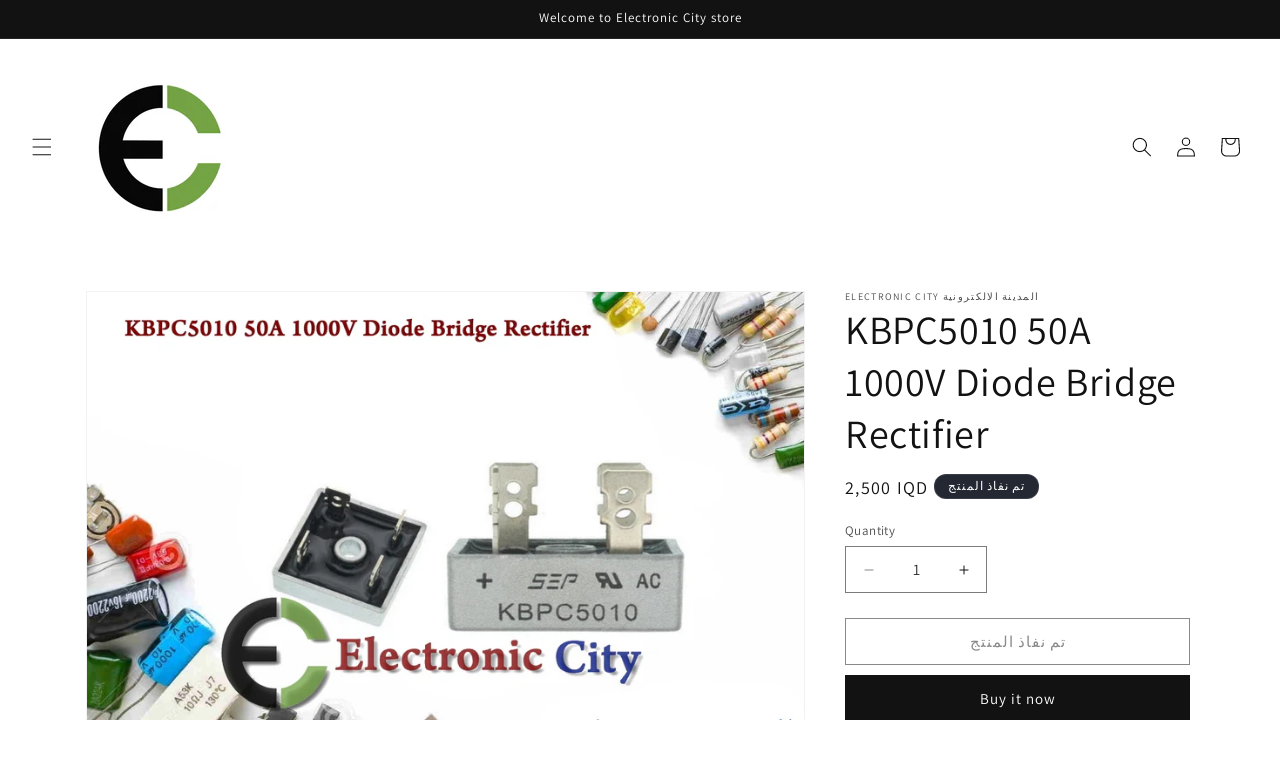

--- FILE ---
content_type: text/html; charset=utf-8
request_url: https://ecity-iq.com/products/kbpc5010-50a-1000v-diode-bridge-rectifier
body_size: 37837
content:
<!doctype html>
<html class="js" lang="en">
  <head>
    <meta charset="utf-8">
    <meta http-equiv="X-UA-Compatible" content="IE=edge">
    <meta name="viewport" content="width=device-width,initial-scale=1">
    <meta name="theme-color" content="">
    <link rel="canonical" href="https://ecity-iq.com/products/kbpc5010-50a-1000v-diode-bridge-rectifier"><link rel="preconnect" href="https://fonts.shopifycdn.com" crossorigin><title>
      KBPC5010 50A 1000V Diode Bridge Rectifier
 &ndash; Electronic City المدينة الالكترونية </title>

    
      <meta name="description" content="KBPC5010 50A 1000V Diode Bridge Rectifier برج دايود 50 امبير 1000 فولت تتوفر بسعر 2,500 دينار">
    

    

<meta property="og:site_name" content="Electronic City المدينة الالكترونية ">
<meta property="og:url" content="https://ecity-iq.com/products/kbpc5010-50a-1000v-diode-bridge-rectifier">
<meta property="og:title" content="KBPC5010 50A 1000V Diode Bridge Rectifier">
<meta property="og:type" content="product">
<meta property="og:description" content="KBPC5010 50A 1000V Diode Bridge Rectifier برج دايود 50 امبير 1000 فولت تتوفر بسعر 2,500 دينار"><meta property="og:image" content="http://ecity-iq.com/cdn/shop/products/KBPC501050A1000VDiodeBridgeRectifier_R9011089.jpg?v=1675254983">
  <meta property="og:image:secure_url" content="https://ecity-iq.com/cdn/shop/products/KBPC501050A1000VDiodeBridgeRectifier_R9011089.jpg?v=1675254983">
  <meta property="og:image:width" content="1300">
  <meta property="og:image:height" content="957"><meta property="og:price:amount" content="2,500">
  <meta property="og:price:currency" content="IQD"><meta name="twitter:card" content="summary_large_image">
<meta name="twitter:title" content="KBPC5010 50A 1000V Diode Bridge Rectifier">
<meta name="twitter:description" content="KBPC5010 50A 1000V Diode Bridge Rectifier برج دايود 50 امبير 1000 فولت تتوفر بسعر 2,500 دينار">


    <script src="//ecity-iq.com/cdn/shop/t/9/assets/constants.js?v=132983761750457495441719604873" defer="defer"></script>
    <script src="//ecity-iq.com/cdn/shop/t/9/assets/pubsub.js?v=158357773527763999511719604873" defer="defer"></script>
    <script src="//ecity-iq.com/cdn/shop/t/9/assets/global.js?v=88558128918567037191719604873" defer="defer"></script><script src="//ecity-iq.com/cdn/shop/t/9/assets/animations.js?v=88693664871331136111719604871" defer="defer"></script><script>window.performance && window.performance.mark && window.performance.mark('shopify.content_for_header.start');</script><meta id="shopify-digital-wallet" name="shopify-digital-wallet" content="/71451607353/digital_wallets/dialog">
<link rel="alternate" type="application/json+oembed" href="https://ecity-iq.com/products/kbpc5010-50a-1000v-diode-bridge-rectifier.oembed">
<script async="async" src="/checkouts/internal/preloads.js?locale=en-IQ"></script>
<script id="shopify-features" type="application/json">{"accessToken":"506198aba1faf95cf7551c3426c9ebd9","betas":["rich-media-storefront-analytics"],"domain":"ecity-iq.com","predictiveSearch":true,"shopId":71451607353,"locale":"en"}</script>
<script>var Shopify = Shopify || {};
Shopify.shop = "c75102.myshopify.com";
Shopify.locale = "en";
Shopify.currency = {"active":"IQD","rate":"1.0"};
Shopify.country = "IQ";
Shopify.theme = {"name":"Updated copy of Updated copy of First","id":169406234937,"schema_name":"Dawn","schema_version":"15.0.0","theme_store_id":887,"role":"main"};
Shopify.theme.handle = "null";
Shopify.theme.style = {"id":null,"handle":null};
Shopify.cdnHost = "ecity-iq.com/cdn";
Shopify.routes = Shopify.routes || {};
Shopify.routes.root = "/";</script>
<script type="module">!function(o){(o.Shopify=o.Shopify||{}).modules=!0}(window);</script>
<script>!function(o){function n(){var o=[];function n(){o.push(Array.prototype.slice.apply(arguments))}return n.q=o,n}var t=o.Shopify=o.Shopify||{};t.loadFeatures=n(),t.autoloadFeatures=n()}(window);</script>
<script id="shop-js-analytics" type="application/json">{"pageType":"product"}</script>
<script defer="defer" async type="module" src="//ecity-iq.com/cdn/shopifycloud/shop-js/modules/v2/client.init-shop-cart-sync_BT-GjEfc.en.esm.js"></script>
<script defer="defer" async type="module" src="//ecity-iq.com/cdn/shopifycloud/shop-js/modules/v2/chunk.common_D58fp_Oc.esm.js"></script>
<script defer="defer" async type="module" src="//ecity-iq.com/cdn/shopifycloud/shop-js/modules/v2/chunk.modal_xMitdFEc.esm.js"></script>
<script type="module">
  await import("//ecity-iq.com/cdn/shopifycloud/shop-js/modules/v2/client.init-shop-cart-sync_BT-GjEfc.en.esm.js");
await import("//ecity-iq.com/cdn/shopifycloud/shop-js/modules/v2/chunk.common_D58fp_Oc.esm.js");
await import("//ecity-iq.com/cdn/shopifycloud/shop-js/modules/v2/chunk.modal_xMitdFEc.esm.js");

  window.Shopify.SignInWithShop?.initShopCartSync?.({"fedCMEnabled":true,"windoidEnabled":true});

</script>
<script id="__st">var __st={"a":71451607353,"offset":10800,"reqid":"4ca11c6a-0597-40f2-9cf2-6bc296fbcee6-1769454665","pageurl":"ecity-iq.com\/products\/kbpc5010-50a-1000v-diode-bridge-rectifier","u":"2a9ef4adb26a","p":"product","rtyp":"product","rid":8086376120633};</script>
<script>window.ShopifyPaypalV4VisibilityTracking = true;</script>
<script id="captcha-bootstrap">!function(){'use strict';const t='contact',e='account',n='new_comment',o=[[t,t],['blogs',n],['comments',n],[t,'customer']],c=[[e,'customer_login'],[e,'guest_login'],[e,'recover_customer_password'],[e,'create_customer']],r=t=>t.map((([t,e])=>`form[action*='/${t}']:not([data-nocaptcha='true']) input[name='form_type'][value='${e}']`)).join(','),a=t=>()=>t?[...document.querySelectorAll(t)].map((t=>t.form)):[];function s(){const t=[...o],e=r(t);return a(e)}const i='password',u='form_key',d=['recaptcha-v3-token','g-recaptcha-response','h-captcha-response',i],f=()=>{try{return window.sessionStorage}catch{return}},m='__shopify_v',_=t=>t.elements[u];function p(t,e,n=!1){try{const o=window.sessionStorage,c=JSON.parse(o.getItem(e)),{data:r}=function(t){const{data:e,action:n}=t;return t[m]||n?{data:e,action:n}:{data:t,action:n}}(c);for(const[e,n]of Object.entries(r))t.elements[e]&&(t.elements[e].value=n);n&&o.removeItem(e)}catch(o){console.error('form repopulation failed',{error:o})}}const l='form_type',E='cptcha';function T(t){t.dataset[E]=!0}const w=window,h=w.document,L='Shopify',v='ce_forms',y='captcha';let A=!1;((t,e)=>{const n=(g='f06e6c50-85a8-45c8-87d0-21a2b65856fe',I='https://cdn.shopify.com/shopifycloud/storefront-forms-hcaptcha/ce_storefront_forms_captcha_hcaptcha.v1.5.2.iife.js',D={infoText:'Protected by hCaptcha',privacyText:'Privacy',termsText:'Terms'},(t,e,n)=>{const o=w[L][v],c=o.bindForm;if(c)return c(t,g,e,D).then(n);var r;o.q.push([[t,g,e,D],n]),r=I,A||(h.body.append(Object.assign(h.createElement('script'),{id:'captcha-provider',async:!0,src:r})),A=!0)});var g,I,D;w[L]=w[L]||{},w[L][v]=w[L][v]||{},w[L][v].q=[],w[L][y]=w[L][y]||{},w[L][y].protect=function(t,e){n(t,void 0,e),T(t)},Object.freeze(w[L][y]),function(t,e,n,w,h,L){const[v,y,A,g]=function(t,e,n){const i=e?o:[],u=t?c:[],d=[...i,...u],f=r(d),m=r(i),_=r(d.filter((([t,e])=>n.includes(e))));return[a(f),a(m),a(_),s()]}(w,h,L),I=t=>{const e=t.target;return e instanceof HTMLFormElement?e:e&&e.form},D=t=>v().includes(t);t.addEventListener('submit',(t=>{const e=I(t);if(!e)return;const n=D(e)&&!e.dataset.hcaptchaBound&&!e.dataset.recaptchaBound,o=_(e),c=g().includes(e)&&(!o||!o.value);(n||c)&&t.preventDefault(),c&&!n&&(function(t){try{if(!f())return;!function(t){const e=f();if(!e)return;const n=_(t);if(!n)return;const o=n.value;o&&e.removeItem(o)}(t);const e=Array.from(Array(32),(()=>Math.random().toString(36)[2])).join('');!function(t,e){_(t)||t.append(Object.assign(document.createElement('input'),{type:'hidden',name:u})),t.elements[u].value=e}(t,e),function(t,e){const n=f();if(!n)return;const o=[...t.querySelectorAll(`input[type='${i}']`)].map((({name:t})=>t)),c=[...d,...o],r={};for(const[a,s]of new FormData(t).entries())c.includes(a)||(r[a]=s);n.setItem(e,JSON.stringify({[m]:1,action:t.action,data:r}))}(t,e)}catch(e){console.error('failed to persist form',e)}}(e),e.submit())}));const S=(t,e)=>{t&&!t.dataset[E]&&(n(t,e.some((e=>e===t))),T(t))};for(const o of['focusin','change'])t.addEventListener(o,(t=>{const e=I(t);D(e)&&S(e,y())}));const B=e.get('form_key'),M=e.get(l),P=B&&M;t.addEventListener('DOMContentLoaded',(()=>{const t=y();if(P)for(const e of t)e.elements[l].value===M&&p(e,B);[...new Set([...A(),...v().filter((t=>'true'===t.dataset.shopifyCaptcha))])].forEach((e=>S(e,t)))}))}(h,new URLSearchParams(w.location.search),n,t,e,['guest_login'])})(!0,!0)}();</script>
<script integrity="sha256-4kQ18oKyAcykRKYeNunJcIwy7WH5gtpwJnB7kiuLZ1E=" data-source-attribution="shopify.loadfeatures" defer="defer" src="//ecity-iq.com/cdn/shopifycloud/storefront/assets/storefront/load_feature-a0a9edcb.js" crossorigin="anonymous"></script>
<script data-source-attribution="shopify.dynamic_checkout.dynamic.init">var Shopify=Shopify||{};Shopify.PaymentButton=Shopify.PaymentButton||{isStorefrontPortableWallets:!0,init:function(){window.Shopify.PaymentButton.init=function(){};var t=document.createElement("script");t.src="https://ecity-iq.com/cdn/shopifycloud/portable-wallets/latest/portable-wallets.en.js",t.type="module",document.head.appendChild(t)}};
</script>
<script data-source-attribution="shopify.dynamic_checkout.buyer_consent">
  function portableWalletsHideBuyerConsent(e){var t=document.getElementById("shopify-buyer-consent"),n=document.getElementById("shopify-subscription-policy-button");t&&n&&(t.classList.add("hidden"),t.setAttribute("aria-hidden","true"),n.removeEventListener("click",e))}function portableWalletsShowBuyerConsent(e){var t=document.getElementById("shopify-buyer-consent"),n=document.getElementById("shopify-subscription-policy-button");t&&n&&(t.classList.remove("hidden"),t.removeAttribute("aria-hidden"),n.addEventListener("click",e))}window.Shopify?.PaymentButton&&(window.Shopify.PaymentButton.hideBuyerConsent=portableWalletsHideBuyerConsent,window.Shopify.PaymentButton.showBuyerConsent=portableWalletsShowBuyerConsent);
</script>
<script>
  function portableWalletsCleanup(e){e&&e.src&&console.error("Failed to load portable wallets script "+e.src);var t=document.querySelectorAll("shopify-accelerated-checkout .shopify-payment-button__skeleton, shopify-accelerated-checkout-cart .wallet-cart-button__skeleton"),e=document.getElementById("shopify-buyer-consent");for(let e=0;e<t.length;e++)t[e].remove();e&&e.remove()}function portableWalletsNotLoadedAsModule(e){e instanceof ErrorEvent&&"string"==typeof e.message&&e.message.includes("import.meta")&&"string"==typeof e.filename&&e.filename.includes("portable-wallets")&&(window.removeEventListener("error",portableWalletsNotLoadedAsModule),window.Shopify.PaymentButton.failedToLoad=e,"loading"===document.readyState?document.addEventListener("DOMContentLoaded",window.Shopify.PaymentButton.init):window.Shopify.PaymentButton.init())}window.addEventListener("error",portableWalletsNotLoadedAsModule);
</script>

<script type="module" src="https://ecity-iq.com/cdn/shopifycloud/portable-wallets/latest/portable-wallets.en.js" onError="portableWalletsCleanup(this)" crossorigin="anonymous"></script>
<script nomodule>
  document.addEventListener("DOMContentLoaded", portableWalletsCleanup);
</script>

<link id="shopify-accelerated-checkout-styles" rel="stylesheet" media="screen" href="https://ecity-iq.com/cdn/shopifycloud/portable-wallets/latest/accelerated-checkout-backwards-compat.css" crossorigin="anonymous">
<style id="shopify-accelerated-checkout-cart">
        #shopify-buyer-consent {
  margin-top: 1em;
  display: inline-block;
  width: 100%;
}

#shopify-buyer-consent.hidden {
  display: none;
}

#shopify-subscription-policy-button {
  background: none;
  border: none;
  padding: 0;
  text-decoration: underline;
  font-size: inherit;
  cursor: pointer;
}

#shopify-subscription-policy-button::before {
  box-shadow: none;
}

      </style>
<script id="sections-script" data-sections="header" defer="defer" src="//ecity-iq.com/cdn/shop/t/9/compiled_assets/scripts.js?v=1272"></script>
<script>window.performance && window.performance.mark && window.performance.mark('shopify.content_for_header.end');</script>


    <style data-shopify>
      @font-face {
  font-family: Assistant;
  font-weight: 400;
  font-style: normal;
  font-display: swap;
  src: url("//ecity-iq.com/cdn/fonts/assistant/assistant_n4.9120912a469cad1cc292572851508ca49d12e768.woff2") format("woff2"),
       url("//ecity-iq.com/cdn/fonts/assistant/assistant_n4.6e9875ce64e0fefcd3f4446b7ec9036b3ddd2985.woff") format("woff");
}

      @font-face {
  font-family: Assistant;
  font-weight: 700;
  font-style: normal;
  font-display: swap;
  src: url("//ecity-iq.com/cdn/fonts/assistant/assistant_n7.bf44452348ec8b8efa3aa3068825305886b1c83c.woff2") format("woff2"),
       url("//ecity-iq.com/cdn/fonts/assistant/assistant_n7.0c887fee83f6b3bda822f1150b912c72da0f7b64.woff") format("woff");
}

      
      
      @font-face {
  font-family: Assistant;
  font-weight: 400;
  font-style: normal;
  font-display: swap;
  src: url("//ecity-iq.com/cdn/fonts/assistant/assistant_n4.9120912a469cad1cc292572851508ca49d12e768.woff2") format("woff2"),
       url("//ecity-iq.com/cdn/fonts/assistant/assistant_n4.6e9875ce64e0fefcd3f4446b7ec9036b3ddd2985.woff") format("woff");
}


      
        :root,
        .color-scheme-1 {
          --color-background: 255,255,255;
        
          --gradient-background: #ffffff;
        

        

        --color-foreground: 18,18,18;
        --color-background-contrast: 191,191,191;
        --color-shadow: 18,18,18;
        --color-button: 18,18,18;
        --color-button-text: 255,255,255;
        --color-secondary-button: 255,255,255;
        --color-secondary-button-text: 18,18,18;
        --color-link: 18,18,18;
        --color-badge-foreground: 18,18,18;
        --color-badge-background: 255,255,255;
        --color-badge-border: 18,18,18;
        --payment-terms-background-color: rgb(255 255 255);
      }
      
        
        .color-scheme-2 {
          --color-background: 243,243,243;
        
          --gradient-background: #f3f3f3;
        

        

        --color-foreground: 18,18,18;
        --color-background-contrast: 179,179,179;
        --color-shadow: 18,18,18;
        --color-button: 18,18,18;
        --color-button-text: 243,243,243;
        --color-secondary-button: 243,243,243;
        --color-secondary-button-text: 18,18,18;
        --color-link: 18,18,18;
        --color-badge-foreground: 18,18,18;
        --color-badge-background: 243,243,243;
        --color-badge-border: 18,18,18;
        --payment-terms-background-color: rgb(243 243 243);
      }
      
        
        .color-scheme-3 {
          --color-background: 36,40,51;
        
          --gradient-background: linear-gradient(74deg, rgba(114, 255, 179, 1) 14%, rgba(255, 250, 99, 1) 85%);
        

        

        --color-foreground: 255,255,255;
        --color-background-contrast: 47,52,66;
        --color-shadow: 18,18,18;
        --color-button: 255,255,255;
        --color-button-text: 0,0,0;
        --color-secondary-button: 36,40,51;
        --color-secondary-button-text: 22,202,16;
        --color-link: 22,202,16;
        --color-badge-foreground: 255,255,255;
        --color-badge-background: 36,40,51;
        --color-badge-border: 255,255,255;
        --payment-terms-background-color: rgb(36 40 51);
      }
      
        
        .color-scheme-4 {
          --color-background: 18,18,18;
        
          --gradient-background: #121212;
        

        

        --color-foreground: 255,255,255;
        --color-background-contrast: 146,146,146;
        --color-shadow: 18,18,18;
        --color-button: 255,255,255;
        --color-button-text: 18,18,18;
        --color-secondary-button: 18,18,18;
        --color-secondary-button-text: 255,255,255;
        --color-link: 255,255,255;
        --color-badge-foreground: 255,255,255;
        --color-badge-background: 18,18,18;
        --color-badge-border: 255,255,255;
        --payment-terms-background-color: rgb(18 18 18);
      }
      
        
        .color-scheme-5 {
          --color-background: 51,79,180;
        
          --gradient-background: #334fb4;
        

        

        --color-foreground: 255,255,255;
        --color-background-contrast: 23,35,81;
        --color-shadow: 18,18,18;
        --color-button: 255,255,255;
        --color-button-text: 51,79,180;
        --color-secondary-button: 51,79,180;
        --color-secondary-button-text: 255,255,255;
        --color-link: 255,255,255;
        --color-badge-foreground: 255,255,255;
        --color-badge-background: 51,79,180;
        --color-badge-border: 255,255,255;
        --payment-terms-background-color: rgb(51 79 180);
      }
      

      body, .color-scheme-1, .color-scheme-2, .color-scheme-3, .color-scheme-4, .color-scheme-5 {
        color: rgba(var(--color-foreground), 0.75);
        background-color: rgb(var(--color-background));
      }

      :root {
        --font-body-family: Assistant, sans-serif;
        --font-body-style: normal;
        --font-body-weight: 400;
        --font-body-weight-bold: 700;

        --font-heading-family: Assistant, sans-serif;
        --font-heading-style: normal;
        --font-heading-weight: 400;

        --font-body-scale: 1.0;
        --font-heading-scale: 1.0;

        --media-padding: px;
        --media-border-opacity: 0.05;
        --media-border-width: 1px;
        --media-radius: 0px;
        --media-shadow-opacity: 0.0;
        --media-shadow-horizontal-offset: 0px;
        --media-shadow-vertical-offset: 4px;
        --media-shadow-blur-radius: 5px;
        --media-shadow-visible: 0;

        --page-width: 120rem;
        --page-width-margin: 0rem;

        --product-card-image-padding: 0.0rem;
        --product-card-corner-radius: 0.0rem;
        --product-card-text-alignment: left;
        --product-card-border-width: 0.0rem;
        --product-card-border-opacity: 0.1;
        --product-card-shadow-opacity: 0.0;
        --product-card-shadow-visible: 0;
        --product-card-shadow-horizontal-offset: 0.0rem;
        --product-card-shadow-vertical-offset: 0.4rem;
        --product-card-shadow-blur-radius: 0.5rem;

        --collection-card-image-padding: 0.0rem;
        --collection-card-corner-radius: 0.0rem;
        --collection-card-text-alignment: left;
        --collection-card-border-width: 0.0rem;
        --collection-card-border-opacity: 0.1;
        --collection-card-shadow-opacity: 0.0;
        --collection-card-shadow-visible: 0;
        --collection-card-shadow-horizontal-offset: 0.0rem;
        --collection-card-shadow-vertical-offset: 0.4rem;
        --collection-card-shadow-blur-radius: 0.5rem;

        --blog-card-image-padding: 0.0rem;
        --blog-card-corner-radius: 0.0rem;
        --blog-card-text-alignment: left;
        --blog-card-border-width: 0.0rem;
        --blog-card-border-opacity: 0.1;
        --blog-card-shadow-opacity: 0.0;
        --blog-card-shadow-visible: 0;
        --blog-card-shadow-horizontal-offset: 0.0rem;
        --blog-card-shadow-vertical-offset: 0.4rem;
        --blog-card-shadow-blur-radius: 0.5rem;

        --badge-corner-radius: 4.0rem;

        --popup-border-width: 1px;
        --popup-border-opacity: 0.1;
        --popup-corner-radius: 0px;
        --popup-shadow-opacity: 0.0;
        --popup-shadow-horizontal-offset: 0px;
        --popup-shadow-vertical-offset: 4px;
        --popup-shadow-blur-radius: 5px;

        --drawer-border-width: 1px;
        --drawer-border-opacity: 0.1;
        --drawer-shadow-opacity: 0.0;
        --drawer-shadow-horizontal-offset: 0px;
        --drawer-shadow-vertical-offset: 4px;
        --drawer-shadow-blur-radius: 5px;

        --spacing-sections-desktop: 0px;
        --spacing-sections-mobile: 0px;

        --grid-desktop-vertical-spacing: 8px;
        --grid-desktop-horizontal-spacing: 8px;
        --grid-mobile-vertical-spacing: 4px;
        --grid-mobile-horizontal-spacing: 4px;

        --text-boxes-border-opacity: 0.1;
        --text-boxes-border-width: 0px;
        --text-boxes-radius: 0px;
        --text-boxes-shadow-opacity: 0.0;
        --text-boxes-shadow-visible: 0;
        --text-boxes-shadow-horizontal-offset: 0px;
        --text-boxes-shadow-vertical-offset: 4px;
        --text-boxes-shadow-blur-radius: 5px;

        --buttons-radius: 0px;
        --buttons-radius-outset: 0px;
        --buttons-border-width: 1px;
        --buttons-border-opacity: 1.0;
        --buttons-shadow-opacity: 0.0;
        --buttons-shadow-visible: 0;
        --buttons-shadow-horizontal-offset: 0px;
        --buttons-shadow-vertical-offset: 4px;
        --buttons-shadow-blur-radius: 5px;
        --buttons-border-offset: 0px;

        --inputs-radius: 0px;
        --inputs-border-width: 1px;
        --inputs-border-opacity: 0.55;
        --inputs-shadow-opacity: 0.0;
        --inputs-shadow-horizontal-offset: 0px;
        --inputs-margin-offset: 0px;
        --inputs-shadow-vertical-offset: 4px;
        --inputs-shadow-blur-radius: 5px;
        --inputs-radius-outset: 0px;

        --variant-pills-radius: 40px;
        --variant-pills-border-width: 1px;
        --variant-pills-border-opacity: 0.55;
        --variant-pills-shadow-opacity: 0.0;
        --variant-pills-shadow-horizontal-offset: 0px;
        --variant-pills-shadow-vertical-offset: 4px;
        --variant-pills-shadow-blur-radius: 5px;
      }

      *,
      *::before,
      *::after {
        box-sizing: inherit;
      }

      html {
        box-sizing: border-box;
        font-size: calc(var(--font-body-scale) * 62.5%);
        height: 100%;
      }

      body {
        display: grid;
        grid-template-rows: auto auto 1fr auto;
        grid-template-columns: 100%;
        min-height: 100%;
        margin: 0;
        font-size: 1.5rem;
        letter-spacing: 0.06rem;
        line-height: calc(1 + 0.8 / var(--font-body-scale));
        font-family: var(--font-body-family);
        font-style: var(--font-body-style);
        font-weight: var(--font-body-weight);
      }

      @media screen and (min-width: 750px) {
        body {
          font-size: 1.6rem;
        }
      }
    </style>

    <link href="//ecity-iq.com/cdn/shop/t/9/assets/base.css?v=144968985024194912401719604871" rel="stylesheet" type="text/css" media="all" />

      <link rel="preload" as="font" href="//ecity-iq.com/cdn/fonts/assistant/assistant_n4.9120912a469cad1cc292572851508ca49d12e768.woff2" type="font/woff2" crossorigin>
      

      <link rel="preload" as="font" href="//ecity-iq.com/cdn/fonts/assistant/assistant_n4.9120912a469cad1cc292572851508ca49d12e768.woff2" type="font/woff2" crossorigin>
      
<link
        rel="stylesheet"
        href="//ecity-iq.com/cdn/shop/t/9/assets/component-predictive-search.css?v=118923337488134913561719604872"
        media="print"
        onload="this.media='all'"
      ><script>
      if (Shopify.designMode) {
        document.documentElement.classList.add('shopify-design-mode');
      }
    </script>
  <link href="https://monorail-edge.shopifysvc.com" rel="dns-prefetch">
<script>(function(){if ("sendBeacon" in navigator && "performance" in window) {try {var session_token_from_headers = performance.getEntriesByType('navigation')[0].serverTiming.find(x => x.name == '_s').description;} catch {var session_token_from_headers = undefined;}var session_cookie_matches = document.cookie.match(/_shopify_s=([^;]*)/);var session_token_from_cookie = session_cookie_matches && session_cookie_matches.length === 2 ? session_cookie_matches[1] : "";var session_token = session_token_from_headers || session_token_from_cookie || "";function handle_abandonment_event(e) {var entries = performance.getEntries().filter(function(entry) {return /monorail-edge.shopifysvc.com/.test(entry.name);});if (!window.abandonment_tracked && entries.length === 0) {window.abandonment_tracked = true;var currentMs = Date.now();var navigation_start = performance.timing.navigationStart;var payload = {shop_id: 71451607353,url: window.location.href,navigation_start,duration: currentMs - navigation_start,session_token,page_type: "product"};window.navigator.sendBeacon("https://monorail-edge.shopifysvc.com/v1/produce", JSON.stringify({schema_id: "online_store_buyer_site_abandonment/1.1",payload: payload,metadata: {event_created_at_ms: currentMs,event_sent_at_ms: currentMs}}));}}window.addEventListener('pagehide', handle_abandonment_event);}}());</script>
<script id="web-pixels-manager-setup">(function e(e,d,r,n,o){if(void 0===o&&(o={}),!Boolean(null===(a=null===(i=window.Shopify)||void 0===i?void 0:i.analytics)||void 0===a?void 0:a.replayQueue)){var i,a;window.Shopify=window.Shopify||{};var t=window.Shopify;t.analytics=t.analytics||{};var s=t.analytics;s.replayQueue=[],s.publish=function(e,d,r){return s.replayQueue.push([e,d,r]),!0};try{self.performance.mark("wpm:start")}catch(e){}var l=function(){var e={modern:/Edge?\/(1{2}[4-9]|1[2-9]\d|[2-9]\d{2}|\d{4,})\.\d+(\.\d+|)|Firefox\/(1{2}[4-9]|1[2-9]\d|[2-9]\d{2}|\d{4,})\.\d+(\.\d+|)|Chrom(ium|e)\/(9{2}|\d{3,})\.\d+(\.\d+|)|(Maci|X1{2}).+ Version\/(15\.\d+|(1[6-9]|[2-9]\d|\d{3,})\.\d+)([,.]\d+|)( \(\w+\)|)( Mobile\/\w+|) Safari\/|Chrome.+OPR\/(9{2}|\d{3,})\.\d+\.\d+|(CPU[ +]OS|iPhone[ +]OS|CPU[ +]iPhone|CPU IPhone OS|CPU iPad OS)[ +]+(15[._]\d+|(1[6-9]|[2-9]\d|\d{3,})[._]\d+)([._]\d+|)|Android:?[ /-](13[3-9]|1[4-9]\d|[2-9]\d{2}|\d{4,})(\.\d+|)(\.\d+|)|Android.+Firefox\/(13[5-9]|1[4-9]\d|[2-9]\d{2}|\d{4,})\.\d+(\.\d+|)|Android.+Chrom(ium|e)\/(13[3-9]|1[4-9]\d|[2-9]\d{2}|\d{4,})\.\d+(\.\d+|)|SamsungBrowser\/([2-9]\d|\d{3,})\.\d+/,legacy:/Edge?\/(1[6-9]|[2-9]\d|\d{3,})\.\d+(\.\d+|)|Firefox\/(5[4-9]|[6-9]\d|\d{3,})\.\d+(\.\d+|)|Chrom(ium|e)\/(5[1-9]|[6-9]\d|\d{3,})\.\d+(\.\d+|)([\d.]+$|.*Safari\/(?![\d.]+ Edge\/[\d.]+$))|(Maci|X1{2}).+ Version\/(10\.\d+|(1[1-9]|[2-9]\d|\d{3,})\.\d+)([,.]\d+|)( \(\w+\)|)( Mobile\/\w+|) Safari\/|Chrome.+OPR\/(3[89]|[4-9]\d|\d{3,})\.\d+\.\d+|(CPU[ +]OS|iPhone[ +]OS|CPU[ +]iPhone|CPU IPhone OS|CPU iPad OS)[ +]+(10[._]\d+|(1[1-9]|[2-9]\d|\d{3,})[._]\d+)([._]\d+|)|Android:?[ /-](13[3-9]|1[4-9]\d|[2-9]\d{2}|\d{4,})(\.\d+|)(\.\d+|)|Mobile Safari.+OPR\/([89]\d|\d{3,})\.\d+\.\d+|Android.+Firefox\/(13[5-9]|1[4-9]\d|[2-9]\d{2}|\d{4,})\.\d+(\.\d+|)|Android.+Chrom(ium|e)\/(13[3-9]|1[4-9]\d|[2-9]\d{2}|\d{4,})\.\d+(\.\d+|)|Android.+(UC? ?Browser|UCWEB|U3)[ /]?(15\.([5-9]|\d{2,})|(1[6-9]|[2-9]\d|\d{3,})\.\d+)\.\d+|SamsungBrowser\/(5\.\d+|([6-9]|\d{2,})\.\d+)|Android.+MQ{2}Browser\/(14(\.(9|\d{2,})|)|(1[5-9]|[2-9]\d|\d{3,})(\.\d+|))(\.\d+|)|K[Aa][Ii]OS\/(3\.\d+|([4-9]|\d{2,})\.\d+)(\.\d+|)/},d=e.modern,r=e.legacy,n=navigator.userAgent;return n.match(d)?"modern":n.match(r)?"legacy":"unknown"}(),u="modern"===l?"modern":"legacy",c=(null!=n?n:{modern:"",legacy:""})[u],f=function(e){return[e.baseUrl,"/wpm","/b",e.hashVersion,"modern"===e.buildTarget?"m":"l",".js"].join("")}({baseUrl:d,hashVersion:r,buildTarget:u}),m=function(e){var d=e.version,r=e.bundleTarget,n=e.surface,o=e.pageUrl,i=e.monorailEndpoint;return{emit:function(e){var a=e.status,t=e.errorMsg,s=(new Date).getTime(),l=JSON.stringify({metadata:{event_sent_at_ms:s},events:[{schema_id:"web_pixels_manager_load/3.1",payload:{version:d,bundle_target:r,page_url:o,status:a,surface:n,error_msg:t},metadata:{event_created_at_ms:s}}]});if(!i)return console&&console.warn&&console.warn("[Web Pixels Manager] No Monorail endpoint provided, skipping logging."),!1;try{return self.navigator.sendBeacon.bind(self.navigator)(i,l)}catch(e){}var u=new XMLHttpRequest;try{return u.open("POST",i,!0),u.setRequestHeader("Content-Type","text/plain"),u.send(l),!0}catch(e){return console&&console.warn&&console.warn("[Web Pixels Manager] Got an unhandled error while logging to Monorail."),!1}}}}({version:r,bundleTarget:l,surface:e.surface,pageUrl:self.location.href,monorailEndpoint:e.monorailEndpoint});try{o.browserTarget=l,function(e){var d=e.src,r=e.async,n=void 0===r||r,o=e.onload,i=e.onerror,a=e.sri,t=e.scriptDataAttributes,s=void 0===t?{}:t,l=document.createElement("script"),u=document.querySelector("head"),c=document.querySelector("body");if(l.async=n,l.src=d,a&&(l.integrity=a,l.crossOrigin="anonymous"),s)for(var f in s)if(Object.prototype.hasOwnProperty.call(s,f))try{l.dataset[f]=s[f]}catch(e){}if(o&&l.addEventListener("load",o),i&&l.addEventListener("error",i),u)u.appendChild(l);else{if(!c)throw new Error("Did not find a head or body element to append the script");c.appendChild(l)}}({src:f,async:!0,onload:function(){if(!function(){var e,d;return Boolean(null===(d=null===(e=window.Shopify)||void 0===e?void 0:e.analytics)||void 0===d?void 0:d.initialized)}()){var d=window.webPixelsManager.init(e)||void 0;if(d){var r=window.Shopify.analytics;r.replayQueue.forEach((function(e){var r=e[0],n=e[1],o=e[2];d.publishCustomEvent(r,n,o)})),r.replayQueue=[],r.publish=d.publishCustomEvent,r.visitor=d.visitor,r.initialized=!0}}},onerror:function(){return m.emit({status:"failed",errorMsg:"".concat(f," has failed to load")})},sri:function(e){var d=/^sha384-[A-Za-z0-9+/=]+$/;return"string"==typeof e&&d.test(e)}(c)?c:"",scriptDataAttributes:o}),m.emit({status:"loading"})}catch(e){m.emit({status:"failed",errorMsg:(null==e?void 0:e.message)||"Unknown error"})}}})({shopId: 71451607353,storefrontBaseUrl: "https://ecity-iq.com",extensionsBaseUrl: "https://extensions.shopifycdn.com/cdn/shopifycloud/web-pixels-manager",monorailEndpoint: "https://monorail-edge.shopifysvc.com/unstable/produce_batch",surface: "storefront-renderer",enabledBetaFlags: ["2dca8a86"],webPixelsConfigList: [{"id":"shopify-app-pixel","configuration":"{}","eventPayloadVersion":"v1","runtimeContext":"STRICT","scriptVersion":"0450","apiClientId":"shopify-pixel","type":"APP","privacyPurposes":["ANALYTICS","MARKETING"]},{"id":"shopify-custom-pixel","eventPayloadVersion":"v1","runtimeContext":"LAX","scriptVersion":"0450","apiClientId":"shopify-pixel","type":"CUSTOM","privacyPurposes":["ANALYTICS","MARKETING"]}],isMerchantRequest: false,initData: {"shop":{"name":"Electronic City المدينة الالكترونية ","paymentSettings":{"currencyCode":"IQD"},"myshopifyDomain":"c75102.myshopify.com","countryCode":"IQ","storefrontUrl":"https:\/\/ecity-iq.com"},"customer":null,"cart":null,"checkout":null,"productVariants":[{"price":{"amount":2500.0,"currencyCode":"IQD"},"product":{"title":"KBPC5010 50A 1000V Diode Bridge Rectifier","vendor":"Electronic City المدينة الالكترونية","id":"8086376120633","untranslatedTitle":"KBPC5010 50A 1000V Diode Bridge Rectifier","url":"\/products\/kbpc5010-50a-1000v-diode-bridge-rectifier","type":""},"id":"44303092023609","image":{"src":"\/\/ecity-iq.com\/cdn\/shop\/products\/KBPC501050A1000VDiodeBridgeRectifier_R9011089.jpg?v=1675254983"},"sku":"#R9 011089","title":"Default Title","untranslatedTitle":"Default Title"}],"purchasingCompany":null},},"https://ecity-iq.com/cdn","fcfee988w5aeb613cpc8e4bc33m6693e112",{"modern":"","legacy":""},{"shopId":"71451607353","storefrontBaseUrl":"https:\/\/ecity-iq.com","extensionBaseUrl":"https:\/\/extensions.shopifycdn.com\/cdn\/shopifycloud\/web-pixels-manager","surface":"storefront-renderer","enabledBetaFlags":"[\"2dca8a86\"]","isMerchantRequest":"false","hashVersion":"fcfee988w5aeb613cpc8e4bc33m6693e112","publish":"custom","events":"[[\"page_viewed\",{}],[\"product_viewed\",{\"productVariant\":{\"price\":{\"amount\":2500.0,\"currencyCode\":\"IQD\"},\"product\":{\"title\":\"KBPC5010 50A 1000V Diode Bridge Rectifier\",\"vendor\":\"Electronic City المدينة الالكترونية\",\"id\":\"8086376120633\",\"untranslatedTitle\":\"KBPC5010 50A 1000V Diode Bridge Rectifier\",\"url\":\"\/products\/kbpc5010-50a-1000v-diode-bridge-rectifier\",\"type\":\"\"},\"id\":\"44303092023609\",\"image\":{\"src\":\"\/\/ecity-iq.com\/cdn\/shop\/products\/KBPC501050A1000VDiodeBridgeRectifier_R9011089.jpg?v=1675254983\"},\"sku\":\"#R9 011089\",\"title\":\"Default Title\",\"untranslatedTitle\":\"Default Title\"}}]]"});</script><script>
  window.ShopifyAnalytics = window.ShopifyAnalytics || {};
  window.ShopifyAnalytics.meta = window.ShopifyAnalytics.meta || {};
  window.ShopifyAnalytics.meta.currency = 'IQD';
  var meta = {"product":{"id":8086376120633,"gid":"gid:\/\/shopify\/Product\/8086376120633","vendor":"Electronic City المدينة الالكترونية","type":"","handle":"kbpc5010-50a-1000v-diode-bridge-rectifier","variants":[{"id":44303092023609,"price":250000,"name":"KBPC5010 50A 1000V Diode Bridge Rectifier","public_title":null,"sku":"#R9 011089"}],"remote":false},"page":{"pageType":"product","resourceType":"product","resourceId":8086376120633,"requestId":"4ca11c6a-0597-40f2-9cf2-6bc296fbcee6-1769454665"}};
  for (var attr in meta) {
    window.ShopifyAnalytics.meta[attr] = meta[attr];
  }
</script>
<script class="analytics">
  (function () {
    var customDocumentWrite = function(content) {
      var jquery = null;

      if (window.jQuery) {
        jquery = window.jQuery;
      } else if (window.Checkout && window.Checkout.$) {
        jquery = window.Checkout.$;
      }

      if (jquery) {
        jquery('body').append(content);
      }
    };

    var hasLoggedConversion = function(token) {
      if (token) {
        return document.cookie.indexOf('loggedConversion=' + token) !== -1;
      }
      return false;
    }

    var setCookieIfConversion = function(token) {
      if (token) {
        var twoMonthsFromNow = new Date(Date.now());
        twoMonthsFromNow.setMonth(twoMonthsFromNow.getMonth() + 2);

        document.cookie = 'loggedConversion=' + token + '; expires=' + twoMonthsFromNow;
      }
    }

    var trekkie = window.ShopifyAnalytics.lib = window.trekkie = window.trekkie || [];
    if (trekkie.integrations) {
      return;
    }
    trekkie.methods = [
      'identify',
      'page',
      'ready',
      'track',
      'trackForm',
      'trackLink'
    ];
    trekkie.factory = function(method) {
      return function() {
        var args = Array.prototype.slice.call(arguments);
        args.unshift(method);
        trekkie.push(args);
        return trekkie;
      };
    };
    for (var i = 0; i < trekkie.methods.length; i++) {
      var key = trekkie.methods[i];
      trekkie[key] = trekkie.factory(key);
    }
    trekkie.load = function(config) {
      trekkie.config = config || {};
      trekkie.config.initialDocumentCookie = document.cookie;
      var first = document.getElementsByTagName('script')[0];
      var script = document.createElement('script');
      script.type = 'text/javascript';
      script.onerror = function(e) {
        var scriptFallback = document.createElement('script');
        scriptFallback.type = 'text/javascript';
        scriptFallback.onerror = function(error) {
                var Monorail = {
      produce: function produce(monorailDomain, schemaId, payload) {
        var currentMs = new Date().getTime();
        var event = {
          schema_id: schemaId,
          payload: payload,
          metadata: {
            event_created_at_ms: currentMs,
            event_sent_at_ms: currentMs
          }
        };
        return Monorail.sendRequest("https://" + monorailDomain + "/v1/produce", JSON.stringify(event));
      },
      sendRequest: function sendRequest(endpointUrl, payload) {
        // Try the sendBeacon API
        if (window && window.navigator && typeof window.navigator.sendBeacon === 'function' && typeof window.Blob === 'function' && !Monorail.isIos12()) {
          var blobData = new window.Blob([payload], {
            type: 'text/plain'
          });

          if (window.navigator.sendBeacon(endpointUrl, blobData)) {
            return true;
          } // sendBeacon was not successful

        } // XHR beacon

        var xhr = new XMLHttpRequest();

        try {
          xhr.open('POST', endpointUrl);
          xhr.setRequestHeader('Content-Type', 'text/plain');
          xhr.send(payload);
        } catch (e) {
          console.log(e);
        }

        return false;
      },
      isIos12: function isIos12() {
        return window.navigator.userAgent.lastIndexOf('iPhone; CPU iPhone OS 12_') !== -1 || window.navigator.userAgent.lastIndexOf('iPad; CPU OS 12_') !== -1;
      }
    };
    Monorail.produce('monorail-edge.shopifysvc.com',
      'trekkie_storefront_load_errors/1.1',
      {shop_id: 71451607353,
      theme_id: 169406234937,
      app_name: "storefront",
      context_url: window.location.href,
      source_url: "//ecity-iq.com/cdn/s/trekkie.storefront.a804e9514e4efded663580eddd6991fcc12b5451.min.js"});

        };
        scriptFallback.async = true;
        scriptFallback.src = '//ecity-iq.com/cdn/s/trekkie.storefront.a804e9514e4efded663580eddd6991fcc12b5451.min.js';
        first.parentNode.insertBefore(scriptFallback, first);
      };
      script.async = true;
      script.src = '//ecity-iq.com/cdn/s/trekkie.storefront.a804e9514e4efded663580eddd6991fcc12b5451.min.js';
      first.parentNode.insertBefore(script, first);
    };
    trekkie.load(
      {"Trekkie":{"appName":"storefront","development":false,"defaultAttributes":{"shopId":71451607353,"isMerchantRequest":null,"themeId":169406234937,"themeCityHash":"17295800261349743606","contentLanguage":"en","currency":"IQD","eventMetadataId":"652fe6ae-278f-4a6c-bd09-60bd5b90ac23"},"isServerSideCookieWritingEnabled":true,"monorailRegion":"shop_domain","enabledBetaFlags":["65f19447"]},"Session Attribution":{},"S2S":{"facebookCapiEnabled":false,"source":"trekkie-storefront-renderer","apiClientId":580111}}
    );

    var loaded = false;
    trekkie.ready(function() {
      if (loaded) return;
      loaded = true;

      window.ShopifyAnalytics.lib = window.trekkie;

      var originalDocumentWrite = document.write;
      document.write = customDocumentWrite;
      try { window.ShopifyAnalytics.merchantGoogleAnalytics.call(this); } catch(error) {};
      document.write = originalDocumentWrite;

      window.ShopifyAnalytics.lib.page(null,{"pageType":"product","resourceType":"product","resourceId":8086376120633,"requestId":"4ca11c6a-0597-40f2-9cf2-6bc296fbcee6-1769454665","shopifyEmitted":true});

      var match = window.location.pathname.match(/checkouts\/(.+)\/(thank_you|post_purchase)/)
      var token = match? match[1]: undefined;
      if (!hasLoggedConversion(token)) {
        setCookieIfConversion(token);
        window.ShopifyAnalytics.lib.track("Viewed Product",{"currency":"IQD","variantId":44303092023609,"productId":8086376120633,"productGid":"gid:\/\/shopify\/Product\/8086376120633","name":"KBPC5010 50A 1000V Diode Bridge Rectifier","price":"2500.000","sku":"#R9 011089","brand":"Electronic City المدينة الالكترونية","variant":null,"category":"","nonInteraction":true,"remote":false},undefined,undefined,{"shopifyEmitted":true});
      window.ShopifyAnalytics.lib.track("monorail:\/\/trekkie_storefront_viewed_product\/1.1",{"currency":"IQD","variantId":44303092023609,"productId":8086376120633,"productGid":"gid:\/\/shopify\/Product\/8086376120633","name":"KBPC5010 50A 1000V Diode Bridge Rectifier","price":"2500.000","sku":"#R9 011089","brand":"Electronic City المدينة الالكترونية","variant":null,"category":"","nonInteraction":true,"remote":false,"referer":"https:\/\/ecity-iq.com\/products\/kbpc5010-50a-1000v-diode-bridge-rectifier"});
      }
    });


        var eventsListenerScript = document.createElement('script');
        eventsListenerScript.async = true;
        eventsListenerScript.src = "//ecity-iq.com/cdn/shopifycloud/storefront/assets/shop_events_listener-3da45d37.js";
        document.getElementsByTagName('head')[0].appendChild(eventsListenerScript);

})();</script>
<script
  defer
  src="https://ecity-iq.com/cdn/shopifycloud/perf-kit/shopify-perf-kit-3.0.4.min.js"
  data-application="storefront-renderer"
  data-shop-id="71451607353"
  data-render-region="gcp-us-east1"
  data-page-type="product"
  data-theme-instance-id="169406234937"
  data-theme-name="Dawn"
  data-theme-version="15.0.0"
  data-monorail-region="shop_domain"
  data-resource-timing-sampling-rate="10"
  data-shs="true"
  data-shs-beacon="true"
  data-shs-export-with-fetch="true"
  data-shs-logs-sample-rate="1"
  data-shs-beacon-endpoint="https://ecity-iq.com/api/collect"
></script>
</head>

  <body class="gradient animate--hover-default">
    <a class="skip-to-content-link button visually-hidden" href="#MainContent">
      Skip to content
    </a><!-- BEGIN sections: header-group -->
<div id="shopify-section-sections--22990551908665__announcement-bar" class="shopify-section shopify-section-group-header-group announcement-bar-section"><link href="//ecity-iq.com/cdn/shop/t/9/assets/component-slideshow.css?v=170654395204511176521719604872" rel="stylesheet" type="text/css" media="all" />
<link href="//ecity-iq.com/cdn/shop/t/9/assets/component-slider.css?v=14039311878856620671719604872" rel="stylesheet" type="text/css" media="all" />


<div
  class="utility-bar color-scheme-4 gradient utility-bar--bottom-border"
  
>
  <div class="page-width utility-bar__grid"><div
        class="announcement-bar"
        role="region"
        aria-label="Announcement"
        
      ><p class="announcement-bar__message h5">
            <span>Welcome to Electronic City store</span></p></div><div class="localization-wrapper">
</div>
  </div>
</div>


</div><div id="shopify-section-sections--22990551908665__header" class="shopify-section shopify-section-group-header-group section-header"><link rel="stylesheet" href="//ecity-iq.com/cdn/shop/t/9/assets/component-list-menu.css?v=151968516119678728991719604872" media="print" onload="this.media='all'">
<link rel="stylesheet" href="//ecity-iq.com/cdn/shop/t/9/assets/component-search.css?v=165164710990765432851719604872" media="print" onload="this.media='all'">
<link rel="stylesheet" href="//ecity-iq.com/cdn/shop/t/9/assets/component-menu-drawer.css?v=110695408305392539491719604872" media="print" onload="this.media='all'">
<link rel="stylesheet" href="//ecity-iq.com/cdn/shop/t/9/assets/component-cart-notification.css?v=54116361853792938221719604872" media="print" onload="this.media='all'">
<link rel="stylesheet" href="//ecity-iq.com/cdn/shop/t/9/assets/component-cart-items.css?v=127384614032664249911719604872" media="print" onload="this.media='all'"><link rel="stylesheet" href="//ecity-iq.com/cdn/shop/t/9/assets/component-price.css?v=70172745017360139101719604872" media="print" onload="this.media='all'"><style>
  header-drawer {
    justify-self: start;
    margin-left: -1.2rem;
  }.menu-drawer-container {
    display: flex;
  }

  .list-menu {
    list-style: none;
    padding: 0;
    margin: 0;
  }

  .list-menu--inline {
    display: inline-flex;
    flex-wrap: wrap;
  }

  summary.list-menu__item {
    padding-right: 2.7rem;
  }

  .list-menu__item {
    display: flex;
    align-items: center;
    line-height: calc(1 + 0.3 / var(--font-body-scale));
  }

  .list-menu__item--link {
    text-decoration: none;
    padding-bottom: 1rem;
    padding-top: 1rem;
    line-height: calc(1 + 0.8 / var(--font-body-scale));
  }

  @media screen and (min-width: 750px) {
    .list-menu__item--link {
      padding-bottom: 0.5rem;
      padding-top: 0.5rem;
    }
  }
</style><style data-shopify>.header {
    padding: 10px 3rem 10px 3rem;
  }

  .section-header {
    position: sticky; /* This is for fixing a Safari z-index issue. PR #2147 */
    margin-bottom: 0px;
  }

  @media screen and (min-width: 750px) {
    .section-header {
      margin-bottom: 0px;
    }
  }

  @media screen and (min-width: 990px) {
    .header {
      padding-top: 20px;
      padding-bottom: 20px;
    }
  }</style><script src="//ecity-iq.com/cdn/shop/t/9/assets/details-disclosure.js?v=13653116266235556501719604873" defer="defer"></script>
<script src="//ecity-iq.com/cdn/shop/t/9/assets/details-modal.js?v=25581673532751508451719604873" defer="defer"></script>
<script src="//ecity-iq.com/cdn/shop/t/9/assets/cart-notification.js?v=133508293167896966491719604872" defer="defer"></script>
<script src="//ecity-iq.com/cdn/shop/t/9/assets/search-form.js?v=133129549252120666541719604873" defer="defer"></script><svg xmlns="http://www.w3.org/2000/svg" class="hidden">
  <symbol id="icon-search" viewbox="0 0 18 19" fill="none">
    <path fill-rule="evenodd" clip-rule="evenodd" d="M11.03 11.68A5.784 5.784 0 112.85 3.5a5.784 5.784 0 018.18 8.18zm.26 1.12a6.78 6.78 0 11.72-.7l5.4 5.4a.5.5 0 11-.71.7l-5.41-5.4z" fill="currentColor"/>
  </symbol>

  <symbol id="icon-reset" class="icon icon-close"  fill="none" viewBox="0 0 18 18" stroke="currentColor">
    <circle r="8.5" cy="9" cx="9" stroke-opacity="0.2"/>
    <path d="M6.82972 6.82915L1.17193 1.17097" stroke-linecap="round" stroke-linejoin="round" transform="translate(5 5)"/>
    <path d="M1.22896 6.88502L6.77288 1.11523" stroke-linecap="round" stroke-linejoin="round" transform="translate(5 5)"/>
  </symbol>

  <symbol id="icon-close" class="icon icon-close" fill="none" viewBox="0 0 18 17">
    <path d="M.865 15.978a.5.5 0 00.707.707l7.433-7.431 7.579 7.282a.501.501 0 00.846-.37.5.5 0 00-.153-.351L9.712 8.546l7.417-7.416a.5.5 0 10-.707-.708L8.991 7.853 1.413.573a.5.5 0 10-.693.72l7.563 7.268-7.418 7.417z" fill="currentColor">
  </symbol>
</svg><div class="header-wrapper color-scheme-1 gradient"><header class="header header--middle-left header--mobile-center page-width drawer-menu header--has-menu header--has-account">

<header-drawer data-breakpoint="desktop">
  <details id="Details-menu-drawer-container" class="menu-drawer-container">
    <summary
      class="header__icon header__icon--menu header__icon--summary link focus-inset"
      aria-label="Menu"
    >
      <span>
        <svg
  xmlns="http://www.w3.org/2000/svg"
  aria-hidden="true"
  focusable="false"
  class="icon icon-hamburger"
  fill="none"
  viewBox="0 0 18 16"
>
  <path d="M1 .5a.5.5 0 100 1h15.71a.5.5 0 000-1H1zM.5 8a.5.5 0 01.5-.5h15.71a.5.5 0 010 1H1A.5.5 0 01.5 8zm0 7a.5.5 0 01.5-.5h15.71a.5.5 0 010 1H1a.5.5 0 01-.5-.5z" fill="currentColor">
</svg>

        <svg
  xmlns="http://www.w3.org/2000/svg"
  aria-hidden="true"
  focusable="false"
  class="icon icon-close"
  fill="none"
  viewBox="0 0 18 17"
>
  <path d="M.865 15.978a.5.5 0 00.707.707l7.433-7.431 7.579 7.282a.501.501 0 00.846-.37.5.5 0 00-.153-.351L9.712 8.546l7.417-7.416a.5.5 0 10-.707-.708L8.991 7.853 1.413.573a.5.5 0 10-.693.72l7.563 7.268-7.418 7.417z" fill="currentColor">
</svg>

      </span>
    </summary>
    <div id="menu-drawer" class="gradient menu-drawer motion-reduce color-scheme-1">
      <div class="menu-drawer__inner-container">
        <div class="menu-drawer__navigation-container">
          <nav class="menu-drawer__navigation">
            <ul class="menu-drawer__menu has-submenu list-menu" role="list"><li><details id="Details-menu-drawer-menu-item-1">
                      <summary
                        id="HeaderDrawer-audio-الصوتيات"
                        class="menu-drawer__menu-item list-menu__item link link--text focus-inset"
                      >
                        Audio الصوتيات 
                        <svg
  viewBox="0 0 14 10"
  fill="none"
  aria-hidden="true"
  focusable="false"
  class="icon icon-arrow"
  xmlns="http://www.w3.org/2000/svg"
>
  <path fill-rule="evenodd" clip-rule="evenodd" d="M8.537.808a.5.5 0 01.817-.162l4 4a.5.5 0 010 .708l-4 4a.5.5 0 11-.708-.708L11.793 5.5H1a.5.5 0 010-1h10.793L8.646 1.354a.5.5 0 01-.109-.546z" fill="currentColor">
</svg>

                        <svg aria-hidden="true" focusable="false" class="icon icon-caret" viewBox="0 0 10 6">
  <path fill-rule="evenodd" clip-rule="evenodd" d="M9.354.646a.5.5 0 00-.708 0L5 4.293 1.354.646a.5.5 0 00-.708.708l4 4a.5.5 0 00.708 0l4-4a.5.5 0 000-.708z" fill="currentColor">
</svg>

                      </summary>
                      <div
                        id="link-audio-الصوتيات"
                        class="menu-drawer__submenu has-submenu gradient motion-reduce"
                        tabindex="-1"
                      >
                        <div class="menu-drawer__inner-submenu">
                          <button class="menu-drawer__close-button link link--text focus-inset" aria-expanded="true">
                            <svg
  viewBox="0 0 14 10"
  fill="none"
  aria-hidden="true"
  focusable="false"
  class="icon icon-arrow"
  xmlns="http://www.w3.org/2000/svg"
>
  <path fill-rule="evenodd" clip-rule="evenodd" d="M8.537.808a.5.5 0 01.817-.162l4 4a.5.5 0 010 .708l-4 4a.5.5 0 11-.708-.708L11.793 5.5H1a.5.5 0 010-1h10.793L8.646 1.354a.5.5 0 01-.109-.546z" fill="currentColor">
</svg>

                            Audio الصوتيات 
                          </button>
                          <ul class="menu-drawer__menu list-menu" role="list" tabindex="-1"><li><a
                                    id="HeaderDrawer-audio-الصوتيات-alarm-sound-module"
                                    href="/collections/alarm-sound-module"
                                    class="menu-drawer__menu-item link link--text list-menu__item focus-inset"
                                    
                                  >
                                    Alarm sound Module
                                  </a></li><li><a
                                    id="HeaderDrawer-audio-الصوتيات-connector-speaker-terminal"
                                    href="/collections/connector-speaker-terminal"
                                    class="menu-drawer__menu-item link link--text list-menu__item focus-inset"
                                    
                                  >
                                    Connector Speaker Terminal
                                  </a></li><li><a
                                    id="HeaderDrawer-audio-الصوتيات-speaker"
                                    href="/collections/speaker"
                                    class="menu-drawer__menu-item link link--text list-menu__item focus-inset"
                                    
                                  >
                                    Speaker
                                  </a></li><li><a
                                    id="HeaderDrawer-audio-الصوتيات-audio-level-indicator"
                                    href="/collections/audio-level-indicator"
                                    class="menu-drawer__menu-item link link--text list-menu__item focus-inset"
                                    
                                  >
                                    Audio Level Indicator
                                  </a></li><li><a
                                    id="HeaderDrawer-audio-الصوتيات-adapter-connector-jack"
                                    href="/collections/adapter-connector-jack"
                                    class="menu-drawer__menu-item link link--text list-menu__item focus-inset"
                                    
                                  >
                                    Adapter - connector - Jack
                                  </a></li><li><a
                                    id="HeaderDrawer-audio-الصوتيات-amplifier"
                                    href="/collections/amplifier"
                                    class="menu-drawer__menu-item link link--text list-menu__item focus-inset"
                                    
                                  >
                                    Amplifier
                                  </a></li></ul>
                        </div>
                      </div>
                    </details></li><li><details id="Details-menu-drawer-menu-item-2">
                      <summary
                        id="HeaderDrawer-battery-accessories-البطاريات-وملحقاتها"
                        class="menu-drawer__menu-item list-menu__item link link--text focus-inset"
                      >
                        Battery &amp; accessories البطاريات وملحقاتها
                        <svg
  viewBox="0 0 14 10"
  fill="none"
  aria-hidden="true"
  focusable="false"
  class="icon icon-arrow"
  xmlns="http://www.w3.org/2000/svg"
>
  <path fill-rule="evenodd" clip-rule="evenodd" d="M8.537.808a.5.5 0 01.817-.162l4 4a.5.5 0 010 .708l-4 4a.5.5 0 11-.708-.708L11.793 5.5H1a.5.5 0 010-1h10.793L8.646 1.354a.5.5 0 01-.109-.546z" fill="currentColor">
</svg>

                        <svg aria-hidden="true" focusable="false" class="icon icon-caret" viewBox="0 0 10 6">
  <path fill-rule="evenodd" clip-rule="evenodd" d="M9.354.646a.5.5 0 00-.708 0L5 4.293 1.354.646a.5.5 0 00-.708.708l4 4a.5.5 0 00.708 0l4-4a.5.5 0 000-.708z" fill="currentColor">
</svg>

                      </summary>
                      <div
                        id="link-battery-accessories-البطاريات-وملحقاتها"
                        class="menu-drawer__submenu has-submenu gradient motion-reduce"
                        tabindex="-1"
                      >
                        <div class="menu-drawer__inner-submenu">
                          <button class="menu-drawer__close-button link link--text focus-inset" aria-expanded="true">
                            <svg
  viewBox="0 0 14 10"
  fill="none"
  aria-hidden="true"
  focusable="false"
  class="icon icon-arrow"
  xmlns="http://www.w3.org/2000/svg"
>
  <path fill-rule="evenodd" clip-rule="evenodd" d="M8.537.808a.5.5 0 01.817-.162l4 4a.5.5 0 010 .708l-4 4a.5.5 0 11-.708-.708L11.793 5.5H1a.5.5 0 010-1h10.793L8.646 1.354a.5.5 0 01-.109-.546z" fill="currentColor">
</svg>

                            Battery &amp; accessories البطاريات وملحقاتها
                          </button>
                          <ul class="menu-drawer__menu list-menu" role="list" tabindex="-1"><li><a
                                    id="HeaderDrawer-battery-accessories-البطاريات-وملحقاتها-lead-acid-batter"
                                    href="/collections/lead-acid-batter"
                                    class="menu-drawer__menu-item link link--text list-menu__item focus-inset"
                                    
                                  >
                                    Lead Acid Batter
                                  </a></li><li><a
                                    id="HeaderDrawer-battery-accessories-البطاريات-وملحقاتها-battery-holder"
                                    href="/collections/battery-holder"
                                    class="menu-drawer__menu-item link link--text list-menu__item focus-inset"
                                    
                                  >
                                    Battery Holder
                                  </a></li><li><a
                                    id="HeaderDrawer-battery-accessories-البطاريات-وملحقاتها-battery-tester"
                                    href="/collections/battery-tester"
                                    class="menu-drawer__menu-item link link--text list-menu__item focus-inset"
                                    
                                  >
                                    Battery Tester
                                  </a></li><li><a
                                    id="HeaderDrawer-battery-accessories-البطاريات-وملحقاتها-bms"
                                    href="/collections/bms"
                                    class="menu-drawer__menu-item link link--text list-menu__item focus-inset"
                                    
                                  >
                                    BMS
                                  </a></li><li><a
                                    id="HeaderDrawer-battery-accessories-البطاريات-وملحقاتها-adhesive-insulation-paper"
                                    href="/collections/adhesive-insulation-paper"
                                    class="menu-drawer__menu-item link link--text list-menu__item focus-inset"
                                    
                                  >
                                    Adhesive insulation paper
                                  </a></li><li><a
                                    id="HeaderDrawer-battery-accessories-البطاريات-وملحقاتها-fast-glass-fuse"
                                    href="/collections/fast-glass-fuse"
                                    class="menu-drawer__menu-item link link--text list-menu__item focus-inset"
                                    
                                  >
                                    Fast Glass Fuse
                                  </a></li><li><a
                                    id="HeaderDrawer-battery-accessories-البطاريات-وملحقاتها-pvc-heat-shrink-tube"
                                    href="/collections/pvc-heat-shrink-tube"
                                    class="menu-drawer__menu-item link link--text list-menu__item focus-inset"
                                    
                                  >
                                    PVC Heat Shrink Tube
                                  </a></li><li><a
                                    id="HeaderDrawer-battery-accessories-البطاريات-وملحقاتها-non-rechargeable-batteries"
                                    href="/collections/non-rechargeable-batteries"
                                    class="menu-drawer__menu-item link link--text list-menu__item focus-inset"
                                    
                                  >
                                    Non-rechargeable Batteries
                                  </a></li><li><a
                                    id="HeaderDrawer-battery-accessories-البطاريات-وملحقاتها-drill-switch-speed-control"
                                    href="/collections/drill-switch-speed-control"
                                    class="menu-drawer__menu-item link link--text list-menu__item focus-inset"
                                    
                                  >
                                    Drill Switch Speed Control
                                  </a></li><li><a
                                    id="HeaderDrawer-battery-accessories-البطاريات-وملحقاتها-lithium-battery"
                                    href="/collections/lithium-battery"
                                    class="menu-drawer__menu-item link link--text list-menu__item focus-inset"
                                    
                                  >
                                    Lithium Battery
                                  </a></li><li><a
                                    id="HeaderDrawer-battery-accessories-البطاريات-وملحقاتها-over-discharge-undervoltage-battery-protection"
                                    href="/collections/over-discharge-undervoltage-battery-protection"
                                    class="menu-drawer__menu-item link link--text list-menu__item focus-inset"
                                    
                                  >
                                    Over Discharge Undervoltage Battery Protection
                                  </a></li><li><a
                                    id="HeaderDrawer-battery-accessories-البطاريات-وملحقاتها-3240-epoxy-sheet"
                                    href="/collections/3240-epoxy-sheet"
                                    class="menu-drawer__menu-item link link--text list-menu__item focus-inset"
                                    
                                  >
                                    3240 Epoxy Sheet
                                  </a></li><li><a
                                    id="HeaderDrawer-battery-accessories-البطاريات-وملحقاتها-charge-controller"
                                    href="/collections/charge-controller"
                                    class="menu-drawer__menu-item link link--text list-menu__item focus-inset"
                                    
                                  >
                                    Charge Controller
                                  </a></li><li><a
                                    id="HeaderDrawer-battery-accessories-البطاريات-وملحقاتها-lead-acid-agm-gel-battery-charger"
                                    href="/collections/lead-acid-agm-gel-battery-charger"
                                    class="menu-drawer__menu-item link link--text list-menu__item focus-inset"
                                    
                                  >
                                    Lead Acid AGM/GEL Battery Charger
                                  </a></li><li><a
                                    id="HeaderDrawer-battery-accessories-البطاريات-وملحقاتها-nickel-plate-strip-tape"
                                    href="/collections/nickel-plate-strip-tape"
                                    class="menu-drawer__menu-item link link--text list-menu__item focus-inset"
                                    
                                  >
                                    Nickel Plate Strip Tape
                                  </a></li><li><a
                                    id="HeaderDrawer-battery-accessories-البطاريات-وملحقاتها-spot-welding-machine"
                                    href="/collections/spot-welding-machine"
                                    class="menu-drawer__menu-item link link--text list-menu__item focus-inset"
                                    
                                  >
                                    Spot Welding Machine
                                  </a></li><li><a
                                    id="HeaderDrawer-battery-accessories-البطاريات-وملحقاتها-spot-welding-machine-parts"
                                    href="/collections/spot-welding-machine-parts"
                                    class="menu-drawer__menu-item link link--text list-menu__item focus-inset"
                                    
                                  >
                                    Spot Welding Machine Parts
                                  </a></li><li><a
                                    id="HeaderDrawer-battery-accessories-البطاريات-وملحقاتها-cell-spacer-black-plastic-holder"
                                    href="/collections/cell-spacer-black-plastic-holder"
                                    class="menu-drawer__menu-item link link--text list-menu__item focus-inset"
                                    
                                  >
                                    Cell Spacer Black Plastic Holder
                                  </a></li><li><a
                                    id="HeaderDrawer-battery-accessories-البطاريات-وملحقاتها-charger-module"
                                    href="/collections/charger-module"
                                    class="menu-drawer__menu-item link link--text list-menu__item focus-inset"
                                    
                                  >
                                    Charger Module
                                  </a></li><li><a
                                    id="HeaderDrawer-battery-accessories-البطاريات-وملحقاتها-power-bank-board"
                                    href="/collections/power-bank-board"
                                    class="menu-drawer__menu-item link link--text list-menu__item focus-inset"
                                    
                                  >
                                    Power Bank Board
                                  </a></li><li><a
                                    id="HeaderDrawer-battery-accessories-البطاريات-وملحقاتها-power-bank-case"
                                    href="/collections/power-bank-case"
                                    class="menu-drawer__menu-item link link--text list-menu__item focus-inset"
                                    
                                  >
                                    Power Bank Case
                                  </a></li><li><a
                                    id="HeaderDrawer-battery-accessories-البطاريات-وملحقاتها-lithium-battery-charger"
                                    href="/collections/lithium-battery-charger"
                                    class="menu-drawer__menu-item link link--text list-menu__item focus-inset"
                                    
                                  >
                                    lithium battery Charger
                                  </a></li><li><a
                                    id="HeaderDrawer-battery-accessories-البطاريات-وملحقاتها-equalizer-balancer-board"
                                    href="/collections/equalizer-balancer-board"
                                    class="menu-drawer__menu-item link link--text list-menu__item focus-inset"
                                    
                                  >
                                    Equalizer Balancer Board
                                  </a></li><li><a
                                    id="HeaderDrawer-battery-accessories-البطاريات-وملحقاتها-indicator"
                                    href="/collections/indicator"
                                    class="menu-drawer__menu-item link link--text list-menu__item focus-inset"
                                    
                                  >
                                    Indicator
                                  </a></li><li><a
                                    id="HeaderDrawer-battery-accessories-البطاريات-وملحقاتها-electronic-capacity-tester"
                                    href="/collections/electronic-capacity-tester"
                                    class="menu-drawer__menu-item link link--text list-menu__item focus-inset"
                                    
                                  >
                                    Electronic Capacity Tester
                                  </a></li><li><a
                                    id="HeaderDrawer-battery-accessories-البطاريات-وملحقاتها-strong-glass-fiber-tape"
                                    href="/collections/strong-glass-fiber-tape"
                                    class="menu-drawer__menu-item link link--text list-menu__item focus-inset"
                                    
                                  >
                                    Strong Glass Fiber Tape
                                  </a></li><li><a
                                    id="HeaderDrawer-battery-accessories-البطاريات-وملحقاتها-lithium-battery-packs"
                                    href="/collections/lithium-battery-packs"
                                    class="menu-drawer__menu-item link link--text list-menu__item focus-inset"
                                    
                                  >
                                    Lithium Battery Packs
                                  </a></li></ul>
                        </div>
                      </div>
                    </details></li><li><details id="Details-menu-drawer-menu-item-3">
                      <summary
                        id="HeaderDrawer-components"
                        class="menu-drawer__menu-item list-menu__item link link--text focus-inset"
                      >
                        Components
                        <svg
  viewBox="0 0 14 10"
  fill="none"
  aria-hidden="true"
  focusable="false"
  class="icon icon-arrow"
  xmlns="http://www.w3.org/2000/svg"
>
  <path fill-rule="evenodd" clip-rule="evenodd" d="M8.537.808a.5.5 0 01.817-.162l4 4a.5.5 0 010 .708l-4 4a.5.5 0 11-.708-.708L11.793 5.5H1a.5.5 0 010-1h10.793L8.646 1.354a.5.5 0 01-.109-.546z" fill="currentColor">
</svg>

                        <svg aria-hidden="true" focusable="false" class="icon icon-caret" viewBox="0 0 10 6">
  <path fill-rule="evenodd" clip-rule="evenodd" d="M9.354.646a.5.5 0 00-.708 0L5 4.293 1.354.646a.5.5 0 00-.708.708l4 4a.5.5 0 00.708 0l4-4a.5.5 0 000-.708z" fill="currentColor">
</svg>

                      </summary>
                      <div
                        id="link-components"
                        class="menu-drawer__submenu has-submenu gradient motion-reduce"
                        tabindex="-1"
                      >
                        <div class="menu-drawer__inner-submenu">
                          <button class="menu-drawer__close-button link link--text focus-inset" aria-expanded="true">
                            <svg
  viewBox="0 0 14 10"
  fill="none"
  aria-hidden="true"
  focusable="false"
  class="icon icon-arrow"
  xmlns="http://www.w3.org/2000/svg"
>
  <path fill-rule="evenodd" clip-rule="evenodd" d="M8.537.808a.5.5 0 01.817-.162l4 4a.5.5 0 010 .708l-4 4a.5.5 0 11-.708-.708L11.793 5.5H1a.5.5 0 010-1h10.793L8.646 1.354a.5.5 0 01-.109-.546z" fill="currentColor">
</svg>

                            Components
                          </button>
                          <ul class="menu-drawer__menu list-menu" role="list" tabindex="-1"><li><a
                                    id="HeaderDrawer-components-pptc-resettable-fuse"
                                    href="/collections/pptc-resettable-fuse"
                                    class="menu-drawer__menu-item link link--text list-menu__item focus-inset"
                                    
                                  >
                                    PPTC Resettable fuse
                                  </a></li><li><a
                                    id="HeaderDrawer-components-electric-magnet"
                                    href="/collections/electric-magnet"
                                    class="menu-drawer__menu-item link link--text list-menu__item focus-inset"
                                    
                                  >
                                    Electric Magnet
                                  </a></li><li><a
                                    id="HeaderDrawer-components-magnetic-and-mercury-switches"
                                    href="/collections/magnetic-and-mercury-switches"
                                    class="menu-drawer__menu-item link link--text list-menu__item focus-inset"
                                    
                                  >
                                    Magnetic And Mercury Switches
                                  </a></li><li><a
                                    id="HeaderDrawer-components-pitch-jumper-shorted-cap"
                                    href="/collections/pitch-jumper-shorted-cap"
                                    class="menu-drawer__menu-item link link--text list-menu__item focus-inset"
                                    
                                  >
                                    Pitch jumper shorted cap
                                  </a></li><li><a
                                    id="HeaderDrawer-components-db3-bidirectional-diac"
                                    href="/collections/db3-bidirectional-diac"
                                    class="menu-drawer__menu-item link link--text list-menu__item focus-inset"
                                    
                                  >
                                    DB3 Bidirectional Diac
                                  </a></li><li><a
                                    id="HeaderDrawer-components-bulb-light"
                                    href="/collections/bulb-light"
                                    class="menu-drawer__menu-item link link--text list-menu__item focus-inset"
                                    
                                  >
                                    Bulb Light
                                  </a></li><li><a
                                    id="HeaderDrawer-components-ir-transmitter-and-receiver"
                                    href="/collections/ir-transmitter-and-receiver"
                                    class="menu-drawer__menu-item link link--text list-menu__item focus-inset"
                                    
                                  >
                                    IR Transmitter and Receiver
                                  </a></li><li><a
                                    id="HeaderDrawer-components-audio-amplifier-ic"
                                    href="/collections/audio-amplifier-ic"
                                    class="menu-drawer__menu-item link link--text list-menu__item focus-inset"
                                    
                                  >
                                    Audio Amplifier IC
                                  </a></li><li><a
                                    id="HeaderDrawer-components-phototransistor-optocoupler"
                                    href="/collections/phototransistor-optocoupler"
                                    class="menu-drawer__menu-item link link--text list-menu__item focus-inset"
                                    
                                  >
                                    Phototransistor Optocoupler
                                  </a></li><li><a
                                    id="HeaderDrawer-components-cbb61-starting-capacitor"
                                    href="/collections/cbb61-starting-capacitor"
                                    class="menu-drawer__menu-item link link--text list-menu__item focus-inset"
                                    
                                  >
                                    CBB61 starting capacitor
                                  </a></li><li><a
                                    id="HeaderDrawer-components-ceramic-capacitor"
                                    href="/collections/ceramic-capacitor"
                                    class="menu-drawer__menu-item link link--text list-menu__item focus-inset"
                                    
                                  >
                                    Ceramic capacitor
                                  </a></li><li><a
                                    id="HeaderDrawer-components-buzzer"
                                    href="/collections/buzzer"
                                    class="menu-drawer__menu-item link link--text list-menu__item focus-inset"
                                    
                                  >
                                    Buzzer
                                  </a></li><li><a
                                    id="HeaderDrawer-components-zener-diode"
                                    href="/collections/zener-diode"
                                    class="menu-drawer__menu-item link link--text list-menu__item focus-inset"
                                    
                                  >
                                    Zener Diode
                                  </a></li><li><a
                                    id="HeaderDrawer-components-electrolytic-capacitor"
                                    href="/collections/electrolytic-capacitor"
                                    class="menu-drawer__menu-item link link--text list-menu__item focus-inset"
                                    
                                  >
                                    Electrolytic Capacitor
                                  </a></li><li><a
                                    id="HeaderDrawer-components-cbb-capacitor"
                                    href="/collections/cbb61-starting-capacitor"
                                    class="menu-drawer__menu-item link link--text list-menu__item focus-inset"
                                    
                                  >
                                    CBB Capacitor
                                  </a></li><li><a
                                    id="HeaderDrawer-components-thyristors"
                                    href="/collections/thyristors"
                                    class="menu-drawer__menu-item link link--text list-menu__item focus-inset"
                                    
                                  >
                                    Thyristors
                                  </a></li><li><a
                                    id="HeaderDrawer-components-ic-socket"
                                    href="/collections/ic-socket"
                                    class="menu-drawer__menu-item link link--text list-menu__item focus-inset"
                                    
                                  >
                                    IC Socket
                                  </a></li><li><a
                                    id="HeaderDrawer-components-mosfets"
                                    href="/collections/mosfets"
                                    class="menu-drawer__menu-item link link--text list-menu__item focus-inset"
                                    
                                  >
                                    MOSFETs
                                  </a></li><li><a
                                    id="HeaderDrawer-components-crystal-oscillator"
                                    href="/collections/crystal-oscillator"
                                    class="menu-drawer__menu-item link link--text list-menu__item focus-inset"
                                    
                                  >
                                    Crystal Oscillator
                                  </a></li><li><a
                                    id="HeaderDrawer-components-voltage-regulator"
                                    href="/collections/voltage-regulator"
                                    class="menu-drawer__menu-item link link--text list-menu__item focus-inset"
                                    
                                  >
                                    Voltage Regulator
                                  </a></li><li><a
                                    id="HeaderDrawer-components-triac"
                                    href="/collections/triac"
                                    class="menu-drawer__menu-item link link--text list-menu__item focus-inset"
                                    
                                  >
                                    Triac
                                  </a></li><li><a
                                    id="HeaderDrawer-components-bridge-rectifiers"
                                    href="/collections/bridge-rectifiers"
                                    class="menu-drawer__menu-item link link--text list-menu__item focus-inset"
                                    
                                  >
                                    Bridge Rectifiers
                                  </a></li><li><details id="Details-menu-drawer-components-microcontroller">
                                    <summary
                                      id="HeaderDrawer-components-microcontroller"
                                      class="menu-drawer__menu-item link link--text list-menu__item focus-inset"
                                    >
                                      Microcontroller
                                      <svg
  viewBox="0 0 14 10"
  fill="none"
  aria-hidden="true"
  focusable="false"
  class="icon icon-arrow"
  xmlns="http://www.w3.org/2000/svg"
>
  <path fill-rule="evenodd" clip-rule="evenodd" d="M8.537.808a.5.5 0 01.817-.162l4 4a.5.5 0 010 .708l-4 4a.5.5 0 11-.708-.708L11.793 5.5H1a.5.5 0 010-1h10.793L8.646 1.354a.5.5 0 01-.109-.546z" fill="currentColor">
</svg>

                                      <svg aria-hidden="true" focusable="false" class="icon icon-caret" viewBox="0 0 10 6">
  <path fill-rule="evenodd" clip-rule="evenodd" d="M9.354.646a.5.5 0 00-.708 0L5 4.293 1.354.646a.5.5 0 00-.708.708l4 4a.5.5 0 00.708 0l4-4a.5.5 0 000-.708z" fill="currentColor">
</svg>

                                    </summary>
                                    <div
                                      id="childlink-microcontroller"
                                      class="menu-drawer__submenu has-submenu gradient motion-reduce"
                                    >
                                      <button
                                        class="menu-drawer__close-button link link--text focus-inset"
                                        aria-expanded="true"
                                      >
                                        <svg
  viewBox="0 0 14 10"
  fill="none"
  aria-hidden="true"
  focusable="false"
  class="icon icon-arrow"
  xmlns="http://www.w3.org/2000/svg"
>
  <path fill-rule="evenodd" clip-rule="evenodd" d="M8.537.808a.5.5 0 01.817-.162l4 4a.5.5 0 010 .708l-4 4a.5.5 0 11-.708-.708L11.793 5.5H1a.5.5 0 010-1h10.793L8.646 1.354a.5.5 0 01-.109-.546z" fill="currentColor">
</svg>

                                        Microcontroller
                                      </button>
                                      <ul
                                        class="menu-drawer__menu list-menu"
                                        role="list"
                                        tabindex="-1"
                                      ><li>
                                            <a
                                              id="HeaderDrawer-components-microcontroller-microchip"
                                              href="/collections/microchip"
                                              class="menu-drawer__menu-item link link--text list-menu__item focus-inset"
                                              
                                            >
                                              Microchip
                                            </a>
                                          </li><li>
                                            <a
                                              id="HeaderDrawer-components-microcontroller-atmel"
                                              href="/collections/atmel"
                                              class="menu-drawer__menu-item link link--text list-menu__item focus-inset"
                                              
                                            >
                                              Atmel
                                            </a>
                                          </li></ul>
                                    </div>
                                  </details></li><li><a
                                    id="HeaderDrawer-components-transistor"
                                    href="/collections/transistor"
                                    class="menu-drawer__menu-item link link--text list-menu__item focus-inset"
                                    
                                  >
                                    Transistor
                                  </a></li><li><a
                                    id="HeaderDrawer-components-integrated-circuits"
                                    href="/collections/integrated-circuits"
                                    class="menu-drawer__menu-item link link--text list-menu__item focus-inset"
                                    
                                  >
                                    Integrated Circuits
                                  </a></li><li><details id="Details-menu-drawer-components-led-light-emitting-diode">
                                    <summary
                                      id="HeaderDrawer-components-led-light-emitting-diode"
                                      class="menu-drawer__menu-item link link--text list-menu__item focus-inset"
                                    >
                                      LED Light Emitting Diode
                                      <svg
  viewBox="0 0 14 10"
  fill="none"
  aria-hidden="true"
  focusable="false"
  class="icon icon-arrow"
  xmlns="http://www.w3.org/2000/svg"
>
  <path fill-rule="evenodd" clip-rule="evenodd" d="M8.537.808a.5.5 0 01.817-.162l4 4a.5.5 0 010 .708l-4 4a.5.5 0 11-.708-.708L11.793 5.5H1a.5.5 0 010-1h10.793L8.646 1.354a.5.5 0 01-.109-.546z" fill="currentColor">
</svg>

                                      <svg aria-hidden="true" focusable="false" class="icon icon-caret" viewBox="0 0 10 6">
  <path fill-rule="evenodd" clip-rule="evenodd" d="M9.354.646a.5.5 0 00-.708 0L5 4.293 1.354.646a.5.5 0 00-.708.708l4 4a.5.5 0 00.708 0l4-4a.5.5 0 000-.708z" fill="currentColor">
</svg>

                                    </summary>
                                    <div
                                      id="childlink-led-light-emitting-diode"
                                      class="menu-drawer__submenu has-submenu gradient motion-reduce"
                                    >
                                      <button
                                        class="menu-drawer__close-button link link--text focus-inset"
                                        aria-expanded="true"
                                      >
                                        <svg
  viewBox="0 0 14 10"
  fill="none"
  aria-hidden="true"
  focusable="false"
  class="icon icon-arrow"
  xmlns="http://www.w3.org/2000/svg"
>
  <path fill-rule="evenodd" clip-rule="evenodd" d="M8.537.808a.5.5 0 01.817-.162l4 4a.5.5 0 010 .708l-4 4a.5.5 0 11-.708-.708L11.793 5.5H1a.5.5 0 010-1h10.793L8.646 1.354a.5.5 0 01-.109-.546z" fill="currentColor">
</svg>

                                        LED Light Emitting Diode
                                      </button>
                                      <ul
                                        class="menu-drawer__menu list-menu"
                                        role="list"
                                        tabindex="-1"
                                      ><li>
                                            <a
                                              id="HeaderDrawer-components-led-light-emitting-diode-1w-led"
                                              href="/collections/1w-led"
                                              class="menu-drawer__menu-item link link--text list-menu__item focus-inset"
                                              
                                            >
                                              1W LED
                                            </a>
                                          </li><li>
                                            <a
                                              id="HeaderDrawer-components-led-light-emitting-diode-3w-led"
                                              href="/collections/3w-led"
                                              class="menu-drawer__menu-item link link--text list-menu__item focus-inset"
                                              
                                            >
                                              3W LED
                                            </a>
                                          </li><li>
                                            <a
                                              id="HeaderDrawer-components-led-light-emitting-diode-5mm-led"
                                              href="/collections/5mm-led"
                                              class="menu-drawer__menu-item link link--text list-menu__item focus-inset"
                                              
                                            >
                                              5mm LED
                                            </a>
                                          </li><li>
                                            <a
                                              id="HeaderDrawer-components-led-light-emitting-diode-3mm-led"
                                              href="/collections/3mm-led"
                                              class="menu-drawer__menu-item link link--text list-menu__item focus-inset"
                                              
                                            >
                                              3mm LED
                                            </a>
                                          </li><li>
                                            <a
                                              id="HeaderDrawer-components-led-light-emitting-diode-10mm-led"
                                              href="/collections/10mm-led"
                                              class="menu-drawer__menu-item link link--text list-menu__item focus-inset"
                                              
                                            >
                                              10mm LED
                                            </a>
                                          </li><li>
                                            <a
                                              id="HeaderDrawer-components-led-light-emitting-diode-10w-led"
                                              href="/collections/10w-led"
                                              class="menu-drawer__menu-item link link--text list-menu__item focus-inset"
                                              
                                            >
                                              10W LED
                                            </a>
                                          </li><li>
                                            <a
                                              id="HeaderDrawer-components-led-light-emitting-diode-20w-30w-50w-100w"
                                              href="/collections/20w-30w-50w-100w"
                                              class="menu-drawer__menu-item link link--text list-menu__item focus-inset"
                                              
                                            >
                                              20w-30w-50w-100w
                                            </a>
                                          </li><li>
                                            <a
                                              id="HeaderDrawer-components-led-light-emitting-diode-200ْx10mm-dc12v-10w-led"
                                              href="/collections/200%D9%92x10mm-dc12v-10w-led"
                                              class="menu-drawer__menu-item link link--text list-menu__item focus-inset"
                                              
                                            >
                                              200ْX10mm DC12V 10W LED
                                            </a>
                                          </li><li>
                                            <a
                                              id="HeaderDrawer-components-led-light-emitting-diode-3mm-piranha"
                                              href="/collections/3mm-piranha"
                                              class="menu-drawer__menu-item link link--text list-menu__item focus-inset"
                                              
                                            >
                                              3MM Piranha
                                            </a>
                                          </li><li>
                                            <a
                                              id="HeaderDrawer-components-led-light-emitting-diode-heat-sink-led-aluminum-base-plate"
                                              href="/collections/heat-sink-led-aluminum-base-plate"
                                              class="menu-drawer__menu-item link link--text list-menu__item focus-inset"
                                              
                                            >
                                              Heat Sink LED Aluminum Base Plate
                                            </a>
                                          </li><li>
                                            <a
                                              id="HeaderDrawer-components-led-light-emitting-diode-13x13mm-cob-light-bulb"
                                              href="/collections/13x13mm-cob-light-bulb"
                                              class="menu-drawer__menu-item link link--text list-menu__item focus-inset"
                                              
                                            >
                                              13X13mm COB Light Bulb
                                            </a>
                                          </li><li>
                                            <a
                                              id="HeaderDrawer-components-led-light-emitting-diode-smd-lamp-beads-led-tv"
                                              href="/collections/smd-lamp-beads-led-tv"
                                              class="menu-drawer__menu-item link link--text list-menu__item focus-inset"
                                              
                                            >
                                              SMD Lamp Beads LED TV	
                                            </a>
                                          </li><li>
                                            <a
                                              id="HeaderDrawer-components-led-light-emitting-diode-8mm-led"
                                              href="/collections/8mm-led"
                                              class="menu-drawer__menu-item link link--text list-menu__item focus-inset"
                                              
                                            >
                                              8mm LED
                                            </a>
                                          </li><li>
                                            <a
                                              id="HeaderDrawer-components-led-light-emitting-diode-100x8mm-led-cob-chip-light-5w-dc-12v"
                                              href="/collections/100x8mm-led-cob-chip-light-5w-dc-12v"
                                              class="menu-drawer__menu-item link link--text list-menu__item focus-inset"
                                              
                                            >
                                              100X8MM LED COB Chip Light 5W DC 12V
                                            </a>
                                          </li><li>
                                            <a
                                              id="HeaderDrawer-components-led-light-emitting-diode-smd-led"
                                              href="/collections/smd-led"
                                              class="menu-drawer__menu-item link link--text list-menu__item focus-inset"
                                              
                                            >
                                              SMD LED
                                            </a>
                                          </li></ul>
                                    </div>
                                  </details></li><li><a
                                    id="HeaderDrawer-components-slide-switch"
                                    href="/collections/slide-switch"
                                    class="menu-drawer__menu-item link link--text list-menu__item focus-inset"
                                    
                                  >
                                    Slide Switch
                                  </a></li><li><a
                                    id="HeaderDrawer-components-banana-jack-terminal"
                                    href="/collections/banana-jack-terminal"
                                    class="menu-drawer__menu-item link link--text list-menu__item focus-inset"
                                    
                                  >
                                    Banana Jack Terminal
                                  </a></li><li><a
                                    id="HeaderDrawer-components-selector-rotary-switch"
                                    href="/collections/selector-rotary-switch"
                                    class="menu-drawer__menu-item link link--text list-menu__item focus-inset"
                                    
                                  >
                                    Selector Rotary Switch
                                  </a></li><li><a
                                    id="HeaderDrawer-components-micro-push-button-switch"
                                    href="/collections/micro-push-button-switch"
                                    class="menu-drawer__menu-item link link--text list-menu__item focus-inset"
                                    
                                  >
                                    Micro Push Button Switch
                                  </a></li><li><a
                                    id="HeaderDrawer-components-push-button-switch"
                                    href="/collections/push-button-switch"
                                    class="menu-drawer__menu-item link link--text list-menu__item focus-inset"
                                    
                                  >
                                    Push button Switch
                                  </a></li><li><a
                                    id="HeaderDrawer-components-aviation-connector-socket"
                                    href="/collections/aviation-connector-socket"
                                    class="menu-drawer__menu-item link link--text list-menu__item focus-inset"
                                    
                                  >
                                    Aviation Connector Socket
                                  </a></li><li><a
                                    id="HeaderDrawer-components-limit-switch"
                                    href="/collections/limit-switch"
                                    class="menu-drawer__menu-item link link--text list-menu__item focus-inset"
                                    
                                  >
                                    Limit Switch
                                  </a></li><li><a
                                    id="HeaderDrawer-components-usb-connector"
                                    href="/collections/usb-connector"
                                    class="menu-drawer__menu-item link link--text list-menu__item focus-inset"
                                    
                                  >
                                    USB connector
                                  </a></li><li><a
                                    id="HeaderDrawer-components-rocker-switches"
                                    href="/collections/rocker-switches"
                                    class="menu-drawer__menu-item link link--text list-menu__item focus-inset"
                                    
                                  >
                                    Rocker Switches
                                  </a></li><li><a
                                    id="HeaderDrawer-components-pcb-terminal-block-connector"
                                    href="/collections/pcb-terminal-block-connector"
                                    class="menu-drawer__menu-item link link--text list-menu__item focus-inset"
                                    
                                  >
                                    PCB Terminal Block Connector
                                  </a></li><li><a
                                    id="HeaderDrawer-components-toggle-switch"
                                    href="/collections/toggle-switch"
                                    class="menu-drawer__menu-item link link--text list-menu__item focus-inset"
                                    
                                  >
                                    Toggle Switch
                                  </a></li><li><a
                                    id="HeaderDrawer-components-relay"
                                    href="/collections/relay"
                                    class="menu-drawer__menu-item link link--text list-menu__item focus-inset"
                                    
                                  >
                                    Relay
                                  </a></li><li><a
                                    id="HeaderDrawer-components-dc-solid-state-relay"
                                    href="/collections/dc-solid-state-relay"
                                    class="menu-drawer__menu-item link link--text list-menu__item focus-inset"
                                    
                                  >
                                    DC Solid State Relay
                                  </a></li><li><a
                                    id="HeaderDrawer-components-ac-solid-state-relay"
                                    href="/collections/ac-solid-state-relay"
                                    class="menu-drawer__menu-item link link--text list-menu__item focus-inset"
                                    
                                  >
                                    AC Solid State Relay
                                  </a></li><li><a
                                    id="HeaderDrawer-components-diode"
                                    href="/collections/diode"
                                    class="menu-drawer__menu-item link link--text list-menu__item focus-inset"
                                    
                                  >
                                    Diode
                                  </a></li><li><a
                                    id="HeaderDrawer-components-ntc-thermal-resistor"
                                    href="/collections/ntc-thermal-resistor"
                                    class="menu-drawer__menu-item link link--text list-menu__item focus-inset"
                                    
                                  >
                                    NTC Thermal Resistor
                                  </a></li><li><a
                                    id="HeaderDrawer-components-dip-switches"
                                    href="/collections/dip-switches"
                                    class="menu-drawer__menu-item link link--text list-menu__item focus-inset"
                                    
                                  >
                                    DIP Switches
                                  </a></li><li><details id="Details-menu-drawer-components-resistor">
                                    <summary
                                      id="HeaderDrawer-components-resistor"
                                      class="menu-drawer__menu-item link link--text list-menu__item focus-inset"
                                    >
                                      Resistor
                                      <svg
  viewBox="0 0 14 10"
  fill="none"
  aria-hidden="true"
  focusable="false"
  class="icon icon-arrow"
  xmlns="http://www.w3.org/2000/svg"
>
  <path fill-rule="evenodd" clip-rule="evenodd" d="M8.537.808a.5.5 0 01.817-.162l4 4a.5.5 0 010 .708l-4 4a.5.5 0 11-.708-.708L11.793 5.5H1a.5.5 0 010-1h10.793L8.646 1.354a.5.5 0 01-.109-.546z" fill="currentColor">
</svg>

                                      <svg aria-hidden="true" focusable="false" class="icon icon-caret" viewBox="0 0 10 6">
  <path fill-rule="evenodd" clip-rule="evenodd" d="M9.354.646a.5.5 0 00-.708 0L5 4.293 1.354.646a.5.5 0 00-.708.708l4 4a.5.5 0 00.708 0l4-4a.5.5 0 000-.708z" fill="currentColor">
</svg>

                                    </summary>
                                    <div
                                      id="childlink-resistor"
                                      class="menu-drawer__submenu has-submenu gradient motion-reduce"
                                    >
                                      <button
                                        class="menu-drawer__close-button link link--text focus-inset"
                                        aria-expanded="true"
                                      >
                                        <svg
  viewBox="0 0 14 10"
  fill="none"
  aria-hidden="true"
  focusable="false"
  class="icon icon-arrow"
  xmlns="http://www.w3.org/2000/svg"
>
  <path fill-rule="evenodd" clip-rule="evenodd" d="M8.537.808a.5.5 0 01.817-.162l4 4a.5.5 0 010 .708l-4 4a.5.5 0 11-.708-.708L11.793 5.5H1a.5.5 0 010-1h10.793L8.646 1.354a.5.5 0 01-.109-.546z" fill="currentColor">
</svg>

                                        Resistor
                                      </button>
                                      <ul
                                        class="menu-drawer__menu list-menu"
                                        role="list"
                                        tabindex="-1"
                                      ><li>
                                            <a
                                              id="HeaderDrawer-components-resistor-knobs"
                                              href="/collections/knobs"
                                              class="menu-drawer__menu-item link link--text list-menu__item focus-inset"
                                              
                                            >
                                              knob&#39;s
                                            </a>
                                          </li><li>
                                            <a
                                              id="HeaderDrawer-components-resistor-pot-potentiometer"
                                              href="/collections/pot-potentiometer"
                                              class="menu-drawer__menu-item link link--text list-menu__item focus-inset"
                                              
                                            >
                                              Pot Potentiometer
                                            </a>
                                          </li><li>
                                            <a
                                              id="HeaderDrawer-components-resistor-3590s-2-precision-multi-turn-potentiometer"
                                              href="/collections/3590s-2-precision-multi-turn-potentiometer"
                                              class="menu-drawer__menu-item link link--text list-menu__item focus-inset"
                                              
                                            >
                                              3590S-2 Precision Multi- Turn Potentiometer
                                            </a>
                                          </li><li>
                                            <a
                                              id="HeaderDrawer-components-resistor-3296w-variable-resistor"
                                              href="/collections/3296w-variable-resistor"
                                              class="menu-drawer__menu-item link link--text list-menu__item focus-inset"
                                              
                                            >
                                              3296W Variable Resistor
                                            </a>
                                          </li><li>
                                            <a
                                              id="HeaderDrawer-components-resistor-wxd3-13-2w-potentiometer"
                                              href="/collections/wxd3-13-2w-potentiometer"
                                              class="menu-drawer__menu-item link link--text list-menu__item focus-inset"
                                              
                                            >
                                              WXD3-13 2W Potentiometer
                                            </a>
                                          </li><li>
                                            <a
                                              id="HeaderDrawer-components-resistor-5w-power-resistor"
                                              href="/collections/5w-power-resistor"
                                              class="menu-drawer__menu-item link link--text list-menu__item focus-inset"
                                              
                                            >
                                              5W Power Resistor
                                            </a>
                                          </li><li>
                                            <a
                                              id="HeaderDrawer-components-resistor-wh148-dual-turn-potentiometer"
                                              href="/collections/wh148-dual-turn-potentiometer"
                                              class="menu-drawer__menu-item link link--text list-menu__item focus-inset"
                                              
                                            >
                                              WH148 Dual Turn Potentiometer	
                                            </a>
                                          </li><li>
                                            <a
                                              id="HeaderDrawer-components-resistor-single-turn-potentiometer"
                                              href="/collections/single-turn-potentiometer"
                                              class="menu-drawer__menu-item link link--text list-menu__item focus-inset"
                                              
                                            >
                                              Single Turn Potentiometer
                                            </a>
                                          </li><li>
                                            <a
                                              id="HeaderDrawer-components-resistor-3386p-1-through-hole-trimmer"
                                              href="/collections/3386p-1-through-hole-trimmer"
                                              class="menu-drawer__menu-item link link--text list-menu__item focus-inset"
                                              
                                            >
                                              3386P-1 Through Hole Trimmer	
                                            </a>
                                          </li><li>
                                            <a
                                              id="HeaderDrawer-components-resistor-10w-resistor"
                                              href="/collections/10w-resistor-1"
                                              class="menu-drawer__menu-item link link--text list-menu__item focus-inset"
                                              
                                            >
                                              10W Resistor
                                            </a>
                                          </li><li>
                                            <a
                                              id="HeaderDrawer-components-resistor-resistance-box"
                                              href="/collections/resistance-box"
                                              class="menu-drawer__menu-item link link--text list-menu__item focus-inset"
                                              
                                            >
                                              Resistance Box
                                            </a>
                                          </li><li>
                                            <a
                                              id="HeaderDrawer-components-resistor-1watt-resistor"
                                              href="/collections/1watt-resistor"
                                              class="menu-drawer__menu-item link link--text list-menu__item focus-inset"
                                              
                                            >
                                              1Watt Resistor
                                            </a>
                                          </li><li>
                                            <a
                                              id="HeaderDrawer-components-resistor-rk097n-potentiometer"
                                              href="/collections/rk097n-potentiometer"
                                              class="menu-drawer__menu-item link link--text list-menu__item focus-inset"
                                              
                                            >
                                              RK097N potentiometer
                                            </a>
                                          </li><li>
                                            <a
                                              id="HeaderDrawer-components-resistor-rk097g-6-pin-15mm-shaft-rotary-potentiometer"
                                              href="/collections/rk097g-6-pin-15mm-shaft-rotary-potentiometer"
                                              class="menu-drawer__menu-item link link--text list-menu__item focus-inset"
                                              
                                            >
                                              RK097G 6 Pin 15mm Shaft Rotary Potentiometer
                                            </a>
                                          </li><li>
                                            <a
                                              id="HeaderDrawer-components-resistor-rv09-vertical-12-5mm-shaft-potentiometer"
                                              href="/collections/rv09-vertical-12-5mm-shaft-potentiometer"
                                              class="menu-drawer__menu-item link link--text list-menu__item focus-inset"
                                              
                                            >
                                              RV09 Vertical 12.5mm Shaft Potentiometer
                                            </a>
                                          </li><li>
                                            <a
                                              id="HeaderDrawer-components-resistor-rv09-horizontal-12-5mm-shaft-potentiometer"
                                              href="/collections/rv09-horizontal-12-5mm-shaft-potentiometer"
                                              class="menu-drawer__menu-item link link--text list-menu__item focus-inset"
                                              
                                            >
                                              RV09 Horizontal 12.5mm Shaft Potentiometer
                                            </a>
                                          </li><li>
                                            <a
                                              id="HeaderDrawer-components-resistor-50w-power-aluminum-shell-resistor"
                                              href="/collections/50w-power-aluminum-shell-resistor"
                                              class="menu-drawer__menu-item link link--text list-menu__item focus-inset"
                                              
                                            >
                                              50W Power Aluminum Shell Resistor
                                            </a>
                                          </li><li>
                                            <a
                                              id="HeaderDrawer-components-resistor-100w-power-aluminum-shell-resistor"
                                              href="/collections/100w-power-aluminum-shell-resistor"
                                              class="menu-drawer__menu-item link link--text list-menu__item focus-inset"
                                              
                                            >
                                              100W Power Aluminum Shell Resistor
                                            </a>
                                          </li><li>
                                            <a
                                              id="HeaderDrawer-components-resistor-carbon-film-resistors"
                                              href="/collections/carbon-film-resistors"
                                              class="menu-drawer__menu-item link link--text list-menu__item focus-inset"
                                              
                                            >
                                              Carbon Film Resistors
                                            </a>
                                          </li></ul>
                                    </div>
                                  </details></li><li><a
                                    id="HeaderDrawer-components-kits"
                                    href="/collections/kits"
                                    class="menu-drawer__menu-item link link--text list-menu__item focus-inset"
                                    
                                  >
                                    Kit&#39;s
                                  </a></li><li><details id="Details-menu-drawer-components-smd-components">
                                    <summary
                                      id="HeaderDrawer-components-smd-components"
                                      class="menu-drawer__menu-item link link--text list-menu__item focus-inset"
                                    >
                                      SMD Components
                                      <svg
  viewBox="0 0 14 10"
  fill="none"
  aria-hidden="true"
  focusable="false"
  class="icon icon-arrow"
  xmlns="http://www.w3.org/2000/svg"
>
  <path fill-rule="evenodd" clip-rule="evenodd" d="M8.537.808a.5.5 0 01.817-.162l4 4a.5.5 0 010 .708l-4 4a.5.5 0 11-.708-.708L11.793 5.5H1a.5.5 0 010-1h10.793L8.646 1.354a.5.5 0 01-.109-.546z" fill="currentColor">
</svg>

                                      <svg aria-hidden="true" focusable="false" class="icon icon-caret" viewBox="0 0 10 6">
  <path fill-rule="evenodd" clip-rule="evenodd" d="M9.354.646a.5.5 0 00-.708 0L5 4.293 1.354.646a.5.5 0 00-.708.708l4 4a.5.5 0 00.708 0l4-4a.5.5 0 000-.708z" fill="currentColor">
</svg>

                                    </summary>
                                    <div
                                      id="childlink-smd-components"
                                      class="menu-drawer__submenu has-submenu gradient motion-reduce"
                                    >
                                      <button
                                        class="menu-drawer__close-button link link--text focus-inset"
                                        aria-expanded="true"
                                      >
                                        <svg
  viewBox="0 0 14 10"
  fill="none"
  aria-hidden="true"
  focusable="false"
  class="icon icon-arrow"
  xmlns="http://www.w3.org/2000/svg"
>
  <path fill-rule="evenodd" clip-rule="evenodd" d="M8.537.808a.5.5 0 01.817-.162l4 4a.5.5 0 010 .708l-4 4a.5.5 0 11-.708-.708L11.793 5.5H1a.5.5 0 010-1h10.793L8.646 1.354a.5.5 0 01-.109-.546z" fill="currentColor">
</svg>

                                        SMD Components
                                      </button>
                                      <ul
                                        class="menu-drawer__menu list-menu"
                                        role="list"
                                        tabindex="-1"
                                      ><li>
                                            <a
                                              id="HeaderDrawer-components-smd-components-adapter-plate-pcb"
                                              href="/collections/adapter-plate-pcb"
                                              class="menu-drawer__menu-item link link--text list-menu__item focus-inset"
                                              
                                            >
                                              Adapter Plate PCB
                                            </a>
                                          </li><li>
                                            <a
                                              id="HeaderDrawer-components-smd-components-smd-ic"
                                              href="/collections/smd-ic"
                                              class="menu-drawer__menu-item link link--text list-menu__item focus-inset"
                                              
                                            >
                                              SMD IC
                                            </a>
                                          </li><li>
                                            <a
                                              id="HeaderDrawer-components-smd-components-smd-bridge-rectifier-diode"
                                              href="/collections/smd-bridge-rectifier-diode"
                                              class="menu-drawer__menu-item link link--text list-menu__item focus-inset"
                                              
                                            >
                                              SMD Bridge Rectifier Diode
                                            </a>
                                          </li><li>
                                            <a
                                              id="HeaderDrawer-components-smd-components-smd-diode"
                                              href="/collections/smd-diode"
                                              class="menu-drawer__menu-item link link--text list-menu__item focus-inset"
                                              
                                            >
                                              SMD Diode
                                            </a>
                                          </li><li>
                                            <a
                                              id="HeaderDrawer-components-smd-components-smd-transistor-mosfet"
                                              href="/collections/smd-transistor-mosfet"
                                              class="menu-drawer__menu-item link link--text list-menu__item focus-inset"
                                              
                                            >
                                              SMD Transistor &amp; Mosfet
                                            </a>
                                          </li><li>
                                            <a
                                              id="HeaderDrawer-components-smd-components-smd-voltage-regulator"
                                              href="/collections/smd-voltage-regulator"
                                              class="menu-drawer__menu-item link link--text list-menu__item focus-inset"
                                              
                                            >
                                              SMD Voltage Regulator
                                            </a>
                                          </li><li>
                                            <a
                                              id="HeaderDrawer-components-smd-components-smd-led"
                                              href="/collections/smd-led"
                                              class="menu-drawer__menu-item link link--text list-menu__item focus-inset"
                                              
                                            >
                                              SMD LED
                                            </a>
                                          </li><li>
                                            <a
                                              id="HeaderDrawer-components-smd-components-smd-capacitor"
                                              href="/collections/smd-capacitor"
                                              class="menu-drawer__menu-item link link--text list-menu__item focus-inset"
                                              
                                            >
                                              SMD Capacitor
                                            </a>
                                          </li><li>
                                            <a
                                              id="HeaderDrawer-components-smd-components-bios-flash-memory"
                                              href="/collections/bios-flash-memory"
                                              class="menu-drawer__menu-item link link--text list-menu__item focus-inset"
                                              
                                            >
                                              Bios Flash Memory
                                            </a>
                                          </li></ul>
                                    </div>
                                  </details></li><li><a
                                    id="HeaderDrawer-components-supper-capacitor"
                                    href="/collections/supper-capacitor"
                                    class="menu-drawer__menu-item link link--text list-menu__item focus-inset"
                                    
                                  >
                                    Supper Capacitor
                                  </a></li><li><a
                                    id="HeaderDrawer-components-neodymium-magnets"
                                    href="/collections/neodymium-magnets"
                                    class="menu-drawer__menu-item link link--text list-menu__item focus-inset"
                                    
                                  >
                                    Neodymium Magnets
                                  </a></li><li><a
                                    id="HeaderDrawer-components-wire"
                                    href="/collections/wire"
                                    class="menu-drawer__menu-item link link--text list-menu__item focus-inset"
                                    
                                  >
                                    wire
                                  </a></li><li><a
                                    id="HeaderDrawer-components-pcb"
                                    href="/collections/pcb"
                                    class="menu-drawer__menu-item link link--text list-menu__item focus-inset"
                                    
                                  >
                                    PCB
                                  </a></li><li><a
                                    id="HeaderDrawer-components-vero-board"
                                    href="/collections/vero-board"
                                    class="menu-drawer__menu-item link link--text list-menu__item focus-inset"
                                    
                                  >
                                    Vero Board
                                  </a></li><li><a
                                    id="HeaderDrawer-components-jst-cable-connector"
                                    href="/collections/jst-cable-connector"
                                    class="menu-drawer__menu-item link link--text list-menu__item focus-inset"
                                    
                                  >
                                    JST Cable Connector
                                  </a></li><li><a
                                    id="HeaderDrawer-components-segment-display"
                                    href="/collections/segment-display"
                                    class="menu-drawer__menu-item link link--text list-menu__item focus-inset"
                                    
                                  >
                                    Segment Display
                                  </a></li><li><a
                                    id="HeaderDrawer-components-fuse"
                                    href="/collections/fuse"
                                    class="menu-drawer__menu-item link link--text list-menu__item focus-inset"
                                    
                                  >
                                    Fuse
                                  </a></li><li><a
                                    id="HeaderDrawer-components-ribbon-flexible-flat-cable"
                                    href="/collections/ribbon-flexible-flat-cable"
                                    class="menu-drawer__menu-item link link--text list-menu__item focus-inset"
                                    
                                  >
                                    Ribbon Flexible Flat Cable
                                  </a></li><li><a
                                    id="HeaderDrawer-components-indicator-lights"
                                    href="/collections/indicator-lights"
                                    class="menu-drawer__menu-item link link--text list-menu__item focus-inset"
                                    
                                  >
                                    Indicator Lights
                                  </a></li><li><a
                                    id="HeaderDrawer-components-plastic-box"
                                    href="/collections/plastic-box"
                                    class="menu-drawer__menu-item link link--text list-menu__item focus-inset"
                                    
                                  >
                                    Plastic Box
                                  </a></li><li><a
                                    id="HeaderDrawer-components-polyester-capacitor"
                                    href="/collections/polyester"
                                    class="menu-drawer__menu-item link link--text list-menu__item focus-inset"
                                    
                                  >
                                    Polyester Capacitor
                                  </a></li><li><a
                                    id="HeaderDrawer-components-high-power-mosfets"
                                    href="/collections/high-power-mosfets"
                                    class="menu-drawer__menu-item link link--text list-menu__item focus-inset"
                                    
                                  >
                                    High Power Mosfets
                                  </a></li></ul>
                        </div>
                      </div>
                    </details></li><li><details id="Details-menu-drawer-menu-item-4">
                      <summary
                        id="HeaderDrawer-cnc"
                        class="menu-drawer__menu-item list-menu__item link link--text focus-inset"
                      >
                        CNC
                        <svg
  viewBox="0 0 14 10"
  fill="none"
  aria-hidden="true"
  focusable="false"
  class="icon icon-arrow"
  xmlns="http://www.w3.org/2000/svg"
>
  <path fill-rule="evenodd" clip-rule="evenodd" d="M8.537.808a.5.5 0 01.817-.162l4 4a.5.5 0 010 .708l-4 4a.5.5 0 11-.708-.708L11.793 5.5H1a.5.5 0 010-1h10.793L8.646 1.354a.5.5 0 01-.109-.546z" fill="currentColor">
</svg>

                        <svg aria-hidden="true" focusable="false" class="icon icon-caret" viewBox="0 0 10 6">
  <path fill-rule="evenodd" clip-rule="evenodd" d="M9.354.646a.5.5 0 00-.708 0L5 4.293 1.354.646a.5.5 0 00-.708.708l4 4a.5.5 0 00.708 0l4-4a.5.5 0 000-.708z" fill="currentColor">
</svg>

                      </summary>
                      <div
                        id="link-cnc"
                        class="menu-drawer__submenu has-submenu gradient motion-reduce"
                        tabindex="-1"
                      >
                        <div class="menu-drawer__inner-submenu">
                          <button class="menu-drawer__close-button link link--text focus-inset" aria-expanded="true">
                            <svg
  viewBox="0 0 14 10"
  fill="none"
  aria-hidden="true"
  focusable="false"
  class="icon icon-arrow"
  xmlns="http://www.w3.org/2000/svg"
>
  <path fill-rule="evenodd" clip-rule="evenodd" d="M8.537.808a.5.5 0 01.817-.162l4 4a.5.5 0 010 .708l-4 4a.5.5 0 11-.708-.708L11.793 5.5H1a.5.5 0 010-1h10.793L8.646 1.354a.5.5 0 01-.109-.546z" fill="currentColor">
</svg>

                            CNC
                          </button>
                          <ul class="menu-drawer__menu list-menu" role="list" tabindex="-1"><li><a
                                    id="HeaderDrawer-cnc-cnc-machine"
                                    href="/collections/cnc-machine"
                                    class="menu-drawer__menu-item link link--text list-menu__item focus-inset"
                                    
                                  >
                                    CNC Machine
                                  </a></li><li><a
                                    id="HeaderDrawer-cnc-cnc-controller"
                                    href="/collections/cnc-controller"
                                    class="menu-drawer__menu-item link link--text list-menu__item focus-inset"
                                    
                                  >
                                    CNC controller
                                  </a></li><li><a
                                    id="HeaderDrawer-cnc-motor-drivers"
                                    href="/collections/motor-drivers"
                                    class="menu-drawer__menu-item link link--text list-menu__item focus-inset"
                                    
                                  >
                                    Motor Drivers
                                  </a></li><li><a
                                    id="HeaderDrawer-cnc-cnc-shield"
                                    href="/collections/cnc-shield"
                                    class="menu-drawer__menu-item link link--text list-menu__item focus-inset"
                                    
                                  >
                                    CNC Shield
                                  </a></li><li><a
                                    id="HeaderDrawer-cnc-cnc-motors"
                                    href="/collections/cnc-motors"
                                    class="menu-drawer__menu-item link link--text list-menu__item focus-inset"
                                    
                                  >
                                    CNC Motors
                                  </a></li></ul>
                        </div>
                      </div>
                    </details></li><li><details id="Details-menu-drawer-menu-item-5">
                      <summary
                        id="HeaderDrawer-computer"
                        class="menu-drawer__menu-item list-menu__item link link--text focus-inset"
                      >
                        Computer
                        <svg
  viewBox="0 0 14 10"
  fill="none"
  aria-hidden="true"
  focusable="false"
  class="icon icon-arrow"
  xmlns="http://www.w3.org/2000/svg"
>
  <path fill-rule="evenodd" clip-rule="evenodd" d="M8.537.808a.5.5 0 01.817-.162l4 4a.5.5 0 010 .708l-4 4a.5.5 0 11-.708-.708L11.793 5.5H1a.5.5 0 010-1h10.793L8.646 1.354a.5.5 0 01-.109-.546z" fill="currentColor">
</svg>

                        <svg aria-hidden="true" focusable="false" class="icon icon-caret" viewBox="0 0 10 6">
  <path fill-rule="evenodd" clip-rule="evenodd" d="M9.354.646a.5.5 0 00-.708 0L5 4.293 1.354.646a.5.5 0 00-.708.708l4 4a.5.5 0 00.708 0l4-4a.5.5 0 000-.708z" fill="currentColor">
</svg>

                      </summary>
                      <div
                        id="link-computer"
                        class="menu-drawer__submenu has-submenu gradient motion-reduce"
                        tabindex="-1"
                      >
                        <div class="menu-drawer__inner-submenu">
                          <button class="menu-drawer__close-button link link--text focus-inset" aria-expanded="true">
                            <svg
  viewBox="0 0 14 10"
  fill="none"
  aria-hidden="true"
  focusable="false"
  class="icon icon-arrow"
  xmlns="http://www.w3.org/2000/svg"
>
  <path fill-rule="evenodd" clip-rule="evenodd" d="M8.537.808a.5.5 0 01.817-.162l4 4a.5.5 0 010 .708l-4 4a.5.5 0 11-.708-.708L11.793 5.5H1a.5.5 0 010-1h10.793L8.646 1.354a.5.5 0 01-.109-.546z" fill="currentColor">
</svg>

                            Computer
                          </button>
                          <ul class="menu-drawer__menu list-menu" role="list" tabindex="-1"><li><a
                                    id="HeaderDrawer-computer-pc-fan"
                                    href="/collections/pc-fan"
                                    class="menu-drawer__menu-item link link--text list-menu__item focus-inset"
                                    
                                  >
                                    PC Fan
                                  </a></li><li><a
                                    id="HeaderDrawer-computer-cable-connector"
                                    href="/collections/cable-connector"
                                    class="menu-drawer__menu-item link link--text list-menu__item focus-inset"
                                    
                                  >
                                    Cable &amp; Connector
                                  </a></li><li><a
                                    id="HeaderDrawer-computer-video-capture-card"
                                    href="/collections/video-capture-card"
                                    class="menu-drawer__menu-item link link--text list-menu__item focus-inset"
                                    
                                  >
                                    Video Capture Card
                                  </a></li><li><a
                                    id="HeaderDrawer-computer-display-converter-device"
                                    href="/collections/display-converter-device"
                                    class="menu-drawer__menu-item link link--text list-menu__item focus-inset"
                                    
                                  >
                                    Display Converter Device
                                  </a></li><li><a
                                    id="HeaderDrawer-computer-d-sub-connectors"
                                    href="/collections/d-sub-connectors"
                                    class="menu-drawer__menu-item link link--text list-menu__item focus-inset"
                                    
                                  >
                                    D-Sub Connectors
                                  </a></li><li><a
                                    id="HeaderDrawer-computer-external-devices"
                                    href="/collections/external-devices"
                                    class="menu-drawer__menu-item link link--text list-menu__item focus-inset"
                                    
                                  >
                                    External Devices
                                  </a></li><li><a
                                    id="HeaderDrawer-computer-pc-power-supply"
                                    href="/collections/pc-power-supply"
                                    class="menu-drawer__menu-item link link--text list-menu__item focus-inset"
                                    
                                  >
                                    PC Power Supply
                                  </a></li><li><a
                                    id="HeaderDrawer-computer-video-card"
                                    href="/collections/video-card"
                                    class="menu-drawer__menu-item link link--text list-menu__item focus-inset"
                                    
                                  >
                                    Video Card
                                  </a></li><li><a
                                    id="HeaderDrawer-computer-hard-disk"
                                    href="/collections/hard-disk"
                                    class="menu-drawer__menu-item link link--text list-menu__item focus-inset"
                                    
                                  >
                                    Hard Disk
                                  </a></li><li><a
                                    id="HeaderDrawer-computer-usb-flash-drive"
                                    href="/collections/usb-flash-drive"
                                    class="menu-drawer__menu-item link link--text list-menu__item focus-inset"
                                    
                                  >
                                    USB Flash Drive
                                  </a></li><li><a
                                    id="HeaderDrawer-computer-wireless-adapter"
                                    href="/collections/wireless-adapter"
                                    class="menu-drawer__menu-item link link--text list-menu__item focus-inset"
                                    
                                  >
                                    Wireless Adapter
                                  </a></li><li><a
                                    id="HeaderDrawer-computer-pc-case"
                                    href="/collections/pc-case"
                                    class="menu-drawer__menu-item link link--text list-menu__item focus-inset"
                                    
                                  >
                                    PC case
                                  </a></li><li><a
                                    id="HeaderDrawer-computer-cpu-cooler"
                                    href="/collections/cpu-cooler"
                                    class="menu-drawer__menu-item link link--text list-menu__item focus-inset"
                                    
                                  >
                                    CPU Cooler
                                  </a></li><li><a
                                    id="HeaderDrawer-computer-computer-ram"
                                    href="/collections/computer-ram"
                                    class="menu-drawer__menu-item link link--text list-menu__item focus-inset"
                                    
                                  >
                                    Computer RAM
                                  </a></li><li><a
                                    id="HeaderDrawer-computer-assembled-computer"
                                    href="/collections/assembled-computer"
                                    class="menu-drawer__menu-item link link--text list-menu__item focus-inset"
                                    
                                  >
                                    Assembled computer
                                  </a></li></ul>
                        </div>
                      </div>
                    </details></li><li><details id="Details-menu-drawer-menu-item-6">
                      <summary
                        id="HeaderDrawer-cooling-and-heating"
                        class="menu-drawer__menu-item list-menu__item link link--text focus-inset"
                      >
                        Cooling and Heating
                        <svg
  viewBox="0 0 14 10"
  fill="none"
  aria-hidden="true"
  focusable="false"
  class="icon icon-arrow"
  xmlns="http://www.w3.org/2000/svg"
>
  <path fill-rule="evenodd" clip-rule="evenodd" d="M8.537.808a.5.5 0 01.817-.162l4 4a.5.5 0 010 .708l-4 4a.5.5 0 11-.708-.708L11.793 5.5H1a.5.5 0 010-1h10.793L8.646 1.354a.5.5 0 01-.109-.546z" fill="currentColor">
</svg>

                        <svg aria-hidden="true" focusable="false" class="icon icon-caret" viewBox="0 0 10 6">
  <path fill-rule="evenodd" clip-rule="evenodd" d="M9.354.646a.5.5 0 00-.708 0L5 4.293 1.354.646a.5.5 0 00-.708.708l4 4a.5.5 0 00.708 0l4-4a.5.5 0 000-.708z" fill="currentColor">
</svg>

                      </summary>
                      <div
                        id="link-cooling-and-heating"
                        class="menu-drawer__submenu has-submenu gradient motion-reduce"
                        tabindex="-1"
                      >
                        <div class="menu-drawer__inner-submenu">
                          <button class="menu-drawer__close-button link link--text focus-inset" aria-expanded="true">
                            <svg
  viewBox="0 0 14 10"
  fill="none"
  aria-hidden="true"
  focusable="false"
  class="icon icon-arrow"
  xmlns="http://www.w3.org/2000/svg"
>
  <path fill-rule="evenodd" clip-rule="evenodd" d="M8.537.808a.5.5 0 01.817-.162l4 4a.5.5 0 010 .708l-4 4a.5.5 0 11-.708-.708L11.793 5.5H1a.5.5 0 010-1h10.793L8.646 1.354a.5.5 0 01-.109-.546z" fill="currentColor">
</svg>

                            Cooling and Heating
                          </button>
                          <ul class="menu-drawer__menu list-menu" role="list" tabindex="-1"><li><a
                                    id="HeaderDrawer-cooling-and-heating-temperature-switch-thermostat"
                                    href="/collections/temperature-switch-thermostat"
                                    class="menu-drawer__menu-item link link--text list-menu__item focus-inset"
                                    
                                  >
                                    Temperature Switch Thermostat
                                  </a></li><li><a
                                    id="HeaderDrawer-cooling-and-heating-thermal-pad"
                                    href="/collections/thermal-pad"
                                    class="menu-drawer__menu-item link link--text list-menu__item focus-inset"
                                    
                                  >
                                    Thermal Pad
                                  </a></li><li><a
                                    id="HeaderDrawer-cooling-and-heating-thermal-conductive-tape"
                                    href="/collections/thermal-conductive-tape"
                                    class="menu-drawer__menu-item link link--text list-menu__item focus-inset"
                                    
                                  >
                                    Thermal conductive tape
                                  </a></li><li><a
                                    id="HeaderDrawer-cooling-and-heating-heating-source"
                                    href="/collections/heating-source"
                                    class="menu-drawer__menu-item link link--text list-menu__item focus-inset"
                                    
                                  >
                                    Heating Source
                                  </a></li><li><a
                                    id="HeaderDrawer-cooling-and-heating-heatsink"
                                    href="/collections/heatsink"
                                    class="menu-drawer__menu-item link link--text list-menu__item focus-inset"
                                    
                                  >
                                    Heatsink
                                  </a></li><li><a
                                    id="HeaderDrawer-cooling-and-heating-cooling-fan"
                                    href="/collections/fan-dc"
                                    class="menu-drawer__menu-item link link--text list-menu__item focus-inset"
                                    
                                  >
                                    Cooling Fan
                                  </a></li><li><a
                                    id="HeaderDrawer-cooling-and-heating-peltier-cooling"
                                    href="/collections/peltier-cooling"
                                    class="menu-drawer__menu-item link link--text list-menu__item focus-inset"
                                    
                                  >
                                    Peltier Cooling
                                  </a></li><li><a
                                    id="HeaderDrawer-cooling-and-heating-induction-heating"
                                    href="/collections/induction-heating"
                                    class="menu-drawer__menu-item link link--text list-menu__item focus-inset"
                                    
                                  >
                                    Induction Heating
                                  </a></li><li><a
                                    id="HeaderDrawer-cooling-and-heating-fan-speed-controller"
                                    href="/collections/fan-speed-controller"
                                    class="menu-drawer__menu-item link link--text list-menu__item focus-inset"
                                    
                                  >
                                    Fan Speed Controller
                                  </a></li><li><a
                                    id="HeaderDrawer-cooling-and-heating-temperature-measurement-device"
                                    href="/collections/temperature-measurement-device"
                                    class="menu-drawer__menu-item link link--text list-menu__item focus-inset"
                                    
                                  >
                                    Temperature Measurement Device
                                  </a></li><li><a
                                    id="HeaderDrawer-cooling-and-heating-temperature-sensor"
                                    href="/collections/temperature-sensor"
                                    class="menu-drawer__menu-item link link--text list-menu__item focus-inset"
                                    
                                  >
                                    Temperature Sensor
                                  </a></li><li><a
                                    id="HeaderDrawer-cooling-and-heating-thermostat"
                                    href="/collections/thermostat"
                                    class="menu-drawer__menu-item link link--text list-menu__item focus-inset"
                                    
                                  >
                                    Thermostat
                                  </a></li><li><a
                                    id="HeaderDrawer-cooling-and-heating-water-radiator"
                                    href="/collections/water-radiator"
                                    class="menu-drawer__menu-item link link--text list-menu__item focus-inset"
                                    
                                  >
                                    Water Radiator
                                  </a></li><li><a
                                    id="HeaderDrawer-cooling-and-heating-super-speed-dc-fan"
                                    href="/collections/super-speed-dc-fan"
                                    class="menu-drawer__menu-item link link--text list-menu__item focus-inset"
                                    
                                  >
                                    Super Speed DC fan
                                  </a></li></ul>
                        </div>
                      </div>
                    </details></li><li><details id="Details-menu-drawer-menu-item-7">
                      <summary
                        id="HeaderDrawer-development-tools"
                        class="menu-drawer__menu-item list-menu__item link link--text focus-inset"
                      >
                        Development Tools
                        <svg
  viewBox="0 0 14 10"
  fill="none"
  aria-hidden="true"
  focusable="false"
  class="icon icon-arrow"
  xmlns="http://www.w3.org/2000/svg"
>
  <path fill-rule="evenodd" clip-rule="evenodd" d="M8.537.808a.5.5 0 01.817-.162l4 4a.5.5 0 010 .708l-4 4a.5.5 0 11-.708-.708L11.793 5.5H1a.5.5 0 010-1h10.793L8.646 1.354a.5.5 0 01-.109-.546z" fill="currentColor">
</svg>

                        <svg aria-hidden="true" focusable="false" class="icon icon-caret" viewBox="0 0 10 6">
  <path fill-rule="evenodd" clip-rule="evenodd" d="M9.354.646a.5.5 0 00-.708 0L5 4.293 1.354.646a.5.5 0 00-.708.708l4 4a.5.5 0 00.708 0l4-4a.5.5 0 000-.708z" fill="currentColor">
</svg>

                      </summary>
                      <div
                        id="link-development-tools"
                        class="menu-drawer__submenu has-submenu gradient motion-reduce"
                        tabindex="-1"
                      >
                        <div class="menu-drawer__inner-submenu">
                          <button class="menu-drawer__close-button link link--text focus-inset" aria-expanded="true">
                            <svg
  viewBox="0 0 14 10"
  fill="none"
  aria-hidden="true"
  focusable="false"
  class="icon icon-arrow"
  xmlns="http://www.w3.org/2000/svg"
>
  <path fill-rule="evenodd" clip-rule="evenodd" d="M8.537.808a.5.5 0 01.817-.162l4 4a.5.5 0 010 .708l-4 4a.5.5 0 11-.708-.708L11.793 5.5H1a.5.5 0 010-1h10.793L8.646 1.354a.5.5 0 01-.109-.546z" fill="currentColor">
</svg>

                            Development Tools
                          </button>
                          <ul class="menu-drawer__menu list-menu" role="list" tabindex="-1"><li><details id="Details-menu-drawer-development-tools-arduino">
                                    <summary
                                      id="HeaderDrawer-development-tools-arduino"
                                      class="menu-drawer__menu-item link link--text list-menu__item focus-inset"
                                    >
                                      Arduino
                                      <svg
  viewBox="0 0 14 10"
  fill="none"
  aria-hidden="true"
  focusable="false"
  class="icon icon-arrow"
  xmlns="http://www.w3.org/2000/svg"
>
  <path fill-rule="evenodd" clip-rule="evenodd" d="M8.537.808a.5.5 0 01.817-.162l4 4a.5.5 0 010 .708l-4 4a.5.5 0 11-.708-.708L11.793 5.5H1a.5.5 0 010-1h10.793L8.646 1.354a.5.5 0 01-.109-.546z" fill="currentColor">
</svg>

                                      <svg aria-hidden="true" focusable="false" class="icon icon-caret" viewBox="0 0 10 6">
  <path fill-rule="evenodd" clip-rule="evenodd" d="M9.354.646a.5.5 0 00-.708 0L5 4.293 1.354.646a.5.5 0 00-.708.708l4 4a.5.5 0 00.708 0l4-4a.5.5 0 000-.708z" fill="currentColor">
</svg>

                                    </summary>
                                    <div
                                      id="childlink-arduino"
                                      class="menu-drawer__submenu has-submenu gradient motion-reduce"
                                    >
                                      <button
                                        class="menu-drawer__close-button link link--text focus-inset"
                                        aria-expanded="true"
                                      >
                                        <svg
  viewBox="0 0 14 10"
  fill="none"
  aria-hidden="true"
  focusable="false"
  class="icon icon-arrow"
  xmlns="http://www.w3.org/2000/svg"
>
  <path fill-rule="evenodd" clip-rule="evenodd" d="M8.537.808a.5.5 0 01.817-.162l4 4a.5.5 0 010 .708l-4 4a.5.5 0 11-.708-.708L11.793 5.5H1a.5.5 0 010-1h10.793L8.646 1.354a.5.5 0 01-.109-.546z" fill="currentColor">
</svg>

                                        Arduino
                                      </button>
                                      <ul
                                        class="menu-drawer__menu list-menu"
                                        role="list"
                                        tabindex="-1"
                                      ><li>
                                            <a
                                              id="HeaderDrawer-development-tools-arduino-arduino-kits"
                                              href="/collections/arduino-kits"
                                              class="menu-drawer__menu-item link link--text list-menu__item focus-inset"
                                              
                                            >
                                              Arduino Kit&#39;s
                                            </a>
                                          </li><li>
                                            <a
                                              id="HeaderDrawer-development-tools-arduino-arduino-board"
                                              href="/collections/arduino-board"
                                              class="menu-drawer__menu-item link link--text list-menu__item focus-inset"
                                              
                                            >
                                              Arduino Board
                                            </a>
                                          </li><li>
                                            <a
                                              id="HeaderDrawer-development-tools-arduino-shield-board"
                                              href="/collections/shield-board"
                                              class="menu-drawer__menu-item link link--text list-menu__item focus-inset"
                                              
                                            >
                                              Shield Board
                                            </a>
                                          </li><li>
                                            <a
                                              id="HeaderDrawer-development-tools-arduino-box-case-shell"
                                              href="/collections/box-case-shell"
                                              class="menu-drawer__menu-item link link--text list-menu__item focus-inset"
                                              
                                            >
                                              Box Case Shell
                                            </a>
                                          </li></ul>
                                    </div>
                                  </details></li><li><a
                                    id="HeaderDrawer-development-tools-bbc-micro-bit"
                                    href="/collections/bbc-micro-bit"
                                    class="menu-drawer__menu-item link link--text list-menu__item focus-inset"
                                    
                                  >
                                    BBC micro:bit
                                  </a></li><li><a
                                    id="HeaderDrawer-development-tools-attiny-board"
                                    href="/collections/attiny-board"
                                    class="menu-drawer__menu-item link link--text list-menu__item focus-inset"
                                    
                                  >
                                    Attiny Board
                                  </a></li><li><a
                                    id="HeaderDrawer-development-tools-esp-board"
                                    href="/collections/esp-board"
                                    class="menu-drawer__menu-item link link--text list-menu__item focus-inset"
                                    
                                  >
                                    ESP Board
                                  </a></li><li><a
                                    id="HeaderDrawer-development-tools-car-and-robot"
                                    href="/collections/car-and-robot"
                                    class="menu-drawer__menu-item link link--text list-menu__item focus-inset"
                                    
                                  >
                                    Car And Robot
                                  </a></li><li><a
                                    id="HeaderDrawer-development-tools-breadboard-jumber-wire"
                                    href="/collections/breadboard-jumper-wires"
                                    class="menu-drawer__menu-item link link--text list-menu__item focus-inset"
                                    
                                  >
                                    Breadboard &amp; Jumber Wire
                                  </a></li><li><a
                                    id="HeaderDrawer-development-tools-proximity-sensor"
                                    href="/collections/proximity-sensor"
                                    class="menu-drawer__menu-item link link--text list-menu__item focus-inset"
                                    
                                  >
                                    Proximity Sensor
                                  </a></li><li><a
                                    id="HeaderDrawer-development-tools-pin-header"
                                    href="/collections/pin-header"
                                    class="menu-drawer__menu-item link link--text list-menu__item focus-inset"
                                    
                                  >
                                    Pin Header
                                  </a></li><li><details id="Details-menu-drawer-development-tools-raspberry-pi">
                                    <summary
                                      id="HeaderDrawer-development-tools-raspberry-pi"
                                      class="menu-drawer__menu-item link link--text list-menu__item focus-inset"
                                    >
                                      Raspberry Pi
                                      <svg
  viewBox="0 0 14 10"
  fill="none"
  aria-hidden="true"
  focusable="false"
  class="icon icon-arrow"
  xmlns="http://www.w3.org/2000/svg"
>
  <path fill-rule="evenodd" clip-rule="evenodd" d="M8.537.808a.5.5 0 01.817-.162l4 4a.5.5 0 010 .708l-4 4a.5.5 0 11-.708-.708L11.793 5.5H1a.5.5 0 010-1h10.793L8.646 1.354a.5.5 0 01-.109-.546z" fill="currentColor">
</svg>

                                      <svg aria-hidden="true" focusable="false" class="icon icon-caret" viewBox="0 0 10 6">
  <path fill-rule="evenodd" clip-rule="evenodd" d="M9.354.646a.5.5 0 00-.708 0L5 4.293 1.354.646a.5.5 0 00-.708.708l4 4a.5.5 0 00.708 0l4-4a.5.5 0 000-.708z" fill="currentColor">
</svg>

                                    </summary>
                                    <div
                                      id="childlink-raspberry-pi"
                                      class="menu-drawer__submenu has-submenu gradient motion-reduce"
                                    >
                                      <button
                                        class="menu-drawer__close-button link link--text focus-inset"
                                        aria-expanded="true"
                                      >
                                        <svg
  viewBox="0 0 14 10"
  fill="none"
  aria-hidden="true"
  focusable="false"
  class="icon icon-arrow"
  xmlns="http://www.w3.org/2000/svg"
>
  <path fill-rule="evenodd" clip-rule="evenodd" d="M8.537.808a.5.5 0 01.817-.162l4 4a.5.5 0 010 .708l-4 4a.5.5 0 11-.708-.708L11.793 5.5H1a.5.5 0 010-1h10.793L8.646 1.354a.5.5 0 01-.109-.546z" fill="currentColor">
</svg>

                                        Raspberry Pi
                                      </button>
                                      <ul
                                        class="menu-drawer__menu list-menu"
                                        role="list"
                                        tabindex="-1"
                                      ><li>
                                            <a
                                              id="HeaderDrawer-development-tools-raspberry-pi-raspberry-pi-board"
                                              href="/collections/raspberry-pi-board"
                                              class="menu-drawer__menu-item link link--text list-menu__item focus-inset"
                                              
                                            >
                                              Raspberry Pi Board
                                            </a>
                                          </li><li>
                                            <a
                                              id="HeaderDrawer-development-tools-raspberry-pi-raspberry-pi-accessories"
                                              href="/collections/raspberry-pi-accessories"
                                              class="menu-drawer__menu-item link link--text list-menu__item focus-inset"
                                              
                                            >
                                              Raspberry Pi Accessories
                                            </a>
                                          </li><li>
                                            <a
                                              id="HeaderDrawer-development-tools-raspberry-pi-raspberry-pi-case"
                                              href="/collections/raspberry-pi-case"
                                              class="menu-drawer__menu-item link link--text list-menu__item focus-inset"
                                              
                                            >
                                              Raspberry pi case
                                            </a>
                                          </li><li>
                                            <a
                                              id="HeaderDrawer-development-tools-raspberry-pi-raspberry-pi-screen-display"
                                              href="/collections/raspberry-pi-screen-display"
                                              class="menu-drawer__menu-item link link--text list-menu__item focus-inset"
                                              
                                            >
                                              Raspberry pi Screen Display
                                            </a>
                                          </li><li>
                                            <a
                                              id="HeaderDrawer-development-tools-raspberry-pi-raspberry-pi-camera"
                                              href="/collections/raspberry-pi-camera"
                                              class="menu-drawer__menu-item link link--text list-menu__item focus-inset"
                                              
                                            >
                                              Raspberry pi Camera
                                            </a>
                                          </li></ul>
                                    </div>
                                  </details></li><li><a
                                    id="HeaderDrawer-development-tools-rfid-reader-and-card"
                                    href="/collections/rfid-reader-and-card"
                                    class="menu-drawer__menu-item link link--text list-menu__item focus-inset"
                                    
                                  >
                                    RFID Reader and Card
                                  </a></li><li><a
                                    id="HeaderDrawer-development-tools-shields"
                                    href="/collections/shields"
                                    class="menu-drawer__menu-item link link--text list-menu__item focus-inset"
                                    
                                  >
                                    Shields
                                  </a></li><li><a
                                    id="HeaderDrawer-development-tools-sensor-buzzer"
                                    href="/collections/sensor-buzzer"
                                    class="menu-drawer__menu-item link link--text list-menu__item focus-inset"
                                    
                                  >
                                    Sensor &amp; Buzzer
                                  </a></li><li><a
                                    id="HeaderDrawer-development-tools-rotary-encoder"
                                    href="/collections/rotary-encoder"
                                    class="menu-drawer__menu-item link link--text list-menu__item focus-inset"
                                    
                                  >
                                    Rotary Encoder
                                  </a></li><li><a
                                    id="HeaderDrawer-development-tools-logic-gates"
                                    href="/collections/logic-gates"
                                    class="menu-drawer__menu-item link link--text list-menu__item focus-inset"
                                    
                                  >
                                    logic Gates
                                  </a></li><li><a
                                    id="HeaderDrawer-development-tools-wi-fi-bluetooth-rf"
                                    href="/collections/wi-fi-bluetooth-rf"
                                    class="menu-drawer__menu-item link link--text list-menu__item focus-inset"
                                    
                                  >
                                    Wi-Fi / Bluetooth / RF
                                  </a></li><li><a
                                    id="HeaderDrawer-development-tools-stm-development-board"
                                    href="/collections/stm-development-board"
                                    class="menu-drawer__menu-item link link--text list-menu__item focus-inset"
                                    
                                  >
                                    STM Development Board
                                  </a></li><li><a
                                    id="HeaderDrawer-development-tools-stc-microcontroller-board"
                                    href="/collections/stc-microcontroller-board"
                                    class="menu-drawer__menu-item link link--text list-menu__item focus-inset"
                                    
                                  >
                                    STC Microcontroller Board
                                  </a></li><li><a
                                    id="HeaderDrawer-development-tools-nvidia-jetson"
                                    href="/collections/nvidia-jetson"
                                    class="menu-drawer__menu-item link link--text list-menu__item focus-inset"
                                    
                                  >
                                    NVIDIA Jetson
                                  </a></li><li><a
                                    id="HeaderDrawer-development-tools-relay-board"
                                    href="/collections/relay-board"
                                    class="menu-drawer__menu-item link link--text list-menu__item focus-inset"
                                    
                                  >
                                    Relay Board
                                  </a></li><li><a
                                    id="HeaderDrawer-development-tools-luckfox"
                                    href="/collections/luckfox"
                                    class="menu-drawer__menu-item link link--text list-menu__item focus-inset"
                                    
                                  >
                                    LuckFox
                                  </a></li><li><a
                                    id="HeaderDrawer-development-tools-power-bank-shield"
                                    href="/collections/power-bank-shield"
                                    class="menu-drawer__menu-item link link--text list-menu__item focus-inset"
                                    
                                  >
                                    Power Bank Shield
                                  </a></li><li><a
                                    id="HeaderDrawer-development-tools-orange-pi"
                                    href="/collections/orange-pi"
                                    class="menu-drawer__menu-item link link--text list-menu__item focus-inset"
                                    
                                  >
                                    Orange Pi
                                  </a></li><li><a
                                    id="HeaderDrawer-development-tools-khadas"
                                    href="/collections/khadas"
                                    class="menu-drawer__menu-item link link--text list-menu__item focus-inset"
                                    
                                  >
                                    Khadas
                                  </a></li><li><a
                                    id="HeaderDrawer-development-tools-plc"
                                    href="/collections/plc"
                                    class="menu-drawer__menu-item link link--text list-menu__item focus-inset"
                                    
                                  >
                                    PLC
                                  </a></li></ul>
                        </div>
                      </div>
                    </details></li><li><details id="Details-menu-drawer-menu-item-8">
                      <summary
                        id="HeaderDrawer-devices"
                        class="menu-drawer__menu-item list-menu__item link link--text focus-inset"
                      >
                        Devices
                        <svg
  viewBox="0 0 14 10"
  fill="none"
  aria-hidden="true"
  focusable="false"
  class="icon icon-arrow"
  xmlns="http://www.w3.org/2000/svg"
>
  <path fill-rule="evenodd" clip-rule="evenodd" d="M8.537.808a.5.5 0 01.817-.162l4 4a.5.5 0 010 .708l-4 4a.5.5 0 11-.708-.708L11.793 5.5H1a.5.5 0 010-1h10.793L8.646 1.354a.5.5 0 01-.109-.546z" fill="currentColor">
</svg>

                        <svg aria-hidden="true" focusable="false" class="icon icon-caret" viewBox="0 0 10 6">
  <path fill-rule="evenodd" clip-rule="evenodd" d="M9.354.646a.5.5 0 00-.708 0L5 4.293 1.354.646a.5.5 0 00-.708.708l4 4a.5.5 0 00.708 0l4-4a.5.5 0 000-.708z" fill="currentColor">
</svg>

                      </summary>
                      <div
                        id="link-devices"
                        class="menu-drawer__submenu has-submenu gradient motion-reduce"
                        tabindex="-1"
                      >
                        <div class="menu-drawer__inner-submenu">
                          <button class="menu-drawer__close-button link link--text focus-inset" aria-expanded="true">
                            <svg
  viewBox="0 0 14 10"
  fill="none"
  aria-hidden="true"
  focusable="false"
  class="icon icon-arrow"
  xmlns="http://www.w3.org/2000/svg"
>
  <path fill-rule="evenodd" clip-rule="evenodd" d="M8.537.808a.5.5 0 01.817-.162l4 4a.5.5 0 010 .708l-4 4a.5.5 0 11-.708-.708L11.793 5.5H1a.5.5 0 010-1h10.793L8.646 1.354a.5.5 0 01-.109-.546z" fill="currentColor">
</svg>

                            Devices
                          </button>
                          <ul class="menu-drawer__menu list-menu" role="list" tabindex="-1"><li><a
                                    id="HeaderDrawer-devices-touch-switch"
                                    href="/collections/touch-switch"
                                    class="menu-drawer__menu-item link link--text list-menu__item focus-inset"
                                    
                                  >
                                    Touch Switch
                                  </a></li><li><a
                                    id="HeaderDrawer-devices-tesla-coil"
                                    href="/collections/tesla-coil"
                                    class="menu-drawer__menu-item link link--text list-menu__item focus-inset"
                                    
                                  >
                                    Tesla Coil
                                  </a></li><li><a
                                    id="HeaderDrawer-devices-network-relay-module"
                                    href="/collections/network-relay-module"
                                    class="menu-drawer__menu-item link link--text list-menu__item focus-inset"
                                    
                                  >
                                    Network Relay Module
                                  </a></li><li><a
                                    id="HeaderDrawer-devices-water-pump"
                                    href="/collections/water-pump"
                                    class="menu-drawer__menu-item link link--text list-menu__item focus-inset"
                                    
                                  >
                                    Water Pump
                                  </a></li><li><a
                                    id="HeaderDrawer-devices-ultrasonic-humidifier"
                                    href="/collections/ultrasonic-humidifier"
                                    class="menu-drawer__menu-item link link--text list-menu__item focus-inset"
                                    
                                  >
                                    Ultrasonic Humidifier
                                  </a></li><li><a
                                    id="HeaderDrawer-devices-air-pump"
                                    href="/collections/air-pump"
                                    class="menu-drawer__menu-item link link--text list-menu__item focus-inset"
                                    
                                  >
                                    Air Pump
                                  </a></li><li><a
                                    id="HeaderDrawer-devices-remote-control"
                                    href="/collections/remote-control"
                                    class="menu-drawer__menu-item link link--text list-menu__item focus-inset"
                                    
                                  >
                                    Remote Control
                                  </a></li><li><a
                                    id="HeaderDrawer-devices-laser-head-diode"
                                    href="/collections/laser-head-diode"
                                    class="menu-drawer__menu-item link link--text list-menu__item focus-inset"
                                    
                                  >
                                    Laser Head Diode
                                  </a></li><li><a
                                    id="HeaderDrawer-devices-fire-and-gas-sensor-detector"
                                    href="/collections/fire-and-gas-sensor-detector"
                                    class="menu-drawer__menu-item link link--text list-menu__item focus-inset"
                                    
                                  >
                                    Fire And Gas Sensor Detector
                                  </a></li><li><a
                                    id="HeaderDrawer-devices-endoscope-camera"
                                    href="/collections/endoscope-camera"
                                    class="menu-drawer__menu-item link link--text list-menu__item focus-inset"
                                    
                                  >
                                    Endoscope Camera
                                  </a></li><li><a
                                    id="HeaderDrawer-devices-pwm-signal-generator"
                                    href="/collections/pwm-signal-generator"
                                    class="menu-drawer__menu-item link link--text list-menu__item focus-inset"
                                    
                                  >
                                    PWM Signal Generator
                                  </a></li><li><a
                                    id="HeaderDrawer-devices-led-lighting-board"
                                    href="/collections/led-lighting-board"
                                    class="menu-drawer__menu-item link link--text list-menu__item focus-inset"
                                    
                                  >
                                    Led lighting board
                                  </a></li><li><a
                                    id="HeaderDrawer-devices-solenoid-valve"
                                    href="/collections/solenoid-valve"
                                    class="menu-drawer__menu-item link link--text list-menu__item focus-inset"
                                    
                                  >
                                    Solenoid Valve
                                  </a></li><li><a
                                    id="HeaderDrawer-devices-camera"
                                    href="/collections/camera"
                                    class="menu-drawer__menu-item link link--text list-menu__item focus-inset"
                                    
                                  >
                                    Camera
                                  </a></li><li><a
                                    id="HeaderDrawer-devices-photocell"
                                    href="/collections/photocell"
                                    class="menu-drawer__menu-item link link--text list-menu__item focus-inset"
                                    
                                  >
                                    Photocell
                                  </a></li><li><a
                                    id="HeaderDrawer-devices-wireless-switch-controller"
                                    href="/collections/wireless-switch-controller"
                                    class="menu-drawer__menu-item link link--text list-menu__item focus-inset"
                                    
                                  >
                                    Wireless Switch Controller
                                  </a></li><li><a
                                    id="HeaderDrawer-devices-wifi-controller"
                                    href="/collections/wifi-controller"
                                    class="menu-drawer__menu-item link link--text list-menu__item focus-inset"
                                    
                                  >
                                    Wifi Controller
                                  </a></li><li><a
                                    id="HeaderDrawer-devices-water-level-and-control"
                                    href="/collections/water-level-and-control"
                                    class="menu-drawer__menu-item link link--text list-menu__item focus-inset"
                                    
                                  >
                                    Water Level And Control
                                  </a></li><li><a
                                    id="HeaderDrawer-devices-motion-sensor-pir"
                                    href="/collections/motion-sensor-pir"
                                    class="menu-drawer__menu-item link link--text list-menu__item focus-inset"
                                    
                                  >
                                    Motion sensor pir
                                  </a></li><li><a
                                    id="HeaderDrawer-devices-timer"
                                    href="/collections/timer"
                                    class="menu-drawer__menu-item link link--text list-menu__item focus-inset"
                                    
                                  >
                                    Timer
                                  </a></li><li><a
                                    id="HeaderDrawer-devices-eggs-poultry-hatcher-machine"
                                    href="/collections/eggs-poultry-hatcher-machine"
                                    class="menu-drawer__menu-item link link--text list-menu__item focus-inset"
                                    
                                  >
                                    Eggs Poultry Hatcher Machine
                                  </a></li><li><a
                                    id="HeaderDrawer-devices-gps-tracker"
                                    href="/collections/gps-tracker"
                                    class="menu-drawer__menu-item link link--text list-menu__item focus-inset"
                                    
                                  >
                                    GPS Tracker
                                  </a></li><li><a
                                    id="HeaderDrawer-devices-duplicator-copy-code-remote-control"
                                    href="/collections/duplicator-copy-code-remote-control"
                                    class="menu-drawer__menu-item link link--text list-menu__item focus-inset"
                                    
                                  >
                                    Duplicator Copy Code Remote Control
                                  </a></li></ul>
                        </div>
                      </div>
                    </details></li><li><details id="Details-menu-drawer-menu-item-9">
                      <summary
                        id="HeaderDrawer-screen-display"
                        class="menu-drawer__menu-item list-menu__item link link--text focus-inset"
                      >
                        Screen Display
                        <svg
  viewBox="0 0 14 10"
  fill="none"
  aria-hidden="true"
  focusable="false"
  class="icon icon-arrow"
  xmlns="http://www.w3.org/2000/svg"
>
  <path fill-rule="evenodd" clip-rule="evenodd" d="M8.537.808a.5.5 0 01.817-.162l4 4a.5.5 0 010 .708l-4 4a.5.5 0 11-.708-.708L11.793 5.5H1a.5.5 0 010-1h10.793L8.646 1.354a.5.5 0 01-.109-.546z" fill="currentColor">
</svg>

                        <svg aria-hidden="true" focusable="false" class="icon icon-caret" viewBox="0 0 10 6">
  <path fill-rule="evenodd" clip-rule="evenodd" d="M9.354.646a.5.5 0 00-.708 0L5 4.293 1.354.646a.5.5 0 00-.708.708l4 4a.5.5 0 00.708 0l4-4a.5.5 0 000-.708z" fill="currentColor">
</svg>

                      </summary>
                      <div
                        id="link-screen-display"
                        class="menu-drawer__submenu has-submenu gradient motion-reduce"
                        tabindex="-1"
                      >
                        <div class="menu-drawer__inner-submenu">
                          <button class="menu-drawer__close-button link link--text focus-inset" aria-expanded="true">
                            <svg
  viewBox="0 0 14 10"
  fill="none"
  aria-hidden="true"
  focusable="false"
  class="icon icon-arrow"
  xmlns="http://www.w3.org/2000/svg"
>
  <path fill-rule="evenodd" clip-rule="evenodd" d="M8.537.808a.5.5 0 01.817-.162l4 4a.5.5 0 010 .708l-4 4a.5.5 0 11-.708-.708L11.793 5.5H1a.5.5 0 010-1h10.793L8.646 1.354a.5.5 0 01-.109-.546z" fill="currentColor">
</svg>

                            Screen Display
                          </button>
                          <ul class="menu-drawer__menu list-menu" role="list" tabindex="-1"><li><a
                                    id="HeaderDrawer-screen-display-monitor"
                                    href="/collections/tft-lcd-monitor"
                                    class="menu-drawer__menu-item link link--text list-menu__item focus-inset"
                                    
                                  >
                                     Monitor
                                  </a></li><li><a
                                    id="HeaderDrawer-screen-display-oled-display"
                                    href="/collections/oled-display"
                                    class="menu-drawer__menu-item link link--text list-menu__item focus-inset"
                                    
                                  >
                                    OLED Display
                                  </a></li><li><a
                                    id="HeaderDrawer-screen-display-liquid-crystal-display"
                                    href="/collections/liquid-crystal-display"
                                    class="menu-drawer__menu-item link link--text list-menu__item focus-inset"
                                    
                                  >
                                    Liquid Crystal Display
                                  </a></li><li><a
                                    id="HeaderDrawer-screen-display-tft-lcd"
                                    href="/collections/tft-lcd"
                                    class="menu-drawer__menu-item link link--text list-menu__item focus-inset"
                                    
                                  >
                                    TFT LCD
                                  </a></li><li><a
                                    id="HeaderDrawer-screen-display-lcd-display"
                                    href="/collections/lcd-display"
                                    class="menu-drawer__menu-item link link--text list-menu__item focus-inset"
                                    
                                  >
                                    LCD Display
                                  </a></li><li><a
                                    id="HeaderDrawer-screen-display-nextion"
                                    href="/collections/nextion"
                                    class="menu-drawer__menu-item link link--text list-menu__item focus-inset"
                                    
                                  >
                                    Nextion 
                                  </a></li></ul>
                        </div>
                      </div>
                    </details></li><li><details id="Details-menu-drawer-menu-item-10">
                      <summary
                        id="HeaderDrawer-motors"
                        class="menu-drawer__menu-item list-menu__item link link--text focus-inset"
                      >
                        Motors
                        <svg
  viewBox="0 0 14 10"
  fill="none"
  aria-hidden="true"
  focusable="false"
  class="icon icon-arrow"
  xmlns="http://www.w3.org/2000/svg"
>
  <path fill-rule="evenodd" clip-rule="evenodd" d="M8.537.808a.5.5 0 01.817-.162l4 4a.5.5 0 010 .708l-4 4a.5.5 0 11-.708-.708L11.793 5.5H1a.5.5 0 010-1h10.793L8.646 1.354a.5.5 0 01-.109-.546z" fill="currentColor">
</svg>

                        <svg aria-hidden="true" focusable="false" class="icon icon-caret" viewBox="0 0 10 6">
  <path fill-rule="evenodd" clip-rule="evenodd" d="M9.354.646a.5.5 0 00-.708 0L5 4.293 1.354.646a.5.5 0 00-.708.708l4 4a.5.5 0 00.708 0l4-4a.5.5 0 000-.708z" fill="currentColor">
</svg>

                      </summary>
                      <div
                        id="link-motors"
                        class="menu-drawer__submenu has-submenu gradient motion-reduce"
                        tabindex="-1"
                      >
                        <div class="menu-drawer__inner-submenu">
                          <button class="menu-drawer__close-button link link--text focus-inset" aria-expanded="true">
                            <svg
  viewBox="0 0 14 10"
  fill="none"
  aria-hidden="true"
  focusable="false"
  class="icon icon-arrow"
  xmlns="http://www.w3.org/2000/svg"
>
  <path fill-rule="evenodd" clip-rule="evenodd" d="M8.537.808a.5.5 0 01.817-.162l4 4a.5.5 0 010 .708l-4 4a.5.5 0 11-.708-.708L11.793 5.5H1a.5.5 0 010-1h10.793L8.646 1.354a.5.5 0 01-.109-.546z" fill="currentColor">
</svg>

                            Motors
                          </button>
                          <ul class="menu-drawer__menu list-menu" role="list" tabindex="-1"><li><a
                                    id="HeaderDrawer-motors-motor-mount-bracket"
                                    href="/collections/motor-mount-bracket"
                                    class="menu-drawer__menu-item link link--text list-menu__item focus-inset"
                                    
                                  >
                                    Motor Mount Bracket
                                  </a></li><li><a
                                    id="HeaderDrawer-motors-ac-motors"
                                    href="/collections/ac-motors"
                                    class="menu-drawer__menu-item link link--text list-menu__item focus-inset"
                                    
                                  >
                                    AC Motors
                                  </a></li><li><a
                                    id="HeaderDrawer-motors-brushless-dc-motor-driver"
                                    href="/collections/brushless-dc-motor-driver"
                                    class="menu-drawer__menu-item link link--text list-menu__item focus-inset"
                                    
                                  >
                                    Brushless DC Motor Driver
                                  </a></li><li><a
                                    id="HeaderDrawer-motors-motor-drive-shield"
                                    href="/collections/motor-drive-shield"
                                    class="menu-drawer__menu-item link link--text list-menu__item focus-inset"
                                    
                                  >
                                    Motor Drive Shield
                                  </a></li><li><a
                                    id="HeaderDrawer-motors-dc-motors"
                                    href="/collections/dc-motors"
                                    class="menu-drawer__menu-item link link--text list-menu__item focus-inset"
                                    
                                  >
                                    DC Motors
                                  </a></li><li><a
                                    id="HeaderDrawer-motors-servo-and-stepper-motors"
                                    href="/collections/servo-and-stepper-motors"
                                    class="menu-drawer__menu-item link link--text list-menu__item focus-inset"
                                    
                                  >
                                    Servo And Stepper Motors	
                                  </a></li></ul>
                        </div>
                      </div>
                    </details></li><li><details id="Details-menu-drawer-menu-item-11">
                      <summary
                        id="HeaderDrawer-phone-accessories"
                        class="menu-drawer__menu-item list-menu__item link link--text focus-inset"
                      >
                        Phone Accessories
                        <svg
  viewBox="0 0 14 10"
  fill="none"
  aria-hidden="true"
  focusable="false"
  class="icon icon-arrow"
  xmlns="http://www.w3.org/2000/svg"
>
  <path fill-rule="evenodd" clip-rule="evenodd" d="M8.537.808a.5.5 0 01.817-.162l4 4a.5.5 0 010 .708l-4 4a.5.5 0 11-.708-.708L11.793 5.5H1a.5.5 0 010-1h10.793L8.646 1.354a.5.5 0 01-.109-.546z" fill="currentColor">
</svg>

                        <svg aria-hidden="true" focusable="false" class="icon icon-caret" viewBox="0 0 10 6">
  <path fill-rule="evenodd" clip-rule="evenodd" d="M9.354.646a.5.5 0 00-.708 0L5 4.293 1.354.646a.5.5 0 00-.708.708l4 4a.5.5 0 00.708 0l4-4a.5.5 0 000-.708z" fill="currentColor">
</svg>

                      </summary>
                      <div
                        id="link-phone-accessories"
                        class="menu-drawer__submenu has-submenu gradient motion-reduce"
                        tabindex="-1"
                      >
                        <div class="menu-drawer__inner-submenu">
                          <button class="menu-drawer__close-button link link--text focus-inset" aria-expanded="true">
                            <svg
  viewBox="0 0 14 10"
  fill="none"
  aria-hidden="true"
  focusable="false"
  class="icon icon-arrow"
  xmlns="http://www.w3.org/2000/svg"
>
  <path fill-rule="evenodd" clip-rule="evenodd" d="M8.537.808a.5.5 0 01.817-.162l4 4a.5.5 0 010 .708l-4 4a.5.5 0 11-.708-.708L11.793 5.5H1a.5.5 0 010-1h10.793L8.646 1.354a.5.5 0 01-.109-.546z" fill="currentColor">
</svg>

                            Phone Accessories
                          </button>
                          <ul class="menu-drawer__menu list-menu" role="list" tabindex="-1"><li><a
                                    id="HeaderDrawer-phone-accessories-charger"
                                    href="/collections/charger"
                                    class="menu-drawer__menu-item link link--text list-menu__item focus-inset"
                                    
                                  >
                                    Charger
                                  </a></li><li><a
                                    id="HeaderDrawer-phone-accessories-type-c-to-hdmi"
                                    href="/collections/type-c-to-hdmi"
                                    class="menu-drawer__menu-item link link--text list-menu__item focus-inset"
                                    
                                  >
                                    Type-C to HDMI
                                  </a></li></ul>
                        </div>
                      </div>
                    </details></li><li><details id="Details-menu-drawer-menu-item-12">
                      <summary
                        id="HeaderDrawer-power"
                        class="menu-drawer__menu-item list-menu__item link link--text focus-inset"
                      >
                        Power
                        <svg
  viewBox="0 0 14 10"
  fill="none"
  aria-hidden="true"
  focusable="false"
  class="icon icon-arrow"
  xmlns="http://www.w3.org/2000/svg"
>
  <path fill-rule="evenodd" clip-rule="evenodd" d="M8.537.808a.5.5 0 01.817-.162l4 4a.5.5 0 010 .708l-4 4a.5.5 0 11-.708-.708L11.793 5.5H1a.5.5 0 010-1h10.793L8.646 1.354a.5.5 0 01-.109-.546z" fill="currentColor">
</svg>

                        <svg aria-hidden="true" focusable="false" class="icon icon-caret" viewBox="0 0 10 6">
  <path fill-rule="evenodd" clip-rule="evenodd" d="M9.354.646a.5.5 0 00-.708 0L5 4.293 1.354.646a.5.5 0 00-.708.708l4 4a.5.5 0 00.708 0l4-4a.5.5 0 000-.708z" fill="currentColor">
</svg>

                      </summary>
                      <div
                        id="link-power"
                        class="menu-drawer__submenu has-submenu gradient motion-reduce"
                        tabindex="-1"
                      >
                        <div class="menu-drawer__inner-submenu">
                          <button class="menu-drawer__close-button link link--text focus-inset" aria-expanded="true">
                            <svg
  viewBox="0 0 14 10"
  fill="none"
  aria-hidden="true"
  focusable="false"
  class="icon icon-arrow"
  xmlns="http://www.w3.org/2000/svg"
>
  <path fill-rule="evenodd" clip-rule="evenodd" d="M8.537.808a.5.5 0 01.817-.162l4 4a.5.5 0 010 .708l-4 4a.5.5 0 11-.708-.708L11.793 5.5H1a.5.5 0 010-1h10.793L8.646 1.354a.5.5 0 01-.109-.546z" fill="currentColor">
</svg>

                            Power
                          </button>
                          <ul class="menu-drawer__menu list-menu" role="list" tabindex="-1"><li><a
                                    id="HeaderDrawer-power-ac-voltage-protection"
                                    href="/collections/ac-voltage-protection"
                                    class="menu-drawer__menu-item link link--text list-menu__item focus-inset"
                                    
                                  >
                                    AC Voltage Protection
                                  </a></li><li><a
                                    id="HeaderDrawer-power-automatic-switching-module"
                                    href="/collections/automatic-switching-module"
                                    class="menu-drawer__menu-item link link--text list-menu__item focus-inset"
                                    
                                  >
                                    Automatic Switching Module
                                  </a></li><li><a
                                    id="HeaderDrawer-power-ac-power-connectors"
                                    href="/collections/ac-power-connectors"
                                    class="menu-drawer__menu-item link link--text list-menu__item focus-inset"
                                    
                                  >
                                    AC Power Connectors
                                  </a></li><li><a
                                    id="HeaderDrawer-power-solar-panel"
                                    href="/collections/solar-panel"
                                    class="menu-drawer__menu-item link link--text list-menu__item focus-inset"
                                    
                                  >
                                    Solar Panel
                                  </a></li><li><a
                                    id="HeaderDrawer-power-ac-voltage-regulators-variac"
                                    href="/collections/ac-voltage-regulators-variac"
                                    class="menu-drawer__menu-item link link--text list-menu__item focus-inset"
                                    
                                  >
                                    Ac Voltage Regulators (Variac)
                                  </a></li><li><a
                                    id="HeaderDrawer-power-power-transformer"
                                    href="/collections/power-transformer"
                                    class="menu-drawer__menu-item link link--text list-menu__item focus-inset"
                                    
                                  >
                                    Power Transformer
                                  </a></li><li><a
                                    id="HeaderDrawer-power-dc-power-connector"
                                    href="/collections/dc-power-connector"
                                    class="menu-drawer__menu-item link link--text list-menu__item focus-inset"
                                    
                                  >
                                    DC Power Connector
                                  </a></li><li><a
                                    id="HeaderDrawer-power-plc-power-supply"
                                    href="/collections/plc-power-supply"
                                    class="menu-drawer__menu-item link link--text list-menu__item focus-inset"
                                    
                                  >
                                    PLC Power Supply
                                  </a></li><li><a
                                    id="HeaderDrawer-power-server-power-supply"
                                    href="/collections/server-power-supply"
                                    class="menu-drawer__menu-item link link--text list-menu__item focus-inset"
                                    
                                  >
                                    Server Power Supply
                                  </a></li><li><a
                                    id="HeaderDrawer-power-dc-to-usb-charger"
                                    href="/collections/dc-to-usb-charger"
                                    class="menu-drawer__menu-item link link--text list-menu__item focus-inset"
                                    
                                  >
                                    DC to USB Charger
                                  </a></li><li><a
                                    id="HeaderDrawer-power-usb-power-supply"
                                    href="/collections/usb-power-supply"
                                    class="menu-drawer__menu-item link link--text list-menu__item focus-inset"
                                    
                                  >
                                    USB Power Supply
                                  </a></li><li><a
                                    id="HeaderDrawer-power-dc-pwm-speed-controller-and-dimmer"
                                    href="/collections/dc-pwm-speed-controller-and-dimmer"
                                    class="menu-drawer__menu-item link link--text list-menu__item focus-inset"
                                    
                                  >
                                    DC PWM Speed Controller and Dimmer
                                  </a></li><li><a
                                    id="HeaderDrawer-power-ac-speed-controller-and-dimmer-scr"
                                    href="/collections/ac-speed-controller-and-dimmer-scr"
                                    class="menu-drawer__menu-item link link--text list-menu__item focus-inset"
                                    
                                  >
                                    AC Speed Controller And Dimmer (SCR)	
                                  </a></li><li><a
                                    id="HeaderDrawer-power-power-inverter"
                                    href="/collections/power-inverter"
                                    class="menu-drawer__menu-item link link--text list-menu__item focus-inset"
                                    
                                  >
                                    Power Inverter
                                  </a></li><li><a
                                    id="HeaderDrawer-power-bench-power-supply"
                                    href="/collections/bench-power-supply"
                                    class="menu-drawer__menu-item link link--text list-menu__item focus-inset"
                                    
                                  >
                                    Bench Power Supply
                                  </a></li><li><a
                                    id="HeaderDrawer-power-power-supply-adapter"
                                    href="/collections/power-supply-adapter"
                                    class="menu-drawer__menu-item link link--text list-menu__item focus-inset"
                                    
                                  >
                                    Power Supply Adapter
                                  </a></li><li><details id="Details-menu-drawer-power-dc-to-dc-converter">
                                    <summary
                                      id="HeaderDrawer-power-dc-to-dc-converter"
                                      class="menu-drawer__menu-item link link--text list-menu__item focus-inset"
                                    >
                                      Dc to DC Converter
                                      <svg
  viewBox="0 0 14 10"
  fill="none"
  aria-hidden="true"
  focusable="false"
  class="icon icon-arrow"
  xmlns="http://www.w3.org/2000/svg"
>
  <path fill-rule="evenodd" clip-rule="evenodd" d="M8.537.808a.5.5 0 01.817-.162l4 4a.5.5 0 010 .708l-4 4a.5.5 0 11-.708-.708L11.793 5.5H1a.5.5 0 010-1h10.793L8.646 1.354a.5.5 0 01-.109-.546z" fill="currentColor">
</svg>

                                      <svg aria-hidden="true" focusable="false" class="icon icon-caret" viewBox="0 0 10 6">
  <path fill-rule="evenodd" clip-rule="evenodd" d="M9.354.646a.5.5 0 00-.708 0L5 4.293 1.354.646a.5.5 0 00-.708.708l4 4a.5.5 0 00.708 0l4-4a.5.5 0 000-.708z" fill="currentColor">
</svg>

                                    </summary>
                                    <div
                                      id="childlink-dc-to-dc-converter"
                                      class="menu-drawer__submenu has-submenu gradient motion-reduce"
                                    >
                                      <button
                                        class="menu-drawer__close-button link link--text focus-inset"
                                        aria-expanded="true"
                                      >
                                        <svg
  viewBox="0 0 14 10"
  fill="none"
  aria-hidden="true"
  focusable="false"
  class="icon icon-arrow"
  xmlns="http://www.w3.org/2000/svg"
>
  <path fill-rule="evenodd" clip-rule="evenodd" d="M8.537.808a.5.5 0 01.817-.162l4 4a.5.5 0 010 .708l-4 4a.5.5 0 11-.708-.708L11.793 5.5H1a.5.5 0 010-1h10.793L8.646 1.354a.5.5 0 01-.109-.546z" fill="currentColor">
</svg>

                                        Dc to DC Converter
                                      </button>
                                      <ul
                                        class="menu-drawer__menu list-menu"
                                        role="list"
                                        tabindex="-1"
                                      ><li>
                                            <a
                                              id="HeaderDrawer-power-dc-to-dc-converter-step-up-booster"
                                              href="/collections/step-up-booster"
                                              class="menu-drawer__menu-item link link--text list-menu__item focus-inset"
                                              
                                            >
                                              Step Up Booster
                                            </a>
                                          </li><li>
                                            <a
                                              id="HeaderDrawer-power-dc-to-dc-converter-step-down-buck"
                                              href="/collections/step-down-buck"
                                              class="menu-drawer__menu-item link link--text list-menu__item focus-inset"
                                              
                                            >
                                              Step Down Buck
                                            </a>
                                          </li><li>
                                            <a
                                              id="HeaderDrawer-power-dc-to-dc-converter-step-up-down"
                                              href="/collections/step-up-down"
                                              class="menu-drawer__menu-item link link--text list-menu__item focus-inset"
                                              
                                            >
                                              Step Up/Down
                                            </a>
                                          </li></ul>
                                    </div>
                                  </details></li><li><a
                                    id="HeaderDrawer-power-high-voltage-pulse-generator"
                                    href="/collections/high-voltage-pulse-generator"
                                    class="menu-drawer__menu-item link link--text list-menu__item focus-inset"
                                    
                                  >
                                    High Voltage pulse generator
                                  </a></li><li><a
                                    id="HeaderDrawer-power-power-supply-oscillator"
                                    href="/collections/power-supply-oscillator"
                                    class="menu-drawer__menu-item link link--text list-menu__item focus-inset"
                                    
                                  >
                                    Power Supply Oscillator
                                  </a></li><li><a
                                    id="HeaderDrawer-power-silicone-wire"
                                    href="/collections/silicone-wire"
                                    class="menu-drawer__menu-item link link--text list-menu__item focus-inset"
                                    
                                  >
                                    Silicone Wire
                                  </a></li><li><a
                                    id="HeaderDrawer-power-indicator-warning-lamp"
                                    href="/collections/indicator-warning-lamp"
                                    class="menu-drawer__menu-item link link--text list-menu__item focus-inset"
                                    
                                  >
                                    Indicator Warning Lamp
                                  </a></li><li><a
                                    id="HeaderDrawer-power-circuit-breaker"
                                    href="/collections/circuit-breaker"
                                    class="menu-drawer__menu-item link link--text list-menu__item focus-inset"
                                    
                                  >
                                    Circuit Breaker
                                  </a></li><li><a
                                    id="HeaderDrawer-power-220v-to-110v-transformer"
                                    href="/collections/220v-to-110v-transformer"
                                    class="menu-drawer__menu-item link link--text list-menu__item focus-inset"
                                    
                                  >
                                    220v to 110v Transformer
                                  </a></li></ul>
                        </div>
                      </div>
                    </details></li><li><details id="Details-menu-drawer-menu-item-13">
                      <summary
                        id="HeaderDrawer-tools-measurement-device"
                        class="menu-drawer__menu-item list-menu__item link link--text focus-inset"
                      >
                        Tools &amp; Measurement Device
                        <svg
  viewBox="0 0 14 10"
  fill="none"
  aria-hidden="true"
  focusable="false"
  class="icon icon-arrow"
  xmlns="http://www.w3.org/2000/svg"
>
  <path fill-rule="evenodd" clip-rule="evenodd" d="M8.537.808a.5.5 0 01.817-.162l4 4a.5.5 0 010 .708l-4 4a.5.5 0 11-.708-.708L11.793 5.5H1a.5.5 0 010-1h10.793L8.646 1.354a.5.5 0 01-.109-.546z" fill="currentColor">
</svg>

                        <svg aria-hidden="true" focusable="false" class="icon icon-caret" viewBox="0 0 10 6">
  <path fill-rule="evenodd" clip-rule="evenodd" d="M9.354.646a.5.5 0 00-.708 0L5 4.293 1.354.646a.5.5 0 00-.708.708l4 4a.5.5 0 00.708 0l4-4a.5.5 0 000-.708z" fill="currentColor">
</svg>

                      </summary>
                      <div
                        id="link-tools-measurement-device"
                        class="menu-drawer__submenu has-submenu gradient motion-reduce"
                        tabindex="-1"
                      >
                        <div class="menu-drawer__inner-submenu">
                          <button class="menu-drawer__close-button link link--text focus-inset" aria-expanded="true">
                            <svg
  viewBox="0 0 14 10"
  fill="none"
  aria-hidden="true"
  focusable="false"
  class="icon icon-arrow"
  xmlns="http://www.w3.org/2000/svg"
>
  <path fill-rule="evenodd" clip-rule="evenodd" d="M8.537.808a.5.5 0 01.817-.162l4 4a.5.5 0 010 .708l-4 4a.5.5 0 11-.708-.708L11.793 5.5H1a.5.5 0 010-1h10.793L8.646 1.354a.5.5 0 01-.109-.546z" fill="currentColor">
</svg>

                            Tools &amp; Measurement Device
                          </button>
                          <ul class="menu-drawer__menu list-menu" role="list" tabindex="-1"><li><a
                                    id="HeaderDrawer-tools-measurement-device-double-sided-cloth-tape"
                                    href="/collections/double-sided-cloth-tape"
                                    class="menu-drawer__menu-item link link--text list-menu__item focus-inset"
                                    
                                  >
                                    Double Sided Cloth Tape
                                  </a></li><li><a
                                    id="HeaderDrawer-tools-measurement-device-ptfe-coated-fiberglass-teflon-tape"
                                    href="/collections/ptfe-coated-fiberglass-teflon-tape"
                                    class="menu-drawer__menu-item link link--text list-menu__item focus-inset"
                                    
                                  >
                                    PTFE Coated Fiberglass Teflon Tape
                                  </a></li><li><a
                                    id="HeaderDrawer-tools-measurement-device-arc-welding-tools"
                                    href="/collections/electrode-holder-stick-welding"
                                    class="menu-drawer__menu-item link link--text list-menu__item focus-inset"
                                    
                                  >
                                    ARC Welding Tools
                                  </a></li><li><a
                                    id="HeaderDrawer-tools-measurement-device-storage-boxes"
                                    href="/collections/storage-boxes"
                                    class="menu-drawer__menu-item link link--text list-menu__item focus-inset"
                                    
                                  >
                                    Storage Boxes
                                  </a></li><li><a
                                    id="HeaderDrawer-tools-measurement-device-nano-tape"
                                    href="/collections/nano-tape"
                                    class="menu-drawer__menu-item link link--text list-menu__item focus-inset"
                                    
                                  >
                                    Nano Tape
                                  </a></li><li><a
                                    id="HeaderDrawer-tools-measurement-device-glues"
                                    href="/collections/glues"
                                    class="menu-drawer__menu-item link link--text list-menu__item focus-inset"
                                    
                                  >
                                    Glues
                                  </a></li><li><a
                                    id="HeaderDrawer-tools-measurement-device-silicone-glue-sticks"
                                    href="/collections/silicone-glue-sticks"
                                    class="menu-drawer__menu-item link link--text list-menu__item focus-inset"
                                    
                                  >
                                    Silicone Glue Sticks
                                  </a></li><li><a
                                    id="HeaderDrawer-tools-measurement-device-lcd-crt-display-tester"
                                    href="/collections/lcd-crt-display-tester"
                                    class="menu-drawer__menu-item link link--text list-menu__item focus-inset"
                                    
                                  >
                                    LCD &amp; CRT Display Tester
                                  </a></li><li><a
                                    id="HeaderDrawer-tools-measurement-device-logic-analyzer"
                                    href="/collections/logic-analyzer"
                                    class="menu-drawer__menu-item link link--text list-menu__item focus-inset"
                                    
                                  >
                                    Logic Analyzer
                                  </a></li><li><a
                                    id="HeaderDrawer-tools-measurement-device-tire-pressure-gauge"
                                    href="/collections/tire-pressure-gauge"
                                    class="menu-drawer__menu-item link link--text list-menu__item focus-inset"
                                    
                                  >
                                    Tire Pressure Gauge
                                  </a></li><li><a
                                    id="HeaderDrawer-tools-measurement-device-portable-radiation-detector"
                                    href="/collections/portable-radiation-detector"
                                    class="menu-drawer__menu-item link link--text list-menu__item focus-inset"
                                    
                                  >
                                    Portable Radiation Detector
                                  </a></li><li><a
                                    id="HeaderDrawer-tools-measurement-device-led-torch-light"
                                    href="/collections/led-torch-light"
                                    class="menu-drawer__menu-item link link--text list-menu__item focus-inset"
                                    
                                  >
                                    LED Torch Light
                                  </a></li><li><a
                                    id="HeaderDrawer-tools-measurement-device-mini-electric-grinder-drill"
                                    href="/collections/mini-electric-grinder-drill"
                                    class="menu-drawer__menu-item link link--text list-menu__item focus-inset"
                                    
                                  >
                                    Mini Electric grinder drill
                                  </a></li><li><a
                                    id="HeaderDrawer-tools-measurement-device-cloth-base-tape-self-adhesive"
                                    href="/collections/cloth-base-tape-self-adhesive"
                                    class="menu-drawer__menu-item link link--text list-menu__item focus-inset"
                                    
                                  >
                                    Cloth Base Tape Self Adhesive
                                  </a></li><li><a
                                    id="HeaderDrawer-tools-measurement-device-soldering-tips"
                                    href="/collections/soldering-tips"
                                    class="menu-drawer__menu-item link link--text list-menu__item focus-inset"
                                    
                                  >
                                    Soldering Tips
                                  </a></li><li><a
                                    id="HeaderDrawer-tools-measurement-device-air-heat-gun"
                                    href="/collections/air-heat-gun"
                                    class="menu-drawer__menu-item link link--text list-menu__item focus-inset"
                                    
                                  >
                                    Air Heat Gun
                                  </a></li><li><a
                                    id="HeaderDrawer-tools-measurement-device-cleaners"
                                    href="/collections/cleaners"
                                    class="menu-drawer__menu-item link link--text list-menu__item focus-inset"
                                    
                                  >
                                    Cleaners
                                  </a></li><li><a
                                    id="HeaderDrawer-tools-measurement-device-resistant-high-temperature-golden-tape"
                                    href="/collections/resistant-high-temperature-golden-tape"
                                    class="menu-drawer__menu-item link link--text list-menu__item focus-inset"
                                    
                                  >
                                    Resistant High Temperature Golden Tape	
                                  </a></li><li><a
                                    id="HeaderDrawer-tools-measurement-device-bootlace-tool"
                                    href="/collections/bootlace-tool"
                                    class="menu-drawer__menu-item link link--text list-menu__item focus-inset"
                                    
                                  >
                                    Bootlace Tool
                                  </a></li><li><a
                                    id="HeaderDrawer-tools-measurement-device-handheld-magnifier"
                                    href="/collections/handheld-magnifier"
                                    class="menu-drawer__menu-item link link--text list-menu__item focus-inset"
                                    
                                  >
                                    Handheld Magnifier
                                  </a></li><li><a
                                    id="HeaderDrawer-tools-measurement-device-solder-iron-clip-cleaner"
                                    href="/collections/solder-iron-clip-cleaner"
                                    class="menu-drawer__menu-item link link--text list-menu__item focus-inset"
                                    
                                  >
                                    Solder Iron Clip Cleaner
                                  </a></li><li><a
                                    id="HeaderDrawer-tools-measurement-device-drill-bit-chuck"
                                    href="/collections/drill-bit-chuck"
                                    class="menu-drawer__menu-item link link--text list-menu__item focus-inset"
                                    
                                  >
                                    Drill Bit &amp; Chuck
                                  </a></li><li><a
                                    id="HeaderDrawer-tools-measurement-device-heat-shrink-tube"
                                    href="/collections/heat-shrink-tube"
                                    class="menu-drawer__menu-item link link--text list-menu__item focus-inset"
                                    
                                  >
                                    Heat Shrink Tube
                                  </a></li><li><a
                                    id="HeaderDrawer-tools-measurement-device-vernier-calipers"
                                    href="/collections/vernier-calipers"
                                    class="menu-drawer__menu-item link link--text list-menu__item focus-inset"
                                    
                                  >
                                    Vernier Calipers
                                  </a></li><li><a
                                    id="HeaderDrawer-tools-measurement-device-thermal-silicone-grease"
                                    href="/collections/thermal-silicone-grease"
                                    class="menu-drawer__menu-item link link--text list-menu__item focus-inset"
                                    
                                  >
                                    Thermal Silicone Grease
                                  </a></li><li><a
                                    id="HeaderDrawer-tools-measurement-device-cable-tie"
                                    href="/collections/cable-tie"
                                    class="menu-drawer__menu-item link link--text list-menu__item focus-inset"
                                    
                                  >
                                    Cable Tie
                                  </a></li><li><a
                                    id="HeaderDrawer-tools-measurement-device-solder-wire"
                                    href="/collections/solder-wire"
                                    class="menu-drawer__menu-item link link--text list-menu__item focus-inset"
                                    
                                  >
                                    Solder Wire
                                  </a></li><li><a
                                    id="HeaderDrawer-tools-measurement-device-soldring-past"
                                    href="/collections/soldring-past"
                                    class="menu-drawer__menu-item link link--text list-menu__item focus-inset"
                                    
                                  >
                                    Soldring past
                                  </a></li><li><a
                                    id="HeaderDrawer-tools-measurement-device-tweezer"
                                    href="/collections/tweezer"
                                    class="menu-drawer__menu-item link link--text list-menu__item focus-inset"
                                    
                                  >
                                    Tweezer
                                  </a></li><li><a
                                    id="HeaderDrawer-tools-measurement-device-desoldering"
                                    href="/collections/desoldering"
                                    class="menu-drawer__menu-item link link--text list-menu__item focus-inset"
                                    
                                  >
                                    Desoldering
                                  </a></li><li><a
                                    id="HeaderDrawer-tools-measurement-device-hand-tools"
                                    href="/collections/hand-tools"
                                    class="menu-drawer__menu-item link link--text list-menu__item focus-inset"
                                    
                                  >
                                    Hand Tools
                                  </a></li><li><a
                                    id="HeaderDrawer-tools-measurement-device-alligator-clip"
                                    href="/collections/alligator-clip"
                                    class="menu-drawer__menu-item link link--text list-menu__item focus-inset"
                                    
                                  >
                                    Alligator Clip
                                  </a></li><li><a
                                    id="HeaderDrawer-tools-measurement-device-soldering-iron-stand"
                                    href="/collections/soldering-iron-stand"
                                    class="menu-drawer__menu-item link link--text list-menu__item focus-inset"
                                    
                                  >
                                    Soldering iron Stand
                                  </a></li><li><a
                                    id="HeaderDrawer-tools-measurement-device-soldering-iron"
                                    href="/collections/soldering-iron"
                                    class="menu-drawer__menu-item link link--text list-menu__item focus-inset"
                                    
                                  >
                                    Soldering Iron
                                  </a></li><li><a
                                    id="HeaderDrawer-tools-measurement-device-ac-electric-tester"
                                    href="/collections/ac-electric-tester"
                                    class="menu-drawer__menu-item link link--text list-menu__item focus-inset"
                                    
                                  >
                                    AC Electric Tester
                                  </a></li><li><a
                                    id="HeaderDrawer-tools-measurement-device-rpm-speed-meter"
                                    href="/collections/rpm-speed-meter"
                                    class="menu-drawer__menu-item link link--text list-menu__item focus-inset"
                                    
                                  >
                                    RPM Speed Meter
                                  </a></li><li><a
                                    id="HeaderDrawer-tools-measurement-device-led-tester"
                                    href="/collections/led-tester"
                                    class="menu-drawer__menu-item link link--text list-menu__item focus-inset"
                                    
                                  >
                                    LED Tester
                                  </a></li><li><a
                                    id="HeaderDrawer-tools-measurement-device-rf-frequency-counter"
                                    href="/collections/rf-frequency-counter"
                                    class="menu-drawer__menu-item link link--text list-menu__item focus-inset"
                                    
                                  >
                                    RF Frequency Counter
                                  </a></li><li><a
                                    id="HeaderDrawer-tools-measurement-device-multimeter-probe"
                                    href="/collections/multimeter-probe"
                                    class="menu-drawer__menu-item link link--text list-menu__item focus-inset"
                                    
                                  >
                                    Multimeter Probe
                                  </a></li><li><a
                                    id="HeaderDrawer-tools-measurement-device-tds-and-ph-tester"
                                    href="/collections/tds-and-ph-tester"
                                    class="menu-drawer__menu-item link link--text list-menu__item focus-inset"
                                    
                                  >
                                    TDS and PH Tester
                                  </a></li><li><a
                                    id="HeaderDrawer-tools-measurement-device-weight-balance"
                                    href="/collections/weight-balance"
                                    class="menu-drawer__menu-item link link--text list-menu__item focus-inset"
                                    
                                  >
                                    Weight Balance
                                  </a></li><li><a
                                    id="HeaderDrawer-tools-measurement-device-obdii-reader"
                                    href="/collections/obdii-reader"
                                    class="menu-drawer__menu-item link link--text list-menu__item focus-inset"
                                    
                                  >
                                    OBDII Reader
                                  </a></li><li><a
                                    id="HeaderDrawer-tools-measurement-device-bnc-probe-connector"
                                    href="/collections/bnc-probe-connector"
                                    class="menu-drawer__menu-item link link--text list-menu__item focus-inset"
                                    
                                  >
                                    BNC &amp; Probe Connector
                                  </a></li><li><a
                                    id="HeaderDrawer-tools-measurement-device-ac-power-meter"
                                    href="/collections/ac-power-meter"
                                    class="menu-drawer__menu-item link link--text list-menu__item focus-inset"
                                    
                                  >
                                    AC Power Meter
                                  </a></li><li><a
                                    id="HeaderDrawer-tools-measurement-device-usb-tester"
                                    href="/collections/usb-tester"
                                    class="menu-drawer__menu-item link link--text list-menu__item focus-inset"
                                    
                                  >
                                    USB Tester
                                  </a></li><li><a
                                    id="HeaderDrawer-tools-measurement-device-multimeter"
                                    href="/collections/multimeter"
                                    class="menu-drawer__menu-item link link--text list-menu__item focus-inset"
                                    
                                  >
                                    Multimeter
                                  </a></li><li><a
                                    id="HeaderDrawer-tools-measurement-device-digital-microscope"
                                    href="/collections/digital-microscope"
                                    class="menu-drawer__menu-item link link--text list-menu__item focus-inset"
                                    
                                  >
                                    Digital Microscope
                                  </a></li><li><a
                                    id="HeaderDrawer-tools-measurement-device-oscilloscope-and-function-generator"
                                    href="/collections/oscilloscope-and-function-generator"
                                    class="menu-drawer__menu-item link link--text list-menu__item focus-inset"
                                    
                                  >
                                    Oscilloscope and Function Generator
                                  </a></li><li><a
                                    id="HeaderDrawer-tools-measurement-device-component-tester"
                                    href="/collections/component-tester"
                                    class="menu-drawer__menu-item link link--text list-menu__item focus-inset"
                                    
                                  >
                                    Component Tester
                                  </a></li><li><details id="Details-menu-drawer-tools-measurement-device-voltage-and-current-meter">
                                    <summary
                                      id="HeaderDrawer-tools-measurement-device-voltage-and-current-meter"
                                      class="menu-drawer__menu-item link link--text list-menu__item focus-inset"
                                    >
                                      Voltage and Current Meter
                                      <svg
  viewBox="0 0 14 10"
  fill="none"
  aria-hidden="true"
  focusable="false"
  class="icon icon-arrow"
  xmlns="http://www.w3.org/2000/svg"
>
  <path fill-rule="evenodd" clip-rule="evenodd" d="M8.537.808a.5.5 0 01.817-.162l4 4a.5.5 0 010 .708l-4 4a.5.5 0 11-.708-.708L11.793 5.5H1a.5.5 0 010-1h10.793L8.646 1.354a.5.5 0 01-.109-.546z" fill="currentColor">
</svg>

                                      <svg aria-hidden="true" focusable="false" class="icon icon-caret" viewBox="0 0 10 6">
  <path fill-rule="evenodd" clip-rule="evenodd" d="M9.354.646a.5.5 0 00-.708 0L5 4.293 1.354.646a.5.5 0 00-.708.708l4 4a.5.5 0 00.708 0l4-4a.5.5 0 000-.708z" fill="currentColor">
</svg>

                                    </summary>
                                    <div
                                      id="childlink-voltage-and-current-meter"
                                      class="menu-drawer__submenu has-submenu gradient motion-reduce"
                                    >
                                      <button
                                        class="menu-drawer__close-button link link--text focus-inset"
                                        aria-expanded="true"
                                      >
                                        <svg
  viewBox="0 0 14 10"
  fill="none"
  aria-hidden="true"
  focusable="false"
  class="icon icon-arrow"
  xmlns="http://www.w3.org/2000/svg"
>
  <path fill-rule="evenodd" clip-rule="evenodd" d="M8.537.808a.5.5 0 01.817-.162l4 4a.5.5 0 010 .708l-4 4a.5.5 0 11-.708-.708L11.793 5.5H1a.5.5 0 010-1h10.793L8.646 1.354a.5.5 0 01-.109-.546z" fill="currentColor">
</svg>

                                        Voltage and Current Meter
                                      </button>
                                      <ul
                                        class="menu-drawer__menu list-menu"
                                        role="list"
                                        tabindex="-1"
                                      ><li>
                                            <a
                                              id="HeaderDrawer-tools-measurement-device-voltage-and-current-meter-dc-meter"
                                              href="/collections/dc-meter"
                                              class="menu-drawer__menu-item link link--text list-menu__item focus-inset"
                                              
                                            >
                                              DC Meter
                                            </a>
                                          </li><li>
                                            <a
                                              id="HeaderDrawer-tools-measurement-device-voltage-and-current-meter-ac-meter"
                                              href="/collections/ac-meter"
                                              class="menu-drawer__menu-item link link--text list-menu__item focus-inset"
                                              
                                            >
                                              AC Meter
                                            </a>
                                          </li></ul>
                                    </div>
                                  </details></li><li><a
                                    id="HeaderDrawer-tools-measurement-device-metal-detector"
                                    href="/collections/metal-detector"
                                    class="menu-drawer__menu-item link link--text list-menu__item focus-inset"
                                    
                                  >
                                    Metal Detector
                                  </a></li><li><a
                                    id="HeaderDrawer-tools-measurement-device-connector-terminal"
                                    href="/collections/connector-terminal"
                                    class="menu-drawer__menu-item link link--text list-menu__item focus-inset"
                                    
                                  >
                                    Connector &amp; Terminal
                                  </a></li><li><a
                                    id="HeaderDrawer-tools-measurement-device-all-collections"
                                    href="/collections/electrical-tape"
                                    class="menu-drawer__menu-item link link--text list-menu__item focus-inset"
                                    
                                  >
                                    All collections
                                  </a></li><li><a
                                    id="HeaderDrawer-tools-measurement-device-ac-outlet-power-extension"
                                    href="/collections/ac-outlet-power-extension"
                                    class="menu-drawer__menu-item link link--text list-menu__item focus-inset"
                                    
                                  >
                                    AC Outlet Power Extension
                                  </a></li><li><a
                                    id="HeaderDrawer-tools-measurement-device-shortkiller"
                                    href="/collections/shortkiller"
                                    class="menu-drawer__menu-item link link--text list-menu__item focus-inset"
                                    
                                  >
                                    Shortkiller
                                  </a></li><li><a
                                    id="HeaderDrawer-tools-measurement-device-high-temperature-electrical-cable-wire-sleeve"
                                    href="/collections/high-temperature-electrical-cable-wire-sleeve"
                                    class="menu-drawer__menu-item link link--text list-menu__item focus-inset"
                                    
                                  >
                                    High Temperature Electrical Cable Wire Sleeve
                                  </a></li></ul>
                        </div>
                      </div>
                    </details></li><li><details id="Details-menu-drawer-menu-item-14">
                      <summary
                        id="HeaderDrawer-programmer-and-accessories"
                        class="menu-drawer__menu-item list-menu__item link link--text focus-inset"
                      >
                        Programmer and Accessories	
                        <svg
  viewBox="0 0 14 10"
  fill="none"
  aria-hidden="true"
  focusable="false"
  class="icon icon-arrow"
  xmlns="http://www.w3.org/2000/svg"
>
  <path fill-rule="evenodd" clip-rule="evenodd" d="M8.537.808a.5.5 0 01.817-.162l4 4a.5.5 0 010 .708l-4 4a.5.5 0 11-.708-.708L11.793 5.5H1a.5.5 0 010-1h10.793L8.646 1.354a.5.5 0 01-.109-.546z" fill="currentColor">
</svg>

                        <svg aria-hidden="true" focusable="false" class="icon icon-caret" viewBox="0 0 10 6">
  <path fill-rule="evenodd" clip-rule="evenodd" d="M9.354.646a.5.5 0 00-.708 0L5 4.293 1.354.646a.5.5 0 00-.708.708l4 4a.5.5 0 00.708 0l4-4a.5.5 0 000-.708z" fill="currentColor">
</svg>

                      </summary>
                      <div
                        id="link-programmer-and-accessories"
                        class="menu-drawer__submenu has-submenu gradient motion-reduce"
                        tabindex="-1"
                      >
                        <div class="menu-drawer__inner-submenu">
                          <button class="menu-drawer__close-button link link--text focus-inset" aria-expanded="true">
                            <svg
  viewBox="0 0 14 10"
  fill="none"
  aria-hidden="true"
  focusable="false"
  class="icon icon-arrow"
  xmlns="http://www.w3.org/2000/svg"
>
  <path fill-rule="evenodd" clip-rule="evenodd" d="M8.537.808a.5.5 0 01.817-.162l4 4a.5.5 0 010 .708l-4 4a.5.5 0 11-.708-.708L11.793 5.5H1a.5.5 0 010-1h10.793L8.646 1.354a.5.5 0 01-.109-.546z" fill="currentColor">
</svg>

                            Programmer and Accessories	
                          </button>
                          <ul class="menu-drawer__menu list-menu" role="list" tabindex="-1"><li><a
                                    id="HeaderDrawer-programmer-and-accessories-usb-rs-rs-usb-converter"
                                    href="/collections/usb-rs-rs-usb-converter"
                                    class="menu-drawer__menu-item link link--text list-menu__item focus-inset"
                                    
                                  >
                                    USB-RS &amp; RS-USB Converter
                                  </a></li><li><a
                                    id="HeaderDrawer-programmer-and-accessories-adapter-sockets"
                                    href="/collections/adapter-sockets"
                                    class="menu-drawer__menu-item link link--text list-menu__item focus-inset"
                                    
                                  >
                                    Adapter - Sockets
                                  </a></li><li><a
                                    id="HeaderDrawer-programmer-and-accessories-programmer"
                                    href="/collections/programmer"
                                    class="menu-drawer__menu-item link link--text list-menu__item focus-inset"
                                    
                                  >
                                    Programmer
                                  </a></li></ul>
                        </div>
                      </div>
                    </details></li><li><details id="Details-menu-drawer-menu-item-15">
                      <summary
                        id="HeaderDrawer-learning"
                        class="menu-drawer__menu-item list-menu__item link link--text focus-inset"
                      >
                        Learning
                        <svg
  viewBox="0 0 14 10"
  fill="none"
  aria-hidden="true"
  focusable="false"
  class="icon icon-arrow"
  xmlns="http://www.w3.org/2000/svg"
>
  <path fill-rule="evenodd" clip-rule="evenodd" d="M8.537.808a.5.5 0 01.817-.162l4 4a.5.5 0 010 .708l-4 4a.5.5 0 11-.708-.708L11.793 5.5H1a.5.5 0 010-1h10.793L8.646 1.354a.5.5 0 01-.109-.546z" fill="currentColor">
</svg>

                        <svg aria-hidden="true" focusable="false" class="icon icon-caret" viewBox="0 0 10 6">
  <path fill-rule="evenodd" clip-rule="evenodd" d="M9.354.646a.5.5 0 00-.708 0L5 4.293 1.354.646a.5.5 0 00-.708.708l4 4a.5.5 0 00.708 0l4-4a.5.5 0 000-.708z" fill="currentColor">
</svg>

                      </summary>
                      <div
                        id="link-learning"
                        class="menu-drawer__submenu has-submenu gradient motion-reduce"
                        tabindex="-1"
                      >
                        <div class="menu-drawer__inner-submenu">
                          <button class="menu-drawer__close-button link link--text focus-inset" aria-expanded="true">
                            <svg
  viewBox="0 0 14 10"
  fill="none"
  aria-hidden="true"
  focusable="false"
  class="icon icon-arrow"
  xmlns="http://www.w3.org/2000/svg"
>
  <path fill-rule="evenodd" clip-rule="evenodd" d="M8.537.808a.5.5 0 01.817-.162l4 4a.5.5 0 010 .708l-4 4a.5.5 0 11-.708-.708L11.793 5.5H1a.5.5 0 010-1h10.793L8.646 1.354a.5.5 0 01-.109-.546z" fill="currentColor">
</svg>

                            Learning
                          </button>
                          <ul class="menu-drawer__menu list-menu" role="list" tabindex="-1"><li><a
                                    id="HeaderDrawer-learning-coil"
                                    href="/collections/coil"
                                    class="menu-drawer__menu-item link link--text list-menu__item focus-inset"
                                    
                                  >
                                    Coil
                                  </a></li><li><a
                                    id="HeaderDrawer-learning-books"
                                    href="/collections/books"
                                    class="menu-drawer__menu-item link link--text list-menu__item focus-inset"
                                    
                                  >
                                    Books
                                  </a></li></ul>
                        </div>
                      </div>
                    </details></li><li><details id="Details-menu-drawer-menu-item-16">
                      <summary
                        id="HeaderDrawer-made-in-iraq"
                        class="menu-drawer__menu-item list-menu__item link link--text focus-inset"
                      >
                        Made In Iraq
                        <svg
  viewBox="0 0 14 10"
  fill="none"
  aria-hidden="true"
  focusable="false"
  class="icon icon-arrow"
  xmlns="http://www.w3.org/2000/svg"
>
  <path fill-rule="evenodd" clip-rule="evenodd" d="M8.537.808a.5.5 0 01.817-.162l4 4a.5.5 0 010 .708l-4 4a.5.5 0 11-.708-.708L11.793 5.5H1a.5.5 0 010-1h10.793L8.646 1.354a.5.5 0 01-.109-.546z" fill="currentColor">
</svg>

                        <svg aria-hidden="true" focusable="false" class="icon icon-caret" viewBox="0 0 10 6">
  <path fill-rule="evenodd" clip-rule="evenodd" d="M9.354.646a.5.5 0 00-.708 0L5 4.293 1.354.646a.5.5 0 00-.708.708l4 4a.5.5 0 00.708 0l4-4a.5.5 0 000-.708z" fill="currentColor">
</svg>

                      </summary>
                      <div
                        id="link-made-in-iraq"
                        class="menu-drawer__submenu has-submenu gradient motion-reduce"
                        tabindex="-1"
                      >
                        <div class="menu-drawer__inner-submenu">
                          <button class="menu-drawer__close-button link link--text focus-inset" aria-expanded="true">
                            <svg
  viewBox="0 0 14 10"
  fill="none"
  aria-hidden="true"
  focusable="false"
  class="icon icon-arrow"
  xmlns="http://www.w3.org/2000/svg"
>
  <path fill-rule="evenodd" clip-rule="evenodd" d="M8.537.808a.5.5 0 01.817-.162l4 4a.5.5 0 010 .708l-4 4a.5.5 0 11-.708-.708L11.793 5.5H1a.5.5 0 010-1h10.793L8.646 1.354a.5.5 0 01-.109-.546z" fill="currentColor">
</svg>

                            Made In Iraq
                          </button>
                          <ul class="menu-drawer__menu list-menu" role="list" tabindex="-1"><li><a
                                    id="HeaderDrawer-made-in-iraq-ahmed-shahid"
                                    href="/collections/ahmed-shahid"
                                    class="menu-drawer__menu-item link link--text list-menu__item focus-inset"
                                    
                                  >
                                    Ahmed Shahid
                                  </a></li></ul>
                        </div>
                      </div>
                    </details></li><li><details id="Details-menu-drawer-menu-item-17">
                      <summary
                        id="HeaderDrawer-network"
                        class="menu-drawer__menu-item list-menu__item link link--text focus-inset"
                      >
                        Network
                        <svg
  viewBox="0 0 14 10"
  fill="none"
  aria-hidden="true"
  focusable="false"
  class="icon icon-arrow"
  xmlns="http://www.w3.org/2000/svg"
>
  <path fill-rule="evenodd" clip-rule="evenodd" d="M8.537.808a.5.5 0 01.817-.162l4 4a.5.5 0 010 .708l-4 4a.5.5 0 11-.708-.708L11.793 5.5H1a.5.5 0 010-1h10.793L8.646 1.354a.5.5 0 01-.109-.546z" fill="currentColor">
</svg>

                        <svg aria-hidden="true" focusable="false" class="icon icon-caret" viewBox="0 0 10 6">
  <path fill-rule="evenodd" clip-rule="evenodd" d="M9.354.646a.5.5 0 00-.708 0L5 4.293 1.354.646a.5.5 0 00-.708.708l4 4a.5.5 0 00.708 0l4-4a.5.5 0 000-.708z" fill="currentColor">
</svg>

                      </summary>
                      <div
                        id="link-network"
                        class="menu-drawer__submenu has-submenu gradient motion-reduce"
                        tabindex="-1"
                      >
                        <div class="menu-drawer__inner-submenu">
                          <button class="menu-drawer__close-button link link--text focus-inset" aria-expanded="true">
                            <svg
  viewBox="0 0 14 10"
  fill="none"
  aria-hidden="true"
  focusable="false"
  class="icon icon-arrow"
  xmlns="http://www.w3.org/2000/svg"
>
  <path fill-rule="evenodd" clip-rule="evenodd" d="M8.537.808a.5.5 0 01.817-.162l4 4a.5.5 0 010 .708l-4 4a.5.5 0 11-.708-.708L11.793 5.5H1a.5.5 0 010-1h10.793L8.646 1.354a.5.5 0 01-.109-.546z" fill="currentColor">
</svg>

                            Network
                          </button>
                          <ul class="menu-drawer__menu list-menu" role="list" tabindex="-1"><li><a
                                    id="HeaderDrawer-network-ethernet-cable-and-connector"
                                    href="/collections/ethernet-cable-and-connector"
                                    class="menu-drawer__menu-item link link--text list-menu__item focus-inset"
                                    
                                  >
                                    Ethernet cable And connector
                                  </a></li><li><a
                                    id="HeaderDrawer-network-network-tools"
                                    href="/collections/ethernet"
                                    class="menu-drawer__menu-item link link--text list-menu__item focus-inset"
                                    
                                  >
                                    Network Tools
                                  </a></li><li><a
                                    id="HeaderDrawer-network-router"
                                    href="/collections/router"
                                    class="menu-drawer__menu-item link link--text list-menu__item focus-inset"
                                    
                                  >
                                    Router
                                  </a></li><li><a
                                    id="HeaderDrawer-network-lan-cable-tester"
                                    href="/collections/lan-cable-tester"
                                    class="menu-drawer__menu-item link link--text list-menu__item focus-inset"
                                    
                                  >
                                    LAN Cable Tester
                                  </a></li><li><a
                                    id="HeaderDrawer-network-sfp-fibre-module"
                                    href="/collections/sfp-fibre-module"
                                    class="menu-drawer__menu-item link link--text list-menu__item focus-inset"
                                    
                                  >
                                    Sfp Fibre Module
                                  </a></li><li><a
                                    id="HeaderDrawer-network-bnc-sma-rf-connector"
                                    href="/collections/bnc-sma-rf-connector"
                                    class="menu-drawer__menu-item link link--text list-menu__item focus-inset"
                                    
                                  >
                                    BNC SMA RF Connector
                                  </a></li></ul>
                        </div>
                      </div>
                    </details></li></ul>
          </nav>
          <div class="menu-drawer__utility-links"><a
                href="/account/login"
                class="menu-drawer__account link focus-inset h5 medium-hide large-up-hide"
              ><account-icon><svg
  xmlns="http://www.w3.org/2000/svg"
  aria-hidden="true"
  focusable="false"
  class="icon icon-account"
  fill="none"
  viewBox="0 0 18 19"
>
  <path fill-rule="evenodd" clip-rule="evenodd" d="M6 4.5a3 3 0 116 0 3 3 0 01-6 0zm3-4a4 4 0 100 8 4 4 0 000-8zm5.58 12.15c1.12.82 1.83 2.24 1.91 4.85H1.51c.08-2.6.79-4.03 1.9-4.85C4.66 11.75 6.5 11.5 9 11.5s4.35.26 5.58 1.15zM9 10.5c-2.5 0-4.65.24-6.17 1.35C1.27 12.98.5 14.93.5 18v.5h17V18c0-3.07-.77-5.02-2.33-6.15-1.52-1.1-3.67-1.35-6.17-1.35z" fill="currentColor">
</svg>

</account-icon>Log in</a><div class="menu-drawer__localization header-localization">
</div><ul class="list list-social list-unstyled" role="list"></ul>
          </div>
        </div>
      </div>
    </div>
  </details>
</header-drawer>
<a href="/" class="header__heading-link link link--text focus-inset"><div class="header__heading-logo-wrapper">
                
                <img src="//ecity-iq.com/cdn/shop/files/1.jpg?v=1674396765&amp;width=600" alt="Electronic City المدينة الالكترونية " srcset="//ecity-iq.com/cdn/shop/files/1.jpg?v=1674396765&amp;width=170 170w, //ecity-iq.com/cdn/shop/files/1.jpg?v=1674396765&amp;width=255 255w, //ecity-iq.com/cdn/shop/files/1.jpg?v=1674396765&amp;width=340 340w" width="170" height="161.13162118780096" loading="eager" class="header__heading-logo motion-reduce" sizes="(max-width: 340px) 50vw, 170px">
              </div></a>
<div class="header__icons">
      <div class="desktop-localization-wrapper">
</div>
      

<details-modal class="header__search">
  <details>
    <summary
      class="header__icon header__icon--search header__icon--summary link focus-inset modal__toggle"
      aria-haspopup="dialog"
      aria-label="Search"
    >
      <span>
        <svg class="modal__toggle-open icon icon-search" aria-hidden="true" focusable="false">
          <use href="#icon-search">
        </svg>
        <svg class="modal__toggle-close icon icon-close" aria-hidden="true" focusable="false">
          <use href="#icon-close">
        </svg>
      </span>
    </summary>
    <div
      class="search-modal modal__content gradient"
      role="dialog"
      aria-modal="true"
      aria-label="Search"
    >
      <div class="modal-overlay"></div>
      <div
        class="search-modal__content search-modal__content-bottom"
        tabindex="-1"
      ><predictive-search class="search-modal__form" data-loading-text="Loading..."><form action="/search" method="get" role="search" class="search search-modal__form">
          <div class="field">
            <input
              class="search__input field__input"
              id="Search-In-Modal"
              type="search"
              name="q"
              value=""
              placeholder="Search"role="combobox"
                aria-expanded="false"
                aria-owns="predictive-search-results"
                aria-controls="predictive-search-results"
                aria-haspopup="listbox"
                aria-autocomplete="list"
                autocorrect="off"
                autocomplete="off"
                autocapitalize="off"
                spellcheck="false">
            <label class="field__label" for="Search-In-Modal">Search</label>
            <input type="hidden" name="options[prefix]" value="last">
            <button
              type="reset"
              class="reset__button field__button hidden"
              aria-label="Clear search term"
            >
              <svg class="icon icon-close" aria-hidden="true" focusable="false">
                <use xlink:href="#icon-reset">
              </svg>
            </button>
            <button class="search__button field__button" aria-label="Search">
              <svg class="icon icon-search" aria-hidden="true" focusable="false">
                <use href="#icon-search">
              </svg>
            </button>
          </div><div class="predictive-search predictive-search--header" tabindex="-1" data-predictive-search>

<div class="predictive-search__loading-state">
  <svg
    aria-hidden="true"
    focusable="false"
    class="spinner"
    viewBox="0 0 66 66"
    xmlns="http://www.w3.org/2000/svg"
  >
    <circle class="path" fill="none" stroke-width="6" cx="33" cy="33" r="30"></circle>
  </svg>
</div>
</div>

            <span class="predictive-search-status visually-hidden" role="status" aria-hidden="true"></span></form></predictive-search><button
          type="button"
          class="search-modal__close-button modal__close-button link link--text focus-inset"
          aria-label="Close"
        >
          <svg class="icon icon-close" aria-hidden="true" focusable="false">
            <use href="#icon-close">
          </svg>
        </button>
      </div>
    </div>
  </details>
</details-modal>

<a href="/account/login" class="header__icon header__icon--account link focus-inset small-hide"><account-icon><svg
  xmlns="http://www.w3.org/2000/svg"
  aria-hidden="true"
  focusable="false"
  class="icon icon-account"
  fill="none"
  viewBox="0 0 18 19"
>
  <path fill-rule="evenodd" clip-rule="evenodd" d="M6 4.5a3 3 0 116 0 3 3 0 01-6 0zm3-4a4 4 0 100 8 4 4 0 000-8zm5.58 12.15c1.12.82 1.83 2.24 1.91 4.85H1.51c.08-2.6.79-4.03 1.9-4.85C4.66 11.75 6.5 11.5 9 11.5s4.35.26 5.58 1.15zM9 10.5c-2.5 0-4.65.24-6.17 1.35C1.27 12.98.5 14.93.5 18v.5h17V18c0-3.07-.77-5.02-2.33-6.15-1.52-1.1-3.67-1.35-6.17-1.35z" fill="currentColor">
</svg>

</account-icon><span class="visually-hidden">Log in</span>
        </a><a href="/cart" class="header__icon header__icon--cart link focus-inset" id="cart-icon-bubble"><svg
  class="icon icon-cart-empty"
  aria-hidden="true"
  focusable="false"
  xmlns="http://www.w3.org/2000/svg"
  viewBox="0 0 40 40"
  fill="none"
>
  <path d="m15.75 11.8h-3.16l-.77 11.6a5 5 0 0 0 4.99 5.34h7.38a5 5 0 0 0 4.99-5.33l-.78-11.61zm0 1h-2.22l-.71 10.67a4 4 0 0 0 3.99 4.27h7.38a4 4 0 0 0 4-4.27l-.72-10.67h-2.22v.63a4.75 4.75 0 1 1 -9.5 0zm8.5 0h-7.5v.63a3.75 3.75 0 1 0 7.5 0z" fill="currentColor" fill-rule="evenodd"/>
</svg>
<span class="visually-hidden">Cart</span></a>
    </div>
  </header>
</div>

<cart-notification>
  <div class="cart-notification-wrapper">
    <div
      id="cart-notification"
      class="cart-notification focus-inset color-scheme-1 gradient"
      aria-modal="true"
      aria-label="Item added to your cart"
      role="dialog"
      tabindex="-1"
    >
      <div class="cart-notification__header">
        <h2 class="cart-notification__heading caption-large text-body"><svg
  class="icon icon-checkmark"
  aria-hidden="true"
  focusable="false"
  xmlns="http://www.w3.org/2000/svg"
  viewBox="0 0 12 9"
  fill="none"
>
  <path fill-rule="evenodd" clip-rule="evenodd" d="M11.35.643a.5.5 0 01.006.707l-6.77 6.886a.5.5 0 01-.719-.006L.638 4.845a.5.5 0 11.724-.69l2.872 3.011 6.41-6.517a.5.5 0 01.707-.006h-.001z" fill="currentColor"/>
</svg>
Item added to your cart
        </h2>
        <button
          type="button"
          class="cart-notification__close modal__close-button link link--text focus-inset"
          aria-label="Close"
        >
          <svg class="icon icon-close" aria-hidden="true" focusable="false">
            <use href="#icon-close">
          </svg>
        </button>
      </div>
      <div id="cart-notification-product" class="cart-notification-product"></div>
      <div class="cart-notification__links">
        <a
          href="/cart"
          id="cart-notification-button"
          class="button button--secondary button--full-width"
        >View cart</a>
        <form action="/cart" method="post" id="cart-notification-form">
          <button class="button button--primary button--full-width" name="checkout">
            Check out
          </button>
        </form>
        <button type="button" class="link button-label">Continue shopping</button>
      </div>
    </div>
  </div>
</cart-notification>
<style data-shopify>
  .cart-notification {
    display: none;
  }
</style>


<script type="application/ld+json">
  {
    "@context": "http://schema.org",
    "@type": "Organization",
    "name": "Electronic City المدينة الالكترونية ",
    
      "logo": "https:\/\/ecity-iq.com\/cdn\/shop\/files\/1.jpg?v=1674396765\u0026width=500",
    
    "sameAs": [
      "",
      "",
      "",
      "",
      "",
      "",
      "",
      "",
      ""
    ],
    "url": "https:\/\/ecity-iq.com"
  }
</script>
</div>
<!-- END sections: header-group -->

    <main id="MainContent" class="content-for-layout focus-none" role="main" tabindex="-1">
      <section id="shopify-section-template--22990551580985__main" class="shopify-section section"><product-info
  id="MainProduct-template--22990551580985__main"
  class="section-template--22990551580985__main-padding gradient color-scheme-1"
  data-section="template--22990551580985__main"
  data-product-id="8086376120633"
  data-update-url="true"
  data-url="/products/kbpc5010-50a-1000v-diode-bridge-rectifier"
  
>
  <link href="//ecity-iq.com/cdn/shop/t/9/assets/section-main-product.css?v=47478639964717600871719604874" rel="stylesheet" type="text/css" media="all" />
  <link href="//ecity-iq.com/cdn/shop/t/9/assets/component-accordion.css?v=180964204318874863811719604872" rel="stylesheet" type="text/css" media="all" />
  <link href="//ecity-iq.com/cdn/shop/t/9/assets/component-price.css?v=70172745017360139101719604872" rel="stylesheet" type="text/css" media="all" />
  <link href="//ecity-iq.com/cdn/shop/t/9/assets/component-slider.css?v=14039311878856620671719604872" rel="stylesheet" type="text/css" media="all" />
  <link href="//ecity-iq.com/cdn/shop/t/9/assets/component-rating.css?v=179577762467860590411719604872" rel="stylesheet" type="text/css" media="all" />
  <link href="//ecity-iq.com/cdn/shop/t/9/assets/component-deferred-media.css?v=14096082462203297471719604872" rel="stylesheet" type="text/css" media="all" />

  
<style data-shopify>.section-template--22990551580985__main-padding {
      padding-top: 27px;
      padding-bottom: 9px;
    }

    @media screen and (min-width: 750px) {
      .section-template--22990551580985__main-padding {
        padding-top: 36px;
        padding-bottom: 12px;
      }
    }</style><script src="//ecity-iq.com/cdn/shop/t/9/assets/product-info.js?v=149160427226008204701719604873" defer="defer"></script>
  <script src="//ecity-iq.com/cdn/shop/t/9/assets/product-form.js?v=82553749319723712671719604873" defer="defer"></script>

  <div class="page-width">
    <div class="product product--large product--left product--stacked product--mobile-hide grid grid--1-col grid--2-col-tablet">
      <div class="grid__item product__media-wrapper">
        
<media-gallery
  id="MediaGallery-template--22990551580985__main"
  role="region"
  
    class="product__column-sticky"
  
  aria-label="Gallery Viewer"
  data-desktop-layout="stacked"
>
  <div id="GalleryStatus-template--22990551580985__main" class="visually-hidden" role="status"></div>
  <slider-component id="GalleryViewer-template--22990551580985__main" class="slider-mobile-gutter">
    <a class="skip-to-content-link button visually-hidden quick-add-hidden" href="#ProductInfo-template--22990551580985__main">
      Skip to product information
    </a>
    <ul
      id="Slider-Gallery-template--22990551580985__main"
      class="product__media-list contains-media grid grid--peek list-unstyled slider slider--mobile"
      role="list"
    >
<li
            id="Slide-template--22990551580985__main-32746328424761"
            class="product__media-item grid__item slider__slide is-active scroll-trigger animate--fade-in"
            data-media-id="template--22990551580985__main-32746328424761"
          >

<div
  class="product-media-container media-type-image media-fit-contain global-media-settings gradient constrain-height"
  style="--ratio: 1.3584117032392895; --preview-ratio: 1.3584117032392895;"
>
  <modal-opener
    class="product__modal-opener product__modal-opener--image"
    data-modal="#ProductModal-template--22990551580985__main"
  >
    <span
      class="product__media-icon motion-reduce quick-add-hidden product__media-icon--lightbox"
      aria-hidden="true"
    ><svg
  aria-hidden="true"
  focusable="false"
  class="icon icon-plus"
  width="19"
  height="19"
  viewBox="0 0 19 19"
  fill="none"
  xmlns="http://www.w3.org/2000/svg"
>
  <path fill-rule="evenodd" clip-rule="evenodd" d="M4.66724 7.93978C4.66655 7.66364 4.88984 7.43922 5.16598 7.43853L10.6996 7.42464C10.9758 7.42395 11.2002 7.64724 11.2009 7.92339C11.2016 8.19953 10.9783 8.42395 10.7021 8.42464L5.16849 8.43852C4.89235 8.43922 4.66793 8.21592 4.66724 7.93978Z" fill="currentColor"/>
  <path fill-rule="evenodd" clip-rule="evenodd" d="M7.92576 4.66463C8.2019 4.66394 8.42632 4.88723 8.42702 5.16337L8.4409 10.697C8.44159 10.9732 8.2183 11.1976 7.94215 11.1983C7.66601 11.199 7.44159 10.9757 7.4409 10.6995L7.42702 5.16588C7.42633 4.88974 7.64962 4.66532 7.92576 4.66463Z" fill="currentColor"/>
  <path fill-rule="evenodd" clip-rule="evenodd" d="M12.8324 3.03011C10.1255 0.323296 5.73693 0.323296 3.03011 3.03011C0.323296 5.73693 0.323296 10.1256 3.03011 12.8324C5.73693 15.5392 10.1255 15.5392 12.8324 12.8324C15.5392 10.1256 15.5392 5.73693 12.8324 3.03011ZM2.32301 2.32301C5.42035 -0.774336 10.4421 -0.774336 13.5395 2.32301C16.6101 5.39361 16.6366 10.3556 13.619 13.4588L18.2473 18.0871C18.4426 18.2824 18.4426 18.599 18.2473 18.7943C18.0521 18.9895 17.7355 18.9895 17.5402 18.7943L12.8778 14.1318C9.76383 16.6223 5.20839 16.4249 2.32301 13.5395C-0.774335 10.4421 -0.774335 5.42035 2.32301 2.32301Z" fill="currentColor"/>
</svg>
</span>

<div class="loading__spinner hidden">
  <svg
    aria-hidden="true"
    focusable="false"
    class="spinner"
    viewBox="0 0 66 66"
    xmlns="http://www.w3.org/2000/svg"
  >
    <circle class="path" fill="none" stroke-width="6" cx="33" cy="33" r="30"></circle>
  </svg>
</div>
<div class="product__media media media--transparent">
      <img src="//ecity-iq.com/cdn/shop/products/KBPC501050A1000VDiodeBridgeRectifier_R9011089.jpg?v=1675254983&amp;width=1946" alt="" srcset="//ecity-iq.com/cdn/shop/products/KBPC501050A1000VDiodeBridgeRectifier_R9011089.jpg?v=1675254983&amp;width=246 246w, //ecity-iq.com/cdn/shop/products/KBPC501050A1000VDiodeBridgeRectifier_R9011089.jpg?v=1675254983&amp;width=493 493w, //ecity-iq.com/cdn/shop/products/KBPC501050A1000VDiodeBridgeRectifier_R9011089.jpg?v=1675254983&amp;width=600 600w, //ecity-iq.com/cdn/shop/products/KBPC501050A1000VDiodeBridgeRectifier_R9011089.jpg?v=1675254983&amp;width=713 713w, //ecity-iq.com/cdn/shop/products/KBPC501050A1000VDiodeBridgeRectifier_R9011089.jpg?v=1675254983&amp;width=823 823w, //ecity-iq.com/cdn/shop/products/KBPC501050A1000VDiodeBridgeRectifier_R9011089.jpg?v=1675254983&amp;width=990 990w, //ecity-iq.com/cdn/shop/products/KBPC501050A1000VDiodeBridgeRectifier_R9011089.jpg?v=1675254983&amp;width=1100 1100w, //ecity-iq.com/cdn/shop/products/KBPC501050A1000VDiodeBridgeRectifier_R9011089.jpg?v=1675254983&amp;width=1206 1206w, //ecity-iq.com/cdn/shop/products/KBPC501050A1000VDiodeBridgeRectifier_R9011089.jpg?v=1675254983&amp;width=1346 1346w, //ecity-iq.com/cdn/shop/products/KBPC501050A1000VDiodeBridgeRectifier_R9011089.jpg?v=1675254983&amp;width=1426 1426w, //ecity-iq.com/cdn/shop/products/KBPC501050A1000VDiodeBridgeRectifier_R9011089.jpg?v=1675254983&amp;width=1646 1646w, //ecity-iq.com/cdn/shop/products/KBPC501050A1000VDiodeBridgeRectifier_R9011089.jpg?v=1675254983&amp;width=1946 1946w" width="1946" height="1433" class="image-magnify-lightbox" sizes="(min-width: 1200px) 715px, (min-width: 990px) calc(65.0vw - 10rem), (min-width: 750px) calc((100vw - 11.5rem) / 2), calc(100vw / 1 - 4rem)">
    </div>
    <button
      class="product__media-toggle quick-add-hidden product__media-zoom-lightbox"
      type="button"
      aria-haspopup="dialog"
      data-media-id="32746328424761"
    >
      <span class="visually-hidden">
        Open media 1 in modal
      </span>
    </button>
  </modal-opener></div>

          </li></ul>
    <div class="slider-buttons quick-add-hidden small-hide">
      <button
        type="button"
        class="slider-button slider-button--prev"
        name="previous"
        aria-label="Slide left"
      >
        <svg aria-hidden="true" focusable="false" class="icon icon-caret" viewBox="0 0 10 6">
  <path fill-rule="evenodd" clip-rule="evenodd" d="M9.354.646a.5.5 0 00-.708 0L5 4.293 1.354.646a.5.5 0 00-.708.708l4 4a.5.5 0 00.708 0l4-4a.5.5 0 000-.708z" fill="currentColor">
</svg>

      </button>
      <div class="slider-counter caption">
        <span class="slider-counter--current">1</span>
        <span aria-hidden="true"> / </span>
        <span class="visually-hidden">of</span>
        <span class="slider-counter--total">1</span>
      </div>
      <button
        type="button"
        class="slider-button slider-button--next"
        name="next"
        aria-label="Slide right"
      >
        <svg aria-hidden="true" focusable="false" class="icon icon-caret" viewBox="0 0 10 6">
  <path fill-rule="evenodd" clip-rule="evenodd" d="M9.354.646a.5.5 0 00-.708 0L5 4.293 1.354.646a.5.5 0 00-.708.708l4 4a.5.5 0 00.708 0l4-4a.5.5 0 000-.708z" fill="currentColor">
</svg>

      </button>
    </div>
  </slider-component></media-gallery>

      </div>
      <div class="product__info-wrapper grid__item scroll-trigger animate--slide-in">
        <section
          id="ProductInfo-template--22990551580985__main"
          class="product__info-container product__column-sticky"
        ><p
                  class="product__text inline-richtext caption-with-letter-spacing"
                  
                >Electronic City المدينة الالكترونية</p><div class="product__title" >
                  <h1>KBPC5010 50A 1000V Diode Bridge Rectifier</h1>
                  <a href="/products/kbpc5010-50a-1000v-diode-bridge-rectifier" class="product__title">
                    <h2 class="h1">
                      KBPC5010 50A 1000V Diode Bridge Rectifier
                    </h2>
                  </a>
                </div><div id="price-template--22990551580985__main" role="status" >
<div
  class="
    price price--large price--sold-out price--show-badge"
>
  <div class="price__container"><div class="price__regular"><span class="visually-hidden visually-hidden--inline">Regular price</span>
        <span class="price-item price-item--regular">
          2,500 IQD
        </span></div>
    <div class="price__sale">
        <span class="visually-hidden visually-hidden--inline">Regular price</span>
        <span>
          <s class="price-item price-item--regular">
            
              
            
          </s>
        </span><span class="visually-hidden visually-hidden--inline">Sale price</span>
      <span class="price-item price-item--sale price-item--last">
        2,500 IQD
      </span>
    </div>
    <small class="unit-price caption hidden">
      <span class="visually-hidden">Unit price</span>
      <span class="price-item price-item--last">
        <span></span>
        <span aria-hidden="true">/</span>
        <span class="visually-hidden">&nbsp;per&nbsp;</span>
        <span>
        </span>
      </span>
    </small>
  </div><span class="badge price__badge-sale color-scheme-5">
      Sale
    </span>

    <span class="badge price__badge-sold-out color-scheme-3">
      تم نفاذ المنتج
    </span></div>
</div><div ><form method="post" action="/cart/add" id="product-form-installment-template--22990551580985__main" accept-charset="UTF-8" class="installment caption-large" enctype="multipart/form-data"><input type="hidden" name="form_type" value="product" /><input type="hidden" name="utf8" value="✓" /><input type="hidden" name="id" value="44303092023609">
                    
<input type="hidden" name="product-id" value="8086376120633" /><input type="hidden" name="section-id" value="template--22990551580985__main" /></form></div>

<div
                  id="Quantity-Form-template--22990551580985__main"
                  class="product-form__input product-form__quantity"
                  
                >
                  
                  

                  <label class="quantity__label form__label" for="Quantity-template--22990551580985__main">
                    Quantity
                    <span class="quantity__rules-cart hidden">

<div class="loading__spinner hidden">
  <svg
    aria-hidden="true"
    focusable="false"
    class="spinner"
    viewBox="0 0 66 66"
    xmlns="http://www.w3.org/2000/svg"
  >
    <circle class="path" fill="none" stroke-width="6" cx="33" cy="33" r="30"></circle>
  </svg>
</div>
<span
                        >(<span class="quantity-cart">0</span> in cart)</span
                      >
                    </span>
                  </label>
                  <div class="price-per-item__container">
                    <quantity-input class="quantity" data-url="/products/kbpc5010-50a-1000v-diode-bridge-rectifier" data-section="template--22990551580985__main">
                      <button class="quantity__button" name="minus" type="button">
                        <span class="visually-hidden">Decrease quantity for KBPC5010 50A 1000V Diode Bridge Rectifier</span>
                        <svg
  xmlns="http://www.w3.org/2000/svg"
  aria-hidden="true"
  focusable="false"
  class="icon icon-minus"
  fill="none"
  viewBox="0 0 10 2"
>
  <path fill-rule="evenodd" clip-rule="evenodd" d="M.5 1C.5.7.7.5 1 .5h8a.5.5 0 110 1H1A.5.5 0 01.5 1z" fill="currentColor">
</svg>

                      </button>
                      <input
                        class="quantity__input"
                        type="number"
                        name="quantity"
                        id="Quantity-template--22990551580985__main"
                        data-cart-quantity="0"
                        data-min="1"
                        min="1"
                        
                        step="1"
                        value="1"
                        form="product-form-template--22990551580985__main"
                      >
                      <button class="quantity__button" name="plus" type="button">
                        <span class="visually-hidden">Increase quantity for KBPC5010 50A 1000V Diode Bridge Rectifier</span>
                        <svg
  xmlns="http://www.w3.org/2000/svg"
  aria-hidden="true"
  focusable="false"
  class="icon icon-plus"
  fill="none"
  viewBox="0 0 10 10"
>
  <path fill-rule="evenodd" clip-rule="evenodd" d="M1 4.51a.5.5 0 000 1h3.5l.01 3.5a.5.5 0 001-.01V5.5l3.5-.01a.5.5 0 00-.01-1H5.5L5.49.99a.5.5 0 00-1 .01v3.5l-3.5.01H1z" fill="currentColor">
</svg>

                      </button>
                    </quantity-input></div>
                  <div class="quantity__rules caption" id="Quantity-Rules-template--22990551580985__main"></div></div>
<div ><product-form
      class="product-form"
      data-hide-errors="false"
      data-section-id="template--22990551580985__main"
    >
      <div class="product-form__error-message-wrapper" role="alert" hidden>
        <svg
          aria-hidden="true"
          focusable="false"
          class="icon icon-error"
          viewBox="0 0 13 13"
        >
          <circle cx="6.5" cy="6.50049" r="5.5" stroke="white" stroke-width="2"/>
          <circle cx="6.5" cy="6.5" r="5.5" fill="#EB001B" stroke="#EB001B" stroke-width="0.7"/>
          <path d="M5.87413 3.52832L5.97439 7.57216H7.02713L7.12739 3.52832H5.87413ZM6.50076 9.66091C6.88091 9.66091 7.18169 9.37267 7.18169 9.00504C7.18169 8.63742 6.88091 8.34917 6.50076 8.34917C6.12061 8.34917 5.81982 8.63742 5.81982 9.00504C5.81982 9.37267 6.12061 9.66091 6.50076 9.66091Z" fill="white"/>
          <path d="M5.87413 3.17832H5.51535L5.52424 3.537L5.6245 7.58083L5.63296 7.92216H5.97439H7.02713H7.36856L7.37702 7.58083L7.47728 3.537L7.48617 3.17832H7.12739H5.87413ZM6.50076 10.0109C7.06121 10.0109 7.5317 9.57872 7.5317 9.00504C7.5317 8.43137 7.06121 7.99918 6.50076 7.99918C5.94031 7.99918 5.46982 8.43137 5.46982 9.00504C5.46982 9.57872 5.94031 10.0109 6.50076 10.0109Z" fill="white" stroke="#EB001B" stroke-width="0.7">
        </svg>
        <span class="product-form__error-message"></span>
      </div><form method="post" action="/cart/add" id="product-form-template--22990551580985__main" accept-charset="UTF-8" class="form" enctype="multipart/form-data" novalidate="novalidate" data-type="add-to-cart-form"><input type="hidden" name="form_type" value="product" /><input type="hidden" name="utf8" value="✓" /><input
          type="hidden"
          name="id"
          value="44303092023609"
          
            disabled
          
          class="product-variant-id"
        ><div class="product-form__buttons"><button
            id="ProductSubmitButton-template--22990551580985__main"
            type="submit"
            name="add"
            class="product-form__submit button button--full-width button--secondary"
            
              disabled
            
          >
            <span>تم نفاذ المنتج
</span>

<div class="loading__spinner hidden">
  <svg
    aria-hidden="true"
    focusable="false"
    class="spinner"
    viewBox="0 0 66 66"
    xmlns="http://www.w3.org/2000/svg"
  >
    <circle class="path" fill="none" stroke-width="6" cx="33" cy="33" r="30"></circle>
  </svg>
</div>
</button><div data-shopify="payment-button" class="shopify-payment-button"> <shopify-accelerated-checkout recommended="null" fallback="{&quot;supports_subs&quot;:true,&quot;supports_def_opts&quot;:true,&quot;name&quot;:&quot;buy_it_now&quot;,&quot;wallet_params&quot;:{}}" access-token="506198aba1faf95cf7551c3426c9ebd9" buyer-country="IQ" buyer-locale="en" buyer-currency="IQD" variant-params="[{&quot;id&quot;:44303092023609,&quot;requiresShipping&quot;:true}]" shop-id="71451607353" enabled-flags="[&quot;d6d12da0&quot;,&quot;ae0f5bf6&quot;]" disabled > <div class="shopify-payment-button__button" role="button" disabled aria-hidden="true" style="background-color: transparent; border: none"> <div class="shopify-payment-button__skeleton">&nbsp;</div> </div> </shopify-accelerated-checkout> <small id="shopify-buyer-consent" class="hidden" aria-hidden="true" data-consent-type="subscription"> This item is a recurring or deferred purchase. By continuing, I agree to the <span id="shopify-subscription-policy-button">cancellation policy</span> and authorize you to charge my payment method at the prices, frequency and dates listed on this page until my order is fulfilled or I cancel, if permitted. </small> </div>
</div><input type="hidden" name="product-id" value="8086376120633" /><input type="hidden" name="section-id" value="template--22990551580985__main" /></form></product-form><link href="//ecity-iq.com/cdn/shop/t/9/assets/component-pickup-availability.css?v=34645222959864780961719604872" rel="stylesheet" type="text/css" media="all" />
<pickup-availability
      class="product__pickup-availabilities quick-add-hidden"
      
      data-root-url="/"
      data-variant-id="44303092023609"
      data-has-only-default-variant="true"
      data-product-page-color-scheme="gradient color-scheme-1"
    >
      <template>
        <pickup-availability-preview class="pickup-availability-preview">
          <svg
  xmlns="http://www.w3.org/2000/svg"
  fill="none"
  aria-hidden="true"
  focusable="false"
  class="icon icon-unavailable"
  fill="none"
  viewBox="0 0 20 20"
>
  <path fill="#DE3618" stroke="#fff" d="M13.94 3.94L10 7.878l-3.94-3.94A1.499 1.499 0 103.94 6.06L7.88 10l-3.94 3.94a1.499 1.499 0 102.12 2.12L10 12.12l3.94 3.94a1.497 1.497 0 002.12 0 1.499 1.499 0 000-2.12L12.122 10l3.94-3.94a1.499 1.499 0 10-2.121-2.12z"/>
</svg>

          <div class="pickup-availability-info">
            <p class="caption-large">Couldn&#39;t load pickup availability</p>
            <button class="pickup-availability-button link link--text underlined-link">
              Refresh
            </button>
          </div>
        </pickup-availability-preview>
      </template>
    </pickup-availability>

    <script src="//ecity-iq.com/cdn/shop/t/9/assets/pickup-availability.js?v=78418059211521962961719604873" defer="defer"></script></div>
<div class="product__description rte quick-add-hidden" >
                    <div data-mce-fragment="1">
<!--block-->KBPC5010 50A 1000V Diode Bridge Rectifier <br data-mce-fragment="1"><br data-mce-fragment="1">برج دايود 50 امبير 1000 فولت <br data-mce-fragment="1"><br data-mce-fragment="1">تتوفر بسعر 2,500 دينار</div>
                  </div><div class="product__accordion accordion quick-add-hidden" >
                  <details id="Details-collapsible-row-0-template--22990551580985__main">
                    <summary>
                      <div class="summary__title">
                        <svg
    class="icon icon-accordion"
    aria-hidden="true"
    focusable="false"
    xmlns="http://www.w3.org/2000/svg"
    width="20"
    height="20"
    viewBox="0 0 20 20"
  ><path d="M7.97895 1.55555C7.75602 1.55555 7.55049 1.71237 7.49305 1.94762L7.49123 1.95509C7.42498 2.21019 7.33959 2.53757 7.21755 2.85227C7.09741 3.16208 6.92519 3.50498 6.66011 3.77111C5.94871 4.49525 4.9347 4.58069 4.15302 4.58069C3.86517 4.58069 3.57871 4.54519 3.29458 4.47515C3.24995 4.46626 3.17168 4.45029 3.08678 4.41925C3.02446 4.40156 2.97878 4.39485 2.93608 4.39485C2.85763 4.39485 2.77367 4.41506 2.69931 4.45229C2.58049 4.51177 2.49244 4.61426 2.45245 4.74393L2.08187 5.96006C1.99969 6.23376 2.14791 6.5108 2.40926 6.59694C3.06631 6.80864 3.64401 7.16273 4.12596 7.64524C5.79603 9.31728 5.79603 12.0249 4.12596 13.697L4.1207 13.7022C3.70656 14.1053 3.22471 14.4375 2.66344 14.653C2.42776 14.7449 2.29223 15.0137 2.37026 15.2777L2.3694 15.275L2.37085 15.2797L2.37026 15.2777L2.92436 17.0653L2.92291 17.061L2.92626 17.0715L2.92436 17.0653C2.97736 17.22 3.1002 17.3437 3.23664 17.3938C3.23134 17.3924 3.22591 17.3909 3.22032 17.3894L3.24853 17.3979C3.24455 17.3966 3.24059 17.3952 3.23664 17.3938C3.31908 17.4155 3.36721 17.4222 3.41048 17.4222C3.49912 17.4222 3.60995 17.3887 3.70246 17.3233C3.98945 17.1198 4.30448 16.9574 4.6125 16.8318L4.61978 16.8288C5.10547 16.639 5.61461 16.5446 6.14334 16.5446C7.11309 16.5446 8.05549 16.8874 8.79764 17.4889L8.80712 17.4966L8.81955 17.5076C8.90806 17.5864 9.00821 17.6755 9.10985 17.7768C9.10724 17.7743 9.10462 17.7719 9.10199 17.7695L9.11722 17.7841C9.11476 17.7817 9.11231 17.7792 9.10985 17.7768C9.26909 17.925 9.40178 18.0826 9.51863 18.2455L9.51488 18.2407L9.52415 18.2532C9.52231 18.2507 9.52048 18.2481 9.51863 18.2455C9.61654 18.3713 9.76885 18.4444 9.91772 18.4444V19.4999C9.42913 19.4999 8.96472 19.2651 8.67058 18.8776L8.66585 18.8714L8.66131 18.865C8.57515 18.7443 8.48502 18.6386 8.38216 18.5436L8.3744 18.5364L8.36693 18.5289C8.28943 18.4513 8.21077 18.3808 8.12058 18.3006C8.12363 18.303 8.12667 18.3055 8.12971 18.3079L8.11112 18.2921C8.11428 18.295 8.11744 18.2978 8.12058 18.3006C7.56475 17.8535 6.86093 17.6002 6.14334 17.6002C5.74527 17.6002 5.36861 17.6705 5.00975 17.8102L5.01345 17.8087L5.00616 17.8116L5.00975 17.8102C4.7622 17.9115 4.52249 18.0371 4.31551 18.1839C4.05739 18.3663 3.73435 18.4778 3.41048 18.4778C3.22966 18.4778 3.07494 18.4441 2.94062 18.4074L2.9264 18.4036L2.91241 18.3989C2.43607 18.2399 2.07057 17.8518 1.91799 17.3935L1.91453 17.3831L1.35631 15.5819C1.12631 14.8143 1.50604 13.9695 2.27996 13.6691L2.28202 13.6683C2.68845 13.5124 3.05095 13.2676 3.37829 12.9495L3.37567 12.9522L3.38096 12.9469L3.37829 12.9495C4.63437 11.6891 4.6335 9.64934 3.37567 8.39003C3.01234 8.02628 2.57987 7.76103 2.08252 7.60098L2.08001 7.60016C1.26969 7.33494 0.820566 6.47637 1.06787 5.6562L1.06832 5.65473L1.43956 4.43642L1.43993 4.43521C1.565 4.02823 1.84814 3.69722 2.22417 3.50898C2.43856 3.40166 2.68453 3.3393 2.93608 3.3393C3.11661 3.3393 3.27314 3.37268 3.40855 3.41335L3.43121 3.42015L3.45248 3.42867C3.45248 3.42867 3.45629 3.42989 3.46231 3.4314C3.47374 3.43427 3.48719 3.43707 3.51473 3.44259L3.52713 3.44507L3.5394 3.44814C3.746 3.49985 3.95026 3.52514 4.15302 3.52514C4.91759 3.52514 5.52295 3.42089 5.9046 3.03158L5.90806 3.02805C6.02355 2.91242 6.13155 2.72544 6.22996 2.47166C6.32632 2.22316 6.39772 1.95396 6.46528 1.69386L6.46427 1.69798L6.46615 1.69052L6.46528 1.69386C6.63616 1.00201 7.25456 0.5 7.97895 0.5H11.609C12.3348 0.5 12.9542 1.00401 13.1237 1.69798L13.1242 1.70013C13.1834 1.94725 13.2587 2.21702 13.359 2.46369C13.4616 2.71581 13.5762 2.90808 13.696 3.02807C14.1211 3.45365 14.7781 3.68003 15.4455 3.68003C15.5631 3.68003 15.6809 3.67176 15.7991 3.65507C16.0139 3.6203 16.225 3.56054 16.415 3.47834C16.6179 3.38568 16.8361 3.3393 17.0543 3.3393C17.2747 3.3393 17.4951 3.38664 17.6997 3.48119C18.0942 3.66348 18.4093 4.00233 18.5392 4.44215L18.9305 5.59736L18.9334 5.60717C19.0547 6.01723 19.0121 6.46746 18.7906 6.84757C18.5695 7.22709 18.1953 7.48993 17.7778 7.58282L17.7709 7.58435C17.5695 7.62636 17.3676 7.69501 17.1451 7.78185C16.7638 7.95199 16.4097 8.19235 16.1092 8.49326C15.4747 9.1285 15.1188 9.97588 15.1188 10.8775C15.1188 11.7824 15.4665 12.6274 16.1066 13.2593L16.1092 13.2619C16.4842 13.6374 16.929 13.9137 17.4287 14.0838C18.1828 14.3325 18.7843 15.188 18.5193 16.05L18.0759 17.4952L18.0752 17.4976C17.9207 17.9926 17.544 18.3705 17.0476 18.5259L17.0418 18.5277C16.9097 18.5673 16.7524 18.6017 16.5797 18.6017C16.2411 18.6017 15.898 18.4939 15.6144 18.273L15.6108 18.2702C15.3991 18.1024 15.1801 17.9708 14.9427 17.865L14.9447 17.8659L14.9408 17.8641L14.9427 17.865C14.5354 17.688 14.1132 17.6002 13.6715 17.6002C12.9507 17.6002 12.2587 17.8453 11.7065 18.2988L11.7141 18.2921L11.6994 18.3047C11.7018 18.3028 11.7041 18.3008 11.7065 18.2988L11.4477 18.5292C11.4511 18.5257 11.4547 18.5221 11.4582 18.5186L11.4356 18.5399L11.4477 18.5292C11.3396 18.6384 11.2492 18.7459 11.1669 18.8609C11.1682 18.8589 11.1695 18.857 11.1708 18.8551L11.1639 18.865L11.1669 18.8609C10.8858 19.2703 10.4109 19.4975 9.92545 19.4999L9.92546 18.4444H9.91772C10.0873 18.4444 10.2255 18.3642 10.2941 18.2632L10.3009 18.2532C10.4214 18.0843 10.5538 17.9281 10.7079 17.7738L10.7189 17.7628L11.0162 17.4983L11.0237 17.4921C11.7696 16.8756 12.7042 16.5446 13.6715 16.5446C14.2604 16.5446 14.8275 16.663 15.3684 16.8985L15.3723 16.9002C15.6902 17.0416 15.9855 17.219 16.2676 17.4422L16.2662 17.4411L16.2698 17.444L16.2676 17.4422C16.355 17.5098 16.4651 17.5461 16.5797 17.5461C16.6128 17.5461 16.6607 17.5394 16.7332 17.5179L16.7305 17.5187L16.7363 17.517L16.7332 17.5179C16.895 17.4664 17.0122 17.3494 17.0638 17.185L17.5069 15.741C17.5716 15.5306 17.412 15.1893 17.0951 15.0856L17.0895 15.0838C16.4357 14.8617 15.8506 14.4986 15.3602 14.008L15.3615 14.0093L15.3589 14.0067L15.3602 14.008C14.5161 13.1739 14.0599 12.0577 14.0599 10.8775C14.0599 9.69362 14.529 8.57933 15.3589 7.74846C15.7569 7.34998 16.2242 7.03443 16.7259 6.81248L16.7363 6.80786L16.747 6.80369C16.9934 6.70716 17.2611 6.61261 17.5499 6.55201L17.5472 6.55261L17.5541 6.55113L17.5499 6.55201C17.6881 6.52047 17.8079 6.43273 17.875 6.3174C17.9411 6.20409 17.9608 6.05889 17.9202 5.91414L17.924 5.92537L17.9178 5.90587C17.9187 5.90862 17.9195 5.91138 17.9202 5.91414L17.5282 4.75688L17.5247 4.74458C17.4871 4.61282 17.3921 4.50249 17.2544 4.43887C17.1909 4.40952 17.1226 4.39485 17.0543 4.39485C16.9859 4.39485 16.9176 4.40953 16.8541 4.43887L16.8433 4.44383C16.5614 4.56653 16.2601 4.6503 15.9626 4.69796L15.9538 4.69937C15.7847 4.72356 15.6152 4.73559 15.4455 4.73559C14.5661 4.73559 13.6138 4.4417 12.9457 3.77286C12.684 3.51084 12.5047 3.17239 12.3778 2.86025C12.2488 2.54315 12.1592 2.21564 12.0947 1.94676C12.037 1.71199 11.8317 1.55555 11.609 1.55555H7.97895Z"/></svg>
                        <h2 class="h4 accordion__title inline-richtext">
                          Materials
                        </h2>
                      </div>
                      <svg aria-hidden="true" focusable="false" class="icon icon-caret" viewBox="0 0 10 6">
  <path fill-rule="evenodd" clip-rule="evenodd" d="M9.354.646a.5.5 0 00-.708 0L5 4.293 1.354.646a.5.5 0 00-.708.708l4 4a.5.5 0 00.708 0l4-4a.5.5 0 000-.708z" fill="currentColor">
</svg>

                    </summary>
                    <div class="accordion__content rte" id="ProductAccordion-collapsible-row-0-template--22990551580985__main">
                      
                      
                    </div>
                  </details>
                </div><div class="product__accordion accordion quick-add-hidden" >
                  <details id="Details-collapsible-row-1-template--22990551580985__main">
                    <summary>
                      <div class="summary__title">
                        <svg
    class="icon icon-accordion"
    aria-hidden="true"
    focusable="false"
    xmlns="http://www.w3.org/2000/svg"
    width="20"
    height="20"
    viewBox="0 0 20 20"
  ><path d="M0 3.75156C0 3.47454 0.224196 3.24997 0.500755 3.24997H10.647C10.9235 3.24997 11.1477 3.47454 11.1477 3.75156V5.07505V5.63362V6.10938V13.6616C10.9427 14.0067 10.8813 14.1101 10.5516 14.6648L7.22339 14.6646V13.6614H10.1462V4.25316H1.00151V13.6614H2.6842V14.6646H0.500755C0.224196 14.6646 0 14.44 0 14.163V3.75156Z"/>
      <path d="M18.9985 8.08376L11.1477 6.10938V5.07505L19.6212 7.20603C19.8439 7.26203 20 7.46255 20 7.69253V14.1631C20 14.4401 19.7758 14.6647 19.4992 14.6647H17.3071V13.6615H18.9985V8.08376ZM11.1477 13.6616L13.3442 13.6615L13.3443 14.6647L10.5516 14.6648L11.1477 13.6616Z"/>
      <path d="M7.71269 14.1854C7.71269 15.6018 6.56643 16.75 5.15245 16.75C3.73847 16.75 2.59221 15.6018 2.59221 14.1854C2.59221 12.7691 3.73847 11.6209 5.15245 11.6209C6.56643 11.6209 7.71269 12.7691 7.71269 14.1854ZM5.15245 15.7468C6.01331 15.7468 6.71118 15.0478 6.71118 14.1854C6.71118 13.3231 6.01331 12.6241 5.15245 12.6241C4.29159 12.6241 3.59372 13.3231 3.59372 14.1854C3.59372 15.0478 4.29159 15.7468 5.15245 15.7468Z"/>
      <path d="M17.5196 14.1854C17.5196 15.6018 16.3733 16.75 14.9593 16.75C13.5454 16.75 12.3991 15.6018 12.3991 14.1854C12.3991 12.7691 13.5454 11.6209 14.9593 11.6209C16.3733 11.6209 17.5196 12.7691 17.5196 14.1854ZM14.9593 15.7468C15.8202 15.7468 16.5181 15.0478 16.5181 14.1854C16.5181 13.3231 15.8202 12.6241 14.9593 12.6241C14.0985 12.6241 13.4006 13.3231 13.4006 14.1854C13.4006 15.0478 14.0985 15.7468 14.9593 15.7468Z"/></svg>
                        <h2 class="h4 accordion__title inline-richtext">
                          Shipping &amp; Returns
                        </h2>
                      </div>
                      <svg aria-hidden="true" focusable="false" class="icon icon-caret" viewBox="0 0 10 6">
  <path fill-rule="evenodd" clip-rule="evenodd" d="M9.354.646a.5.5 0 00-.708 0L5 4.293 1.354.646a.5.5 0 00-.708.708l4 4a.5.5 0 00.708 0l4-4a.5.5 0 000-.708z" fill="currentColor">
</svg>

                    </summary>
                    <div class="accordion__content rte" id="ProductAccordion-collapsible-row-1-template--22990551580985__main">
                      
                      
                    </div>
                  </details>
                </div><div class="product__accordion accordion quick-add-hidden" >
                  <details id="Details-collapsible-row-2-template--22990551580985__main">
                    <summary>
                      <div class="summary__title">
                        <svg
    class="icon icon-accordion"
    aria-hidden="true"
    focusable="false"
    xmlns="http://www.w3.org/2000/svg"
    width="20"
    height="20"
    viewBox="0 0 20 20"
  ><path d="M18.9836 5.32852L14.6715 1.01638L1.01638 14.6715L5.32852 18.9836L18.9836 5.32852ZM15.3902 0.297691C14.9933 -0.0992303 14.3497 -0.0992303 13.9528 0.297691L0.297691 13.9528C-0.0992301 14.3497 -0.0992305 14.9932 0.297691 15.3902L4.60983 19.7023C5.00675 20.0992 5.65029 20.0992 6.04721 19.7023L19.7023 6.04721C20.0992 5.65029 20.0992 5.00675 19.7023 4.60983L15.3902 0.297691Z" fill-rule="evenodd"/>
      <path d="M11.7863 2.67056C11.9848 2.4721 12.3065 2.4721 12.505 2.67056L14.4237 4.58927C14.6222 4.78774 14.6222 5.1095 14.4237 5.30796C14.2252 5.50642 13.9035 5.50642 13.705 5.30796L11.7863 3.38925C11.5878 3.19079 11.5878 2.86902 11.7863 2.67056Z"/>
      <path d="M8.93891 5.36331C9.13737 5.16485 9.45914 5.16485 9.6576 5.36331L11.5763 7.28202C11.7748 7.48048 11.7748 7.80225 11.5763 8.00071C11.3779 8.19917 11.0561 8.19917 10.8576 8.00071L8.93891 6.082C8.74045 5.88354 8.74045 5.56177 8.93891 5.36331Z"/>
      <path d="M6.24307 8.20742C6.44153 8.00896 6.76329 8.00896 6.96175 8.20742L8.88047 10.1261C9.07893 10.3246 9.07893 10.6464 8.88047 10.8448C8.68201 11.0433 8.36024 11.0433 8.16178 10.8448L6.24307 8.92611C6.0446 8.72765 6.0446 8.40588 6.24307 8.20742Z"/>
      <path d="M3.37296 10.8776C3.57142 10.6791 3.89319 10.6791 4.09165 10.8776L6.01036 12.7963C6.20882 12.9948 6.20882 13.3165 6.01036 13.515C5.8119 13.7134 5.49013 13.7134 5.29167 13.515L3.37296 11.5963C3.1745 11.3978 3.1745 11.076 3.37296 10.8776Z"/></svg>
                        <h2 class="h4 accordion__title inline-richtext">
                          Dimensions
                        </h2>
                      </div>
                      <svg aria-hidden="true" focusable="false" class="icon icon-caret" viewBox="0 0 10 6">
  <path fill-rule="evenodd" clip-rule="evenodd" d="M9.354.646a.5.5 0 00-.708 0L5 4.293 1.354.646a.5.5 0 00-.708.708l4 4a.5.5 0 00.708 0l4-4a.5.5 0 000-.708z" fill="currentColor">
</svg>

                    </summary>
                    <div class="accordion__content rte" id="ProductAccordion-collapsible-row-2-template--22990551580985__main">
                      
                      
                    </div>
                  </details>
                </div><div class="product__accordion accordion quick-add-hidden" >
                  <details id="Details-collapsible-row-3-template--22990551580985__main">
                    <summary>
                      <div class="summary__title">
                        <svg
    class="icon icon-accordion"
    aria-hidden="true"
    focusable="false"
    xmlns="http://www.w3.org/2000/svg"
    width="20"
    height="20"
    viewBox="0 0 20 20"
  ><path d="M10 5.2393L8.5149 3.77392C6.79996 2.08174 4.01945 2.08174 2.30451 3.77392C0.589562 5.4661 0.589563 8.2097 2.30451 9.90188L10 17.4952L17.6955 9.90188C19.4104 8.2097 19.4104 5.4661 17.6955 3.77392C15.9805 2.08174 13.2 2.08174 11.4851 3.77392L10 5.2393ZM10.765 3.06343C12.8777 0.978857 16.3029 0.978856 18.4155 3.06343C20.5282 5.148 20.5282 8.52779 18.4155 10.6124L10.72 18.2057C10.3224 18.5981 9.67763 18.5981 9.27996 18.2057L1.58446 10.6124C-0.528154 8.52779 -0.528154 5.14801 1.58446 3.06343C3.69708 0.978859 7.12233 0.978858 9.23495 3.06343L10 3.81832L10.765 3.06343Z" fill-rule="evenodd"/></svg>
                        <h2 class="h4 accordion__title inline-richtext">
                          Care Instructions
                        </h2>
                      </div>
                      <svg aria-hidden="true" focusable="false" class="icon icon-caret" viewBox="0 0 10 6">
  <path fill-rule="evenodd" clip-rule="evenodd" d="M9.354.646a.5.5 0 00-.708 0L5 4.293 1.354.646a.5.5 0 00-.708.708l4 4a.5.5 0 00.708 0l4-4a.5.5 0 000-.708z" fill="currentColor">
</svg>

                    </summary>
                    <div class="accordion__content rte" id="ProductAccordion-collapsible-row-3-template--22990551580985__main">
                      
                      
                    </div>
                  </details>
                </div>
<script src="//ecity-iq.com/cdn/shop/t/9/assets/share.js?v=13024540447964430191719604874" defer="defer"></script>

<share-button id="Share-template--22990551580985__main" class="share-button quick-add-hidden" >
  <button class="share-button__button hidden">
    <svg
  width="13"
  height="12"
  viewBox="0 0 13 12"
  class="icon icon-share"
  fill="none"
  xmlns="http://www.w3.org/2000/svg"
  aria-hidden="true"
  focusable="false"
>
  <path d="M1.625 8.125V10.2917C1.625 10.579 1.73914 10.8545 1.9423 11.0577C2.14547 11.2609 2.42102 11.375 2.70833 11.375H10.2917C10.579 11.375 10.8545 11.2609 11.0577 11.0577C11.2609 10.8545 11.375 10.579 11.375 10.2917V8.125" stroke="currentColor" stroke-linecap="round" stroke-linejoin="round"/>
  <path fill-rule="evenodd" clip-rule="evenodd" d="M6.14775 1.27137C6.34301 1.0761 6.65959 1.0761 6.85485 1.27137L9.56319 3.9797C9.75845 4.17496 9.75845 4.49154 9.56319 4.6868C9.36793 4.88207 9.05135 4.88207 8.85609 4.6868L6.5013 2.33203L4.14652 4.6868C3.95126 4.88207 3.63468 4.88207 3.43942 4.6868C3.24415 4.49154 3.24415 4.17496 3.43942 3.9797L6.14775 1.27137Z" fill="currentColor"/>
  <path fill-rule="evenodd" clip-rule="evenodd" d="M6.5 1.125C6.77614 1.125 7 1.34886 7 1.625V8.125C7 8.40114 6.77614 8.625 6.5 8.625C6.22386 8.625 6 8.40114 6 8.125V1.625C6 1.34886 6.22386 1.125 6.5 1.125Z" fill="currentColor"/>
</svg>

    Share
  </button>
  <details id="Details-share-template--22990551580985__main">
    <summary class="share-button__button">
      <svg
  width="13"
  height="12"
  viewBox="0 0 13 12"
  class="icon icon-share"
  fill="none"
  xmlns="http://www.w3.org/2000/svg"
  aria-hidden="true"
  focusable="false"
>
  <path d="M1.625 8.125V10.2917C1.625 10.579 1.73914 10.8545 1.9423 11.0577C2.14547 11.2609 2.42102 11.375 2.70833 11.375H10.2917C10.579 11.375 10.8545 11.2609 11.0577 11.0577C11.2609 10.8545 11.375 10.579 11.375 10.2917V8.125" stroke="currentColor" stroke-linecap="round" stroke-linejoin="round"/>
  <path fill-rule="evenodd" clip-rule="evenodd" d="M6.14775 1.27137C6.34301 1.0761 6.65959 1.0761 6.85485 1.27137L9.56319 3.9797C9.75845 4.17496 9.75845 4.49154 9.56319 4.6868C9.36793 4.88207 9.05135 4.88207 8.85609 4.6868L6.5013 2.33203L4.14652 4.6868C3.95126 4.88207 3.63468 4.88207 3.43942 4.6868C3.24415 4.49154 3.24415 4.17496 3.43942 3.9797L6.14775 1.27137Z" fill="currentColor"/>
  <path fill-rule="evenodd" clip-rule="evenodd" d="M6.5 1.125C6.77614 1.125 7 1.34886 7 1.625V8.125C7 8.40114 6.77614 8.625 6.5 8.625C6.22386 8.625 6 8.40114 6 8.125V1.625C6 1.34886 6.22386 1.125 6.5 1.125Z" fill="currentColor"/>
</svg>

      Share
    </summary>
    <div class="share-button__fallback motion-reduce">
      <div class="field">
        <span id="ShareMessage-template--22990551580985__main" class="share-button__message hidden" role="status"> </span>
        <input
          type="text"
          class="field__input"
          id="ShareUrl-template--22990551580985__main"
          value="https://ecity-iq.com/products/kbpc5010-50a-1000v-diode-bridge-rectifier"
          placeholder="Link"
          onclick="this.select();"
          readonly
        >
        <label class="field__label" for="ShareUrl-template--22990551580985__main">Link</label>
      </div>
      <button class="share-button__close hidden">
        <svg
  xmlns="http://www.w3.org/2000/svg"
  aria-hidden="true"
  focusable="false"
  class="icon icon-close"
  fill="none"
  viewBox="0 0 18 17"
>
  <path d="M.865 15.978a.5.5 0 00.707.707l7.433-7.431 7.579 7.282a.501.501 0 00.846-.37.5.5 0 00-.153-.351L9.712 8.546l7.417-7.416a.5.5 0 10-.707-.708L8.991 7.853 1.413.573a.5.5 0 10-.693.72l7.563 7.268-7.418 7.417z" fill="currentColor">
</svg>

        <span class="visually-hidden">Close share</span>
      </button>
      <button class="share-button__copy">
        <svg
  class="icon icon-clipboard"
  width="11"
  height="13"
  fill="none"
  xmlns="http://www.w3.org/2000/svg"
  aria-hidden="true"
  focusable="false"
  viewBox="0 0 11 13"
>
  <path fill-rule="evenodd" clip-rule="evenodd" d="M2 1a1 1 0 011-1h7a1 1 0 011 1v9a1 1 0 01-1 1V1H2zM1 2a1 1 0 00-1 1v9a1 1 0 001 1h7a1 1 0 001-1V3a1 1 0 00-1-1H1zm0 10V3h7v9H1z" fill="currentColor"/>
</svg>

        <span class="visually-hidden">Copy link</span>
      </button>
    </div>
  </details>
</share-button>

<a href="/products/kbpc5010-50a-1000v-diode-bridge-rectifier" class="link product__view-details animate-arrow">
            View full details
            <svg
  viewBox="0 0 14 10"
  fill="none"
  aria-hidden="true"
  focusable="false"
  class="icon icon-arrow"
  xmlns="http://www.w3.org/2000/svg"
>
  <path fill-rule="evenodd" clip-rule="evenodd" d="M8.537.808a.5.5 0 01.817-.162l4 4a.5.5 0 010 .708l-4 4a.5.5 0 11-.708-.708L11.793 5.5H1a.5.5 0 010-1h10.793L8.646 1.354a.5.5 0 01-.109-.546z" fill="currentColor">
</svg>

          </a>
        </section>
      </div>
    </div>

    

<product-modal id="ProductModal-template--22990551580985__main" class="product-media-modal media-modal">
  <div
    class="product-media-modal__dialog color-scheme-1 gradient"
    role="dialog"
    aria-label="Media gallery"
    aria-modal="true"
    tabindex="-1"
  >
    <button
      id="ModalClose-template--22990551580985__main"
      type="button"
      class="product-media-modal__toggle"
      aria-label="Close"
    >
      <svg
  xmlns="http://www.w3.org/2000/svg"
  aria-hidden="true"
  focusable="false"
  class="icon icon-close"
  fill="none"
  viewBox="0 0 18 17"
>
  <path d="M.865 15.978a.5.5 0 00.707.707l7.433-7.431 7.579 7.282a.501.501 0 00.846-.37.5.5 0 00-.153-.351L9.712 8.546l7.417-7.416a.5.5 0 10-.707-.708L8.991 7.853 1.413.573a.5.5 0 10-.693.72l7.563 7.268-7.418 7.417z" fill="currentColor">
</svg>

    </button>

    <div
      class="product-media-modal__content color-scheme-1 gradient"
      role="document"
      aria-label="Media gallery"
      tabindex="0"
    >
<img
    class="global-media-settings global-media-settings--no-shadow"
    srcset="//ecity-iq.com/cdn/shop/products/KBPC501050A1000VDiodeBridgeRectifier_R9011089.jpg?v=1675254983&width=550 550w,//ecity-iq.com/cdn/shop/products/KBPC501050A1000VDiodeBridgeRectifier_R9011089.jpg?v=1675254983&width=1100 1100w,//ecity-iq.com/cdn/shop/products/KBPC501050A1000VDiodeBridgeRectifier_R9011089.jpg?v=1675254983 1300w"
    sizes="(min-width: 750px) calc(100vw - 22rem), 1100px"
    src="//ecity-iq.com/cdn/shop/products/KBPC501050A1000VDiodeBridgeRectifier_R9011089.jpg?v=1675254983&width=1445"
    alt="KBPC5010 50A 1000V Diode Bridge Rectifier"
    loading="lazy"
    width="1100"
    height="810"
    data-media-id="32746328424761"
  ></div>
  </div>
</product-modal>


    
<script src="//ecity-iq.com/cdn/shop/t/9/assets/product-modal.js?v=116616134454508949461719604873" defer="defer"></script>
      <script src="//ecity-iq.com/cdn/shop/t/9/assets/media-gallery.js?v=53998976194532824491719604873" defer="defer"></script><script type="application/ld+json">
      {"@context":"http:\/\/schema.org\/","@id":"\/products\/kbpc5010-50a-1000v-diode-bridge-rectifier#product","@type":"Product","brand":{"@type":"Brand","name":"Electronic City المدينة الالكترونية"},"category":"","description":"\nKBPC5010 50A 1000V Diode Bridge Rectifier برج دايود 50 امبير 1000 فولت تتوفر بسعر 2,500 دينار","image":"https:\/\/ecity-iq.com\/cdn\/shop\/products\/KBPC501050A1000VDiodeBridgeRectifier_R9011089.jpg?v=1675254983\u0026width=1920","name":"KBPC5010 50A 1000V Diode Bridge Rectifier","offers":{"@id":"\/products\/kbpc5010-50a-1000v-diode-bridge-rectifier?variant=44303092023609#offer","@type":"Offer","availability":"http:\/\/schema.org\/OutOfStock","price":"2500.000","priceCurrency":"IQD","url":"https:\/\/ecity-iq.com\/products\/kbpc5010-50a-1000v-diode-bridge-rectifier?variant=44303092023609"},"sku":"#R9 011089","url":"https:\/\/ecity-iq.com\/products\/kbpc5010-50a-1000v-diode-bridge-rectifier"}
    </script>
  </div>
</product-info>


</section><section id="shopify-section-template--22990551580985__related-products" class="shopify-section section"><link href="//ecity-iq.com/cdn/shop/t/9/assets/component-card.css?v=120341546515895839841719604872" rel="stylesheet" type="text/css" media="all" />
<link href="//ecity-iq.com/cdn/shop/t/9/assets/component-price.css?v=70172745017360139101719604872" rel="stylesheet" type="text/css" media="all" />
<link href="//ecity-iq.com/cdn/shop/t/9/assets/section-related-products.css?v=80324771040738084201719604874" rel="stylesheet" type="text/css" media="all" />

<style data-shopify>.section-template--22990551580985__related-products-padding {
    padding-top: 27px;
    padding-bottom: 21px;
  }

  @media screen and (min-width: 750px) {
    .section-template--22990551580985__related-products-padding {
      padding-top: 36px;
      padding-bottom: 28px;
    }
  }</style><div class="color-scheme-1 gradient">
  <product-recommendations
    class="related-products page-width section-template--22990551580985__related-products-padding isolate scroll-trigger animate--slide-in"
    data-url="/recommendations/products?limit=4"
    data-section-id="template--22990551580985__related-products"
    data-product-id="8086376120633"
  >
    
  </product-recommendations>
  </div>


</section><section id="shopify-section-template--22990551580985__multicolumn" class="shopify-section section"><link href="//ecity-iq.com/cdn/shop/t/9/assets/section-multicolumn.css?v=81420361875458722681719604874" rel="stylesheet" type="text/css" media="all" />
<link href="//ecity-iq.com/cdn/shop/t/9/assets/component-slider.css?v=14039311878856620671719604872" rel="stylesheet" type="text/css" media="all" />
<style data-shopify>.section-template--22990551580985__multicolumn-padding {
    padding-top: 27px;
    padding-bottom: 27px;
  }

  @media screen and (min-width: 750px) {
    .section-template--22990551580985__multicolumn-padding {
      padding-top: 36px;
      padding-bottom: 36px;
    }
  }</style><div class="multicolumn color-scheme-1 gradient background-none no-heading">
  <div
    class="page-width section-template--22990551580985__multicolumn-padding isolate scroll-trigger animate--slide-in"
    
      data-cascade
    
  ><slider-component class="slider-mobile-gutter">
      <ul
        class="multicolumn-list contains-content-container grid grid--1-col-tablet-down grid--2-col-desktop"
        id="Slider-template--22990551580985__multicolumn"
        role="list"
      ></ul></slider-component>
    <div class="center"></div>
  </div>
</div>


</section>
    </main>

    <!-- BEGIN sections: footer-group -->
<section id="shopify-section-sections--22990551875897__newsletter_ecLPBt" class="shopify-section shopify-section-group-footer-group section"><link href="//ecity-iq.com/cdn/shop/t/9/assets/component-newsletter.css?v=4727253280200485261719604872" rel="stylesheet" type="text/css" media="all" />
<link href="//ecity-iq.com/cdn/shop/t/9/assets/newsletter-section.css?v=62410470717655853621719604873" rel="stylesheet" type="text/css" media="all" />
<style data-shopify>.section-sections--22990551875897__newsletter_ecLPBt-padding {
    padding-top: 30px;
    padding-bottom: 39px;
  }

  @media screen and (min-width: 750px) {
    .section-sections--22990551875897__newsletter_ecLPBt-padding {
      padding-top: 40px;
      padding-bottom: 52px;
    }
  }</style><div class="newsletter center ">
  <div class="newsletter__wrapper color-scheme-1 gradient content-container isolate content-container--full-width section-sections--22990551875897__newsletter_ecLPBt-padding"><h2
            class="inline-richtext h1 scroll-trigger animate--slide-in"
            
            
              data-cascade
              style="--animation-order: 1;"
            
          >
            Subscribe to our emails
          </h2><div >
            <form method="post" action="/contact#contact_form" id="contact_form" accept-charset="UTF-8" class="newsletter-form"><input type="hidden" name="form_type" value="customer" /><input type="hidden" name="utf8" value="✓" />
              <input type="hidden" name="contact[tags]" value="newsletter">
              <div
                class="newsletter-form__field-wrapper scroll-trigger animate--slide-in"
                
                  data-cascade
                  style="--animation-order: 2;"
                
              >
                <div class="field">
                  <input
                    id="NewsletterForm--sections--22990551875897__newsletter_ecLPBt"
                    type="email"
                    name="contact[email]"
                    class="field__input"
                    value=""
                    aria-required="true"
                    autocorrect="off"
                    autocapitalize="off"
                    autocomplete="email"
                    
                    placeholder="Email"
                    required
                  >
                  <label class="field__label" for="NewsletterForm--sections--22990551875897__newsletter_ecLPBt">
                    Email
                  </label>
                  <button
                    type="submit"
                    class="newsletter-form__button field__button"
                    name="commit"
                    id="Subscribe"
                    aria-label="Subscribe"
                  >
                    <svg
  viewBox="0 0 14 10"
  fill="none"
  aria-hidden="true"
  focusable="false"
  class="icon icon-arrow"
  xmlns="http://www.w3.org/2000/svg"
>
  <path fill-rule="evenodd" clip-rule="evenodd" d="M8.537.808a.5.5 0 01.817-.162l4 4a.5.5 0 010 .708l-4 4a.5.5 0 11-.708-.708L11.793 5.5H1a.5.5 0 010-1h10.793L8.646 1.354a.5.5 0 01-.109-.546z" fill="currentColor">
</svg>

                  </button>
                </div></div></form>
          </div><div
            class="newsletter__subheading rte scroll-trigger animate--slide-in"
            
            
              data-cascade
              style="--animation-order: 3;"
            
          >
            <p>© 2024, Electronic City المدينة الالكترونية </p>
          </div></div>
</div>


</section>
<!-- END sections: footer-group -->

    <ul hidden>
      <li id="a11y-refresh-page-message">Choosing a selection results in a full page refresh.</li>
      <li id="a11y-new-window-message">Opens in a new window.</li>
    </ul>

    <script>
      window.shopUrl = 'https://ecity-iq.com';
      window.routes = {
        cart_add_url: '/cart/add',
        cart_change_url: '/cart/change',
        cart_update_url: '/cart/update',
        cart_url: '/cart',
        predictive_search_url: '/search/suggest',
      };

      window.cartStrings = {
        error: `There was an error while updating your cart. Please try again.`,
        quantityError: `You can only add [quantity] of this item to your cart.`,
      };

      window.variantStrings = {
        addToCart: `أضافة الى السلة `,
        soldOut: `تم نفاذ المنتج`,
        unavailable: `Unavailable`,
        unavailable_with_option: `[value] - Unavailable`,
      };

      window.quickOrderListStrings = {
        itemsAdded: `[quantity] items added`,
        itemAdded: `[quantity] item added`,
        itemsRemoved: `[quantity] items removed`,
        itemRemoved: `[quantity] item removed`,
        viewCart: `View cart`,
        each: `[money]/ea`,
        min_error: `This item has a minimum of [min]`,
        max_error: `This item has a maximum of [max]`,
        step_error: `You can only add this item in increments of [step]`,
      };

      window.accessibilityStrings = {
        imageAvailable: `Image [index] is now available in gallery view`,
        shareSuccess: `Link copied to clipboard`,
        pauseSlideshow: `Pause slideshow`,
        playSlideshow: `Play slideshow`,
        recipientFormExpanded: `Gift card recipient form expanded`,
        recipientFormCollapsed: `Gift card recipient form collapsed`,
        countrySelectorSearchCount: `[count] countries/regions found`,
      };
    </script><script src="//ecity-iq.com/cdn/shop/t/9/assets/predictive-search.js?v=162273246065392412141719604873" defer="defer"></script><!-- Failed to render app block "13951790959197487361": app block path "shopify://apps/heichat/blocks/app-embed/d06bff14-5b11-4501-b859-e2c4b0828889" does not exist --></body>
</html>
